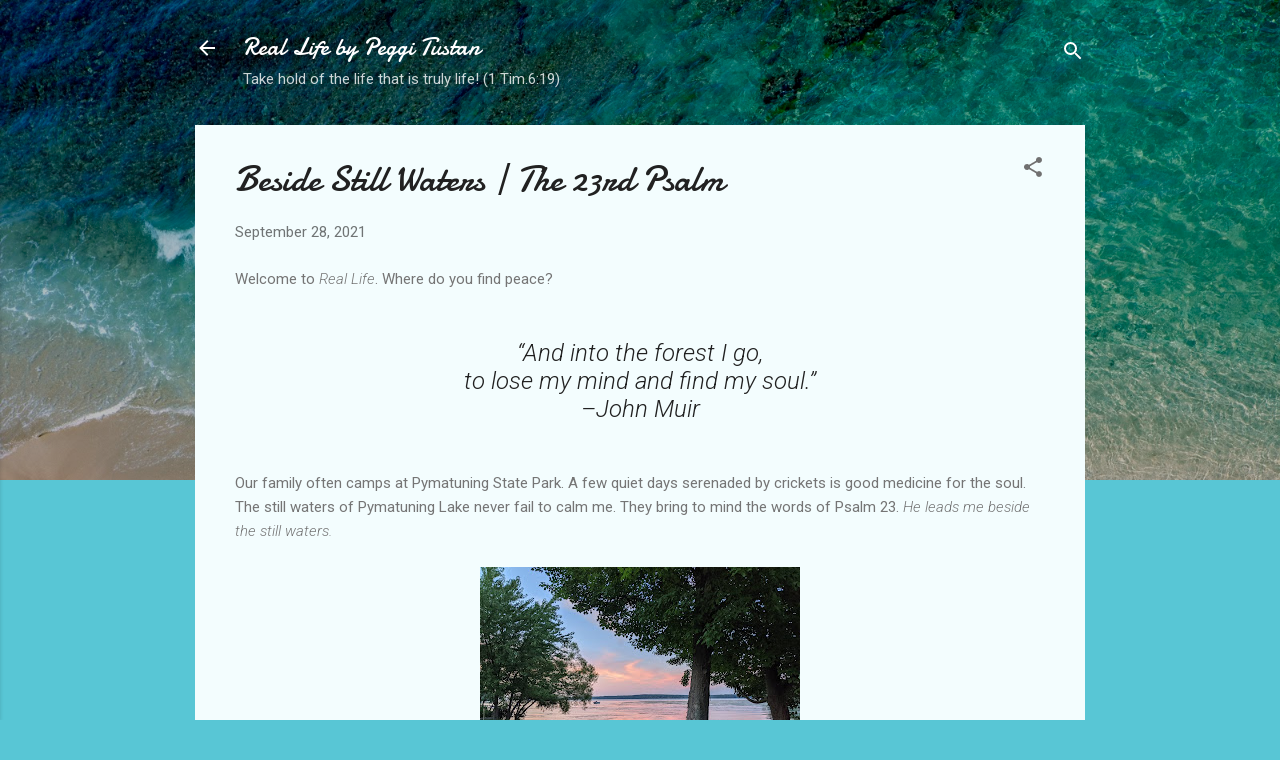

--- FILE ---
content_type: text/html; charset=UTF-8
request_url: https://www.peggitustan.com/2021/09/beside-still-waters-23rd-psalm.html
body_size: 37360
content:
<!DOCTYPE html>
<html dir='ltr' lang='en'>
<head>
<meta content='width=device-width, initial-scale=1' name='viewport'/>
<title>Beside Still Waters | The 23rd Psalm</title>
<meta content='text/html; charset=UTF-8' http-equiv='Content-Type'/>
<!-- Chrome, Firefox OS and Opera -->
<meta content='#58c6d5' name='theme-color'/>
<!-- Windows Phone -->
<meta content='#58c6d5' name='msapplication-navbutton-color'/>
<meta content='blogger' name='generator'/>
<link href='https://www.peggitustan.com/favicon.ico' rel='icon' type='image/x-icon'/>
<link href='https://www.peggitustan.com/2021/09/beside-still-waters-23rd-psalm.html' rel='canonical'/>
<link rel="alternate" type="application/atom+xml" title="Real Life by Peggi Tustan - Atom" href="https://www.peggitustan.com/feeds/posts/default" />
<link rel="alternate" type="application/rss+xml" title="Real Life by Peggi Tustan - RSS" href="https://www.peggitustan.com/feeds/posts/default?alt=rss" />
<link rel="service.post" type="application/atom+xml" title="Real Life by Peggi Tustan - Atom" href="https://www.blogger.com/feeds/2962784045121727527/posts/default" />

<link rel="alternate" type="application/atom+xml" title="Real Life by Peggi Tustan - Atom" href="https://www.peggitustan.com/feeds/128830418700993928/comments/default" />
<!--Can't find substitution for tag [blog.ieCssRetrofitLinks]-->
<link href='https://blogger.googleusercontent.com/img/b/R29vZ2xl/AVvXsEj-5EHbdz40ddcsNz703YF2-OIEC-gC-xVcAEuKqNPDzy_AyZEIyp-f-BkvlUJQP60vcCLUCu-sTxENdV9AL4tZe3yTDY08_P0Fp6Mku3EkSIW2_4OiyuJXawHRCtCOpP-ZQSdc2tz9AN8/s320/Pymatuning+Lake.jpg' rel='image_src'/>
<meta content='https://www.peggitustan.com/2021/09/beside-still-waters-23rd-psalm.html' property='og:url'/>
<meta content='Beside Still Waters | The 23rd Psalm' property='og:title'/>
<meta content='deeper spiritual life; intimacy with God; soul care; character of God; Bible study' property='og:description'/>
<meta content='https://blogger.googleusercontent.com/img/b/R29vZ2xl/AVvXsEj-5EHbdz40ddcsNz703YF2-OIEC-gC-xVcAEuKqNPDzy_AyZEIyp-f-BkvlUJQP60vcCLUCu-sTxENdV9AL4tZe3yTDY08_P0Fp6Mku3EkSIW2_4OiyuJXawHRCtCOpP-ZQSdc2tz9AN8/w1200-h630-p-k-no-nu/Pymatuning+Lake.jpg' property='og:image'/>
<style type='text/css'>@font-face{font-family:'Damion';font-style:normal;font-weight:400;font-display:swap;src:url(//fonts.gstatic.com/s/damion/v15/hv-XlzJ3KEUe_YZkZGw2EzJwV9J-.woff2)format('woff2');unicode-range:U+0100-02BA,U+02BD-02C5,U+02C7-02CC,U+02CE-02D7,U+02DD-02FF,U+0304,U+0308,U+0329,U+1D00-1DBF,U+1E00-1E9F,U+1EF2-1EFF,U+2020,U+20A0-20AB,U+20AD-20C0,U+2113,U+2C60-2C7F,U+A720-A7FF;}@font-face{font-family:'Damion';font-style:normal;font-weight:400;font-display:swap;src:url(//fonts.gstatic.com/s/damion/v15/hv-XlzJ3KEUe_YZkamw2EzJwVw.woff2)format('woff2');unicode-range:U+0000-00FF,U+0131,U+0152-0153,U+02BB-02BC,U+02C6,U+02DA,U+02DC,U+0304,U+0308,U+0329,U+2000-206F,U+20AC,U+2122,U+2191,U+2193,U+2212,U+2215,U+FEFF,U+FFFD;}@font-face{font-family:'Roboto';font-style:italic;font-weight:300;font-stretch:100%;font-display:swap;src:url(//fonts.gstatic.com/s/roboto/v50/KFOKCnqEu92Fr1Mu53ZEC9_Vu3r1gIhOszmOClHrs6ljXfMMLt_QuAX-k3Yi128m0kN2.woff2)format('woff2');unicode-range:U+0460-052F,U+1C80-1C8A,U+20B4,U+2DE0-2DFF,U+A640-A69F,U+FE2E-FE2F;}@font-face{font-family:'Roboto';font-style:italic;font-weight:300;font-stretch:100%;font-display:swap;src:url(//fonts.gstatic.com/s/roboto/v50/KFOKCnqEu92Fr1Mu53ZEC9_Vu3r1gIhOszmOClHrs6ljXfMMLt_QuAz-k3Yi128m0kN2.woff2)format('woff2');unicode-range:U+0301,U+0400-045F,U+0490-0491,U+04B0-04B1,U+2116;}@font-face{font-family:'Roboto';font-style:italic;font-weight:300;font-stretch:100%;font-display:swap;src:url(//fonts.gstatic.com/s/roboto/v50/KFOKCnqEu92Fr1Mu53ZEC9_Vu3r1gIhOszmOClHrs6ljXfMMLt_QuAT-k3Yi128m0kN2.woff2)format('woff2');unicode-range:U+1F00-1FFF;}@font-face{font-family:'Roboto';font-style:italic;font-weight:300;font-stretch:100%;font-display:swap;src:url(//fonts.gstatic.com/s/roboto/v50/KFOKCnqEu92Fr1Mu53ZEC9_Vu3r1gIhOszmOClHrs6ljXfMMLt_QuAv-k3Yi128m0kN2.woff2)format('woff2');unicode-range:U+0370-0377,U+037A-037F,U+0384-038A,U+038C,U+038E-03A1,U+03A3-03FF;}@font-face{font-family:'Roboto';font-style:italic;font-weight:300;font-stretch:100%;font-display:swap;src:url(//fonts.gstatic.com/s/roboto/v50/KFOKCnqEu92Fr1Mu53ZEC9_Vu3r1gIhOszmOClHrs6ljXfMMLt_QuHT-k3Yi128m0kN2.woff2)format('woff2');unicode-range:U+0302-0303,U+0305,U+0307-0308,U+0310,U+0312,U+0315,U+031A,U+0326-0327,U+032C,U+032F-0330,U+0332-0333,U+0338,U+033A,U+0346,U+034D,U+0391-03A1,U+03A3-03A9,U+03B1-03C9,U+03D1,U+03D5-03D6,U+03F0-03F1,U+03F4-03F5,U+2016-2017,U+2034-2038,U+203C,U+2040,U+2043,U+2047,U+2050,U+2057,U+205F,U+2070-2071,U+2074-208E,U+2090-209C,U+20D0-20DC,U+20E1,U+20E5-20EF,U+2100-2112,U+2114-2115,U+2117-2121,U+2123-214F,U+2190,U+2192,U+2194-21AE,U+21B0-21E5,U+21F1-21F2,U+21F4-2211,U+2213-2214,U+2216-22FF,U+2308-230B,U+2310,U+2319,U+231C-2321,U+2336-237A,U+237C,U+2395,U+239B-23B7,U+23D0,U+23DC-23E1,U+2474-2475,U+25AF,U+25B3,U+25B7,U+25BD,U+25C1,U+25CA,U+25CC,U+25FB,U+266D-266F,U+27C0-27FF,U+2900-2AFF,U+2B0E-2B11,U+2B30-2B4C,U+2BFE,U+3030,U+FF5B,U+FF5D,U+1D400-1D7FF,U+1EE00-1EEFF;}@font-face{font-family:'Roboto';font-style:italic;font-weight:300;font-stretch:100%;font-display:swap;src:url(//fonts.gstatic.com/s/roboto/v50/KFOKCnqEu92Fr1Mu53ZEC9_Vu3r1gIhOszmOClHrs6ljXfMMLt_QuGb-k3Yi128m0kN2.woff2)format('woff2');unicode-range:U+0001-000C,U+000E-001F,U+007F-009F,U+20DD-20E0,U+20E2-20E4,U+2150-218F,U+2190,U+2192,U+2194-2199,U+21AF,U+21E6-21F0,U+21F3,U+2218-2219,U+2299,U+22C4-22C6,U+2300-243F,U+2440-244A,U+2460-24FF,U+25A0-27BF,U+2800-28FF,U+2921-2922,U+2981,U+29BF,U+29EB,U+2B00-2BFF,U+4DC0-4DFF,U+FFF9-FFFB,U+10140-1018E,U+10190-1019C,U+101A0,U+101D0-101FD,U+102E0-102FB,U+10E60-10E7E,U+1D2C0-1D2D3,U+1D2E0-1D37F,U+1F000-1F0FF,U+1F100-1F1AD,U+1F1E6-1F1FF,U+1F30D-1F30F,U+1F315,U+1F31C,U+1F31E,U+1F320-1F32C,U+1F336,U+1F378,U+1F37D,U+1F382,U+1F393-1F39F,U+1F3A7-1F3A8,U+1F3AC-1F3AF,U+1F3C2,U+1F3C4-1F3C6,U+1F3CA-1F3CE,U+1F3D4-1F3E0,U+1F3ED,U+1F3F1-1F3F3,U+1F3F5-1F3F7,U+1F408,U+1F415,U+1F41F,U+1F426,U+1F43F,U+1F441-1F442,U+1F444,U+1F446-1F449,U+1F44C-1F44E,U+1F453,U+1F46A,U+1F47D,U+1F4A3,U+1F4B0,U+1F4B3,U+1F4B9,U+1F4BB,U+1F4BF,U+1F4C8-1F4CB,U+1F4D6,U+1F4DA,U+1F4DF,U+1F4E3-1F4E6,U+1F4EA-1F4ED,U+1F4F7,U+1F4F9-1F4FB,U+1F4FD-1F4FE,U+1F503,U+1F507-1F50B,U+1F50D,U+1F512-1F513,U+1F53E-1F54A,U+1F54F-1F5FA,U+1F610,U+1F650-1F67F,U+1F687,U+1F68D,U+1F691,U+1F694,U+1F698,U+1F6AD,U+1F6B2,U+1F6B9-1F6BA,U+1F6BC,U+1F6C6-1F6CF,U+1F6D3-1F6D7,U+1F6E0-1F6EA,U+1F6F0-1F6F3,U+1F6F7-1F6FC,U+1F700-1F7FF,U+1F800-1F80B,U+1F810-1F847,U+1F850-1F859,U+1F860-1F887,U+1F890-1F8AD,U+1F8B0-1F8BB,U+1F8C0-1F8C1,U+1F900-1F90B,U+1F93B,U+1F946,U+1F984,U+1F996,U+1F9E9,U+1FA00-1FA6F,U+1FA70-1FA7C,U+1FA80-1FA89,U+1FA8F-1FAC6,U+1FACE-1FADC,U+1FADF-1FAE9,U+1FAF0-1FAF8,U+1FB00-1FBFF;}@font-face{font-family:'Roboto';font-style:italic;font-weight:300;font-stretch:100%;font-display:swap;src:url(//fonts.gstatic.com/s/roboto/v50/KFOKCnqEu92Fr1Mu53ZEC9_Vu3r1gIhOszmOClHrs6ljXfMMLt_QuAf-k3Yi128m0kN2.woff2)format('woff2');unicode-range:U+0102-0103,U+0110-0111,U+0128-0129,U+0168-0169,U+01A0-01A1,U+01AF-01B0,U+0300-0301,U+0303-0304,U+0308-0309,U+0323,U+0329,U+1EA0-1EF9,U+20AB;}@font-face{font-family:'Roboto';font-style:italic;font-weight:300;font-stretch:100%;font-display:swap;src:url(//fonts.gstatic.com/s/roboto/v50/KFOKCnqEu92Fr1Mu53ZEC9_Vu3r1gIhOszmOClHrs6ljXfMMLt_QuAb-k3Yi128m0kN2.woff2)format('woff2');unicode-range:U+0100-02BA,U+02BD-02C5,U+02C7-02CC,U+02CE-02D7,U+02DD-02FF,U+0304,U+0308,U+0329,U+1D00-1DBF,U+1E00-1E9F,U+1EF2-1EFF,U+2020,U+20A0-20AB,U+20AD-20C0,U+2113,U+2C60-2C7F,U+A720-A7FF;}@font-face{font-family:'Roboto';font-style:italic;font-weight:300;font-stretch:100%;font-display:swap;src:url(//fonts.gstatic.com/s/roboto/v50/KFOKCnqEu92Fr1Mu53ZEC9_Vu3r1gIhOszmOClHrs6ljXfMMLt_QuAj-k3Yi128m0g.woff2)format('woff2');unicode-range:U+0000-00FF,U+0131,U+0152-0153,U+02BB-02BC,U+02C6,U+02DA,U+02DC,U+0304,U+0308,U+0329,U+2000-206F,U+20AC,U+2122,U+2191,U+2193,U+2212,U+2215,U+FEFF,U+FFFD;}@font-face{font-family:'Roboto';font-style:normal;font-weight:400;font-stretch:100%;font-display:swap;src:url(//fonts.gstatic.com/s/roboto/v50/KFOMCnqEu92Fr1ME7kSn66aGLdTylUAMQXC89YmC2DPNWubEbVmZiAr0klQmz24O0g.woff2)format('woff2');unicode-range:U+0460-052F,U+1C80-1C8A,U+20B4,U+2DE0-2DFF,U+A640-A69F,U+FE2E-FE2F;}@font-face{font-family:'Roboto';font-style:normal;font-weight:400;font-stretch:100%;font-display:swap;src:url(//fonts.gstatic.com/s/roboto/v50/KFOMCnqEu92Fr1ME7kSn66aGLdTylUAMQXC89YmC2DPNWubEbVmQiAr0klQmz24O0g.woff2)format('woff2');unicode-range:U+0301,U+0400-045F,U+0490-0491,U+04B0-04B1,U+2116;}@font-face{font-family:'Roboto';font-style:normal;font-weight:400;font-stretch:100%;font-display:swap;src:url(//fonts.gstatic.com/s/roboto/v50/KFOMCnqEu92Fr1ME7kSn66aGLdTylUAMQXC89YmC2DPNWubEbVmYiAr0klQmz24O0g.woff2)format('woff2');unicode-range:U+1F00-1FFF;}@font-face{font-family:'Roboto';font-style:normal;font-weight:400;font-stretch:100%;font-display:swap;src:url(//fonts.gstatic.com/s/roboto/v50/KFOMCnqEu92Fr1ME7kSn66aGLdTylUAMQXC89YmC2DPNWubEbVmXiAr0klQmz24O0g.woff2)format('woff2');unicode-range:U+0370-0377,U+037A-037F,U+0384-038A,U+038C,U+038E-03A1,U+03A3-03FF;}@font-face{font-family:'Roboto';font-style:normal;font-weight:400;font-stretch:100%;font-display:swap;src:url(//fonts.gstatic.com/s/roboto/v50/KFOMCnqEu92Fr1ME7kSn66aGLdTylUAMQXC89YmC2DPNWubEbVnoiAr0klQmz24O0g.woff2)format('woff2');unicode-range:U+0302-0303,U+0305,U+0307-0308,U+0310,U+0312,U+0315,U+031A,U+0326-0327,U+032C,U+032F-0330,U+0332-0333,U+0338,U+033A,U+0346,U+034D,U+0391-03A1,U+03A3-03A9,U+03B1-03C9,U+03D1,U+03D5-03D6,U+03F0-03F1,U+03F4-03F5,U+2016-2017,U+2034-2038,U+203C,U+2040,U+2043,U+2047,U+2050,U+2057,U+205F,U+2070-2071,U+2074-208E,U+2090-209C,U+20D0-20DC,U+20E1,U+20E5-20EF,U+2100-2112,U+2114-2115,U+2117-2121,U+2123-214F,U+2190,U+2192,U+2194-21AE,U+21B0-21E5,U+21F1-21F2,U+21F4-2211,U+2213-2214,U+2216-22FF,U+2308-230B,U+2310,U+2319,U+231C-2321,U+2336-237A,U+237C,U+2395,U+239B-23B7,U+23D0,U+23DC-23E1,U+2474-2475,U+25AF,U+25B3,U+25B7,U+25BD,U+25C1,U+25CA,U+25CC,U+25FB,U+266D-266F,U+27C0-27FF,U+2900-2AFF,U+2B0E-2B11,U+2B30-2B4C,U+2BFE,U+3030,U+FF5B,U+FF5D,U+1D400-1D7FF,U+1EE00-1EEFF;}@font-face{font-family:'Roboto';font-style:normal;font-weight:400;font-stretch:100%;font-display:swap;src:url(//fonts.gstatic.com/s/roboto/v50/KFOMCnqEu92Fr1ME7kSn66aGLdTylUAMQXC89YmC2DPNWubEbVn6iAr0klQmz24O0g.woff2)format('woff2');unicode-range:U+0001-000C,U+000E-001F,U+007F-009F,U+20DD-20E0,U+20E2-20E4,U+2150-218F,U+2190,U+2192,U+2194-2199,U+21AF,U+21E6-21F0,U+21F3,U+2218-2219,U+2299,U+22C4-22C6,U+2300-243F,U+2440-244A,U+2460-24FF,U+25A0-27BF,U+2800-28FF,U+2921-2922,U+2981,U+29BF,U+29EB,U+2B00-2BFF,U+4DC0-4DFF,U+FFF9-FFFB,U+10140-1018E,U+10190-1019C,U+101A0,U+101D0-101FD,U+102E0-102FB,U+10E60-10E7E,U+1D2C0-1D2D3,U+1D2E0-1D37F,U+1F000-1F0FF,U+1F100-1F1AD,U+1F1E6-1F1FF,U+1F30D-1F30F,U+1F315,U+1F31C,U+1F31E,U+1F320-1F32C,U+1F336,U+1F378,U+1F37D,U+1F382,U+1F393-1F39F,U+1F3A7-1F3A8,U+1F3AC-1F3AF,U+1F3C2,U+1F3C4-1F3C6,U+1F3CA-1F3CE,U+1F3D4-1F3E0,U+1F3ED,U+1F3F1-1F3F3,U+1F3F5-1F3F7,U+1F408,U+1F415,U+1F41F,U+1F426,U+1F43F,U+1F441-1F442,U+1F444,U+1F446-1F449,U+1F44C-1F44E,U+1F453,U+1F46A,U+1F47D,U+1F4A3,U+1F4B0,U+1F4B3,U+1F4B9,U+1F4BB,U+1F4BF,U+1F4C8-1F4CB,U+1F4D6,U+1F4DA,U+1F4DF,U+1F4E3-1F4E6,U+1F4EA-1F4ED,U+1F4F7,U+1F4F9-1F4FB,U+1F4FD-1F4FE,U+1F503,U+1F507-1F50B,U+1F50D,U+1F512-1F513,U+1F53E-1F54A,U+1F54F-1F5FA,U+1F610,U+1F650-1F67F,U+1F687,U+1F68D,U+1F691,U+1F694,U+1F698,U+1F6AD,U+1F6B2,U+1F6B9-1F6BA,U+1F6BC,U+1F6C6-1F6CF,U+1F6D3-1F6D7,U+1F6E0-1F6EA,U+1F6F0-1F6F3,U+1F6F7-1F6FC,U+1F700-1F7FF,U+1F800-1F80B,U+1F810-1F847,U+1F850-1F859,U+1F860-1F887,U+1F890-1F8AD,U+1F8B0-1F8BB,U+1F8C0-1F8C1,U+1F900-1F90B,U+1F93B,U+1F946,U+1F984,U+1F996,U+1F9E9,U+1FA00-1FA6F,U+1FA70-1FA7C,U+1FA80-1FA89,U+1FA8F-1FAC6,U+1FACE-1FADC,U+1FADF-1FAE9,U+1FAF0-1FAF8,U+1FB00-1FBFF;}@font-face{font-family:'Roboto';font-style:normal;font-weight:400;font-stretch:100%;font-display:swap;src:url(//fonts.gstatic.com/s/roboto/v50/KFOMCnqEu92Fr1ME7kSn66aGLdTylUAMQXC89YmC2DPNWubEbVmbiAr0klQmz24O0g.woff2)format('woff2');unicode-range:U+0102-0103,U+0110-0111,U+0128-0129,U+0168-0169,U+01A0-01A1,U+01AF-01B0,U+0300-0301,U+0303-0304,U+0308-0309,U+0323,U+0329,U+1EA0-1EF9,U+20AB;}@font-face{font-family:'Roboto';font-style:normal;font-weight:400;font-stretch:100%;font-display:swap;src:url(//fonts.gstatic.com/s/roboto/v50/KFOMCnqEu92Fr1ME7kSn66aGLdTylUAMQXC89YmC2DPNWubEbVmaiAr0klQmz24O0g.woff2)format('woff2');unicode-range:U+0100-02BA,U+02BD-02C5,U+02C7-02CC,U+02CE-02D7,U+02DD-02FF,U+0304,U+0308,U+0329,U+1D00-1DBF,U+1E00-1E9F,U+1EF2-1EFF,U+2020,U+20A0-20AB,U+20AD-20C0,U+2113,U+2C60-2C7F,U+A720-A7FF;}@font-face{font-family:'Roboto';font-style:normal;font-weight:400;font-stretch:100%;font-display:swap;src:url(//fonts.gstatic.com/s/roboto/v50/KFOMCnqEu92Fr1ME7kSn66aGLdTylUAMQXC89YmC2DPNWubEbVmUiAr0klQmz24.woff2)format('woff2');unicode-range:U+0000-00FF,U+0131,U+0152-0153,U+02BB-02BC,U+02C6,U+02DA,U+02DC,U+0304,U+0308,U+0329,U+2000-206F,U+20AC,U+2122,U+2191,U+2193,U+2212,U+2215,U+FEFF,U+FFFD;}</style>
<style id='page-skin-1' type='text/css'><!--
/*! normalize.css v3.0.1 | MIT License | git.io/normalize */html{font-family:sans-serif;-ms-text-size-adjust:100%;-webkit-text-size-adjust:100%}body{margin:0}article,aside,details,figcaption,figure,footer,header,hgroup,main,nav,section,summary{display:block}audio,canvas,progress,video{display:inline-block;vertical-align:baseline}audio:not([controls]){display:none;height:0}[hidden],template{display:none}a{background:transparent}a:active,a:hover{outline:0}abbr[title]{border-bottom:1px dotted}b,strong{font-weight:bold}dfn{font-style:italic}h1{font-size:2em;margin:.67em 0}mark{background:#ff0;color:#000}small{font-size:80%}sub,sup{font-size:75%;line-height:0;position:relative;vertical-align:baseline}sup{top:-0.5em}sub{bottom:-0.25em}img{border:0}svg:not(:root){overflow:hidden}figure{margin:1em 40px}hr{-moz-box-sizing:content-box;box-sizing:content-box;height:0}pre{overflow:auto}code,kbd,pre,samp{font-family:monospace,monospace;font-size:1em}button,input,optgroup,select,textarea{color:inherit;font:inherit;margin:0}button{overflow:visible}button,select{text-transform:none}button,html input[type="button"],input[type="reset"],input[type="submit"]{-webkit-appearance:button;cursor:pointer}button[disabled],html input[disabled]{cursor:default}button::-moz-focus-inner,input::-moz-focus-inner{border:0;padding:0}input{line-height:normal}input[type="checkbox"],input[type="radio"]{box-sizing:border-box;padding:0}input[type="number"]::-webkit-inner-spin-button,input[type="number"]::-webkit-outer-spin-button{height:auto}input[type="search"]{-webkit-appearance:textfield;-moz-box-sizing:content-box;-webkit-box-sizing:content-box;box-sizing:content-box}input[type="search"]::-webkit-search-cancel-button,input[type="search"]::-webkit-search-decoration{-webkit-appearance:none}fieldset{border:1px solid #c0c0c0;margin:0 2px;padding:.35em .625em .75em}legend{border:0;padding:0}textarea{overflow:auto}optgroup{font-weight:bold}table{border-collapse:collapse;border-spacing:0}td,th{padding:0}
/*!************************************************
* Blogger Template Style
* Name: Contempo
**************************************************/
body{
overflow-wrap:break-word;
word-break:break-word;
word-wrap:break-word
}
.hidden{
display:none
}
.invisible{
visibility:hidden
}
.container::after,.float-container::after{
clear:both;
content:"";
display:table
}
.clearboth{
clear:both
}
#comments .comment .comment-actions,.subscribe-popup .FollowByEmail .follow-by-email-submit,.widget.Profile .profile-link,.widget.Profile .profile-link.visit-profile{
background:0 0;
border:0;
box-shadow:none;
color:#37afc0;
cursor:pointer;
font-size:14px;
font-weight:700;
outline:0;
text-decoration:none;
text-transform:uppercase;
width:auto
}
.dim-overlay{
background-color:rgba(0,0,0,.54);
height:100vh;
left:0;
position:fixed;
top:0;
width:100%
}
#sharing-dim-overlay{
background-color:transparent
}
input::-ms-clear{
display:none
}
.blogger-logo,.svg-icon-24.blogger-logo{
fill:#ff9800;
opacity:1
}
.loading-spinner-large{
-webkit-animation:mspin-rotate 1.568s infinite linear;
animation:mspin-rotate 1.568s infinite linear;
height:48px;
overflow:hidden;
position:absolute;
width:48px;
z-index:200
}
.loading-spinner-large>div{
-webkit-animation:mspin-revrot 5332ms infinite steps(4);
animation:mspin-revrot 5332ms infinite steps(4)
}
.loading-spinner-large>div>div{
-webkit-animation:mspin-singlecolor-large-film 1333ms infinite steps(81);
animation:mspin-singlecolor-large-film 1333ms infinite steps(81);
background-size:100%;
height:48px;
width:3888px
}
.mspin-black-large>div>div,.mspin-grey_54-large>div>div{
background-image:url(https://www.blogblog.com/indie/mspin_black_large.svg)
}
.mspin-white-large>div>div{
background-image:url(https://www.blogblog.com/indie/mspin_white_large.svg)
}
.mspin-grey_54-large{
opacity:.54
}
@-webkit-keyframes mspin-singlecolor-large-film{
from{
-webkit-transform:translateX(0);
transform:translateX(0)
}
to{
-webkit-transform:translateX(-3888px);
transform:translateX(-3888px)
}
}
@keyframes mspin-singlecolor-large-film{
from{
-webkit-transform:translateX(0);
transform:translateX(0)
}
to{
-webkit-transform:translateX(-3888px);
transform:translateX(-3888px)
}
}
@-webkit-keyframes mspin-rotate{
from{
-webkit-transform:rotate(0);
transform:rotate(0)
}
to{
-webkit-transform:rotate(360deg);
transform:rotate(360deg)
}
}
@keyframes mspin-rotate{
from{
-webkit-transform:rotate(0);
transform:rotate(0)
}
to{
-webkit-transform:rotate(360deg);
transform:rotate(360deg)
}
}
@-webkit-keyframes mspin-revrot{
from{
-webkit-transform:rotate(0);
transform:rotate(0)
}
to{
-webkit-transform:rotate(-360deg);
transform:rotate(-360deg)
}
}
@keyframes mspin-revrot{
from{
-webkit-transform:rotate(0);
transform:rotate(0)
}
to{
-webkit-transform:rotate(-360deg);
transform:rotate(-360deg)
}
}
.skip-navigation{
background-color:#fff;
box-sizing:border-box;
color:#000;
display:block;
height:0;
left:0;
line-height:50px;
overflow:hidden;
padding-top:0;
position:fixed;
text-align:center;
top:0;
-webkit-transition:box-shadow .3s,height .3s,padding-top .3s;
transition:box-shadow .3s,height .3s,padding-top .3s;
width:100%;
z-index:900
}
.skip-navigation:focus{
box-shadow:0 4px 5px 0 rgba(0,0,0,.14),0 1px 10px 0 rgba(0,0,0,.12),0 2px 4px -1px rgba(0,0,0,.2);
height:50px
}
#main{
outline:0
}
.main-heading{
position:absolute;
clip:rect(1px,1px,1px,1px);
padding:0;
border:0;
height:1px;
width:1px;
overflow:hidden
}
.Attribution{
margin-top:1em;
text-align:center
}
.Attribution .blogger img,.Attribution .blogger svg{
vertical-align:bottom
}
.Attribution .blogger img{
margin-right:.5em
}
.Attribution div{
line-height:24px;
margin-top:.5em
}
.Attribution .copyright,.Attribution .image-attribution{
font-size:.7em;
margin-top:1.5em
}
.BLOG_mobile_video_class{
display:none
}
.bg-photo{
background-attachment:scroll!important
}
body .CSS_LIGHTBOX{
z-index:900
}
.extendable .show-less,.extendable .show-more{
border-color:#37afc0;
color:#37afc0;
margin-top:8px
}
.extendable .show-less.hidden,.extendable .show-more.hidden{
display:none
}
.inline-ad{
display:none;
max-width:100%;
overflow:hidden
}
.adsbygoogle{
display:block
}
#cookieChoiceInfo{
bottom:0;
top:auto
}
iframe.b-hbp-video{
border:0
}
.post-body img{
max-width:100%
}
.post-body iframe{
max-width:100%
}
.post-body a[imageanchor="1"]{
display:inline-block
}
.byline{
margin-right:1em
}
.byline:last-child{
margin-right:0
}
.link-copied-dialog{
max-width:520px;
outline:0
}
.link-copied-dialog .modal-dialog-buttons{
margin-top:8px
}
.link-copied-dialog .goog-buttonset-default{
background:0 0;
border:0
}
.link-copied-dialog .goog-buttonset-default:focus{
outline:0
}
.paging-control-container{
margin-bottom:16px
}
.paging-control-container .paging-control{
display:inline-block
}
.paging-control-container .comment-range-text::after,.paging-control-container .paging-control{
color:#37afc0
}
.paging-control-container .comment-range-text,.paging-control-container .paging-control{
margin-right:8px
}
.paging-control-container .comment-range-text::after,.paging-control-container .paging-control::after{
content:"\b7";
cursor:default;
padding-left:8px;
pointer-events:none
}
.paging-control-container .comment-range-text:last-child::after,.paging-control-container .paging-control:last-child::after{
content:none
}
.byline.reactions iframe{
height:20px
}
.b-notification{
color:#000;
background-color:#fff;
border-bottom:solid 1px #000;
box-sizing:border-box;
padding:16px 32px;
text-align:center
}
.b-notification.visible{
-webkit-transition:margin-top .3s cubic-bezier(.4,0,.2,1);
transition:margin-top .3s cubic-bezier(.4,0,.2,1)
}
.b-notification.invisible{
position:absolute
}
.b-notification-close{
position:absolute;
right:8px;
top:8px
}
.no-posts-message{
line-height:40px;
text-align:center
}
@media screen and (max-width:800px){
body.item-view .post-body a[imageanchor="1"][style*="float: left;"],body.item-view .post-body a[imageanchor="1"][style*="float: right;"]{
float:none!important;
clear:none!important
}
body.item-view .post-body a[imageanchor="1"] img{
display:block;
height:auto;
margin:0 auto
}
body.item-view .post-body>.separator:first-child>a[imageanchor="1"]:first-child{
margin-top:20px
}
.post-body a[imageanchor]{
display:block
}
body.item-view .post-body a[imageanchor="1"]{
margin-left:0!important;
margin-right:0!important
}
body.item-view .post-body a[imageanchor="1"]+a[imageanchor="1"]{
margin-top:16px
}
}
.item-control{
display:none
}
#comments{
border-top:1px dashed rgba(0,0,0,.54);
margin-top:20px;
padding:20px
}
#comments .comment-thread ol{
margin:0;
padding-left:0;
padding-left:0
}
#comments .comment .comment-replybox-single,#comments .comment-thread .comment-replies{
margin-left:60px
}
#comments .comment-thread .thread-count{
display:none
}
#comments .comment{
list-style-type:none;
padding:0 0 30px;
position:relative
}
#comments .comment .comment{
padding-bottom:8px
}
.comment .avatar-image-container{
position:absolute
}
.comment .avatar-image-container img{
border-radius:50%
}
.avatar-image-container svg,.comment .avatar-image-container .avatar-icon{
border-radius:50%;
border:solid 1px #707070;
box-sizing:border-box;
fill:#707070;
height:35px;
margin:0;
padding:7px;
width:35px
}
.comment .comment-block{
margin-top:10px;
margin-left:60px;
padding-bottom:0
}
#comments .comment-author-header-wrapper{
margin-left:40px
}
#comments .comment .thread-expanded .comment-block{
padding-bottom:20px
}
#comments .comment .comment-header .user,#comments .comment .comment-header .user a{
color:#212121;
font-style:normal;
font-weight:700
}
#comments .comment .comment-actions{
bottom:0;
margin-bottom:15px;
position:absolute
}
#comments .comment .comment-actions>*{
margin-right:8px
}
#comments .comment .comment-header .datetime{
bottom:0;
color:rgba(33,33,33,.54);
display:inline-block;
font-size:13px;
font-style:italic;
margin-left:8px
}
#comments .comment .comment-footer .comment-timestamp a,#comments .comment .comment-header .datetime a{
color:rgba(33,33,33,.54)
}
#comments .comment .comment-content,.comment .comment-body{
margin-top:12px;
word-break:break-word
}
.comment-body{
margin-bottom:12px
}
#comments.embed[data-num-comments="0"]{
border:0;
margin-top:0;
padding-top:0
}
#comments.embed[data-num-comments="0"] #comment-post-message,#comments.embed[data-num-comments="0"] div.comment-form>p,#comments.embed[data-num-comments="0"] p.comment-footer{
display:none
}
#comment-editor-src{
display:none
}
.comments .comments-content .loadmore.loaded{
max-height:0;
opacity:0;
overflow:hidden
}
.extendable .remaining-items{
height:0;
overflow:hidden;
-webkit-transition:height .3s cubic-bezier(.4,0,.2,1);
transition:height .3s cubic-bezier(.4,0,.2,1)
}
.extendable .remaining-items.expanded{
height:auto
}
.svg-icon-24,.svg-icon-24-button{
cursor:pointer;
height:24px;
width:24px;
min-width:24px
}
.touch-icon{
margin:-12px;
padding:12px
}
.touch-icon:active,.touch-icon:focus{
background-color:rgba(153,153,153,.4);
border-radius:50%
}
svg:not(:root).touch-icon{
overflow:visible
}
html[dir=rtl] .rtl-reversible-icon{
-webkit-transform:scaleX(-1);
-ms-transform:scaleX(-1);
transform:scaleX(-1)
}
.svg-icon-24-button,.touch-icon-button{
background:0 0;
border:0;
margin:0;
outline:0;
padding:0
}
.touch-icon-button .touch-icon:active,.touch-icon-button .touch-icon:focus{
background-color:transparent
}
.touch-icon-button:active .touch-icon,.touch-icon-button:focus .touch-icon{
background-color:rgba(153,153,153,.4);
border-radius:50%
}
.Profile .default-avatar-wrapper .avatar-icon{
border-radius:50%;
border:solid 1px #707070;
box-sizing:border-box;
fill:#707070;
margin:0
}
.Profile .individual .default-avatar-wrapper .avatar-icon{
padding:25px
}
.Profile .individual .avatar-icon,.Profile .individual .profile-img{
height:120px;
width:120px
}
.Profile .team .default-avatar-wrapper .avatar-icon{
padding:8px
}
.Profile .team .avatar-icon,.Profile .team .default-avatar-wrapper,.Profile .team .profile-img{
height:40px;
width:40px
}
.snippet-container{
margin:0;
position:relative;
overflow:hidden
}
.snippet-fade{
bottom:0;
box-sizing:border-box;
position:absolute;
width:96px
}
.snippet-fade{
right:0
}
.snippet-fade:after{
content:"\2026"
}
.snippet-fade:after{
float:right
}
.post-bottom{
-webkit-box-align:center;
-webkit-align-items:center;
-ms-flex-align:center;
align-items:center;
display:-webkit-box;
display:-webkit-flex;
display:-ms-flexbox;
display:flex;
-webkit-flex-wrap:wrap;
-ms-flex-wrap:wrap;
flex-wrap:wrap
}
.post-footer{
-webkit-box-flex:1;
-webkit-flex:1 1 auto;
-ms-flex:1 1 auto;
flex:1 1 auto;
-webkit-flex-wrap:wrap;
-ms-flex-wrap:wrap;
flex-wrap:wrap;
-webkit-box-ordinal-group:2;
-webkit-order:1;
-ms-flex-order:1;
order:1
}
.post-footer>*{
-webkit-box-flex:0;
-webkit-flex:0 1 auto;
-ms-flex:0 1 auto;
flex:0 1 auto
}
.post-footer .byline:last-child{
margin-right:1em
}
.jump-link{
-webkit-box-flex:0;
-webkit-flex:0 0 auto;
-ms-flex:0 0 auto;
flex:0 0 auto;
-webkit-box-ordinal-group:3;
-webkit-order:2;
-ms-flex-order:2;
order:2
}
.centered-top-container.sticky{
left:0;
position:fixed;
right:0;
top:0;
width:auto;
z-index:50;
-webkit-transition-property:opacity,-webkit-transform;
transition-property:opacity,-webkit-transform;
transition-property:transform,opacity;
transition-property:transform,opacity,-webkit-transform;
-webkit-transition-duration:.2s;
transition-duration:.2s;
-webkit-transition-timing-function:cubic-bezier(.4,0,.2,1);
transition-timing-function:cubic-bezier(.4,0,.2,1)
}
.centered-top-placeholder{
display:none
}
.collapsed-header .centered-top-placeholder{
display:block
}
.centered-top-container .Header .replaced h1,.centered-top-placeholder .Header .replaced h1{
display:none
}
.centered-top-container.sticky .Header .replaced h1{
display:block
}
.centered-top-container.sticky .Header .header-widget{
background:0 0
}
.centered-top-container.sticky .Header .header-image-wrapper{
display:none
}
.centered-top-container img,.centered-top-placeholder img{
max-width:100%
}
.collapsible{
-webkit-transition:height .3s cubic-bezier(.4,0,.2,1);
transition:height .3s cubic-bezier(.4,0,.2,1)
}
.collapsible,.collapsible>summary{
display:block;
overflow:hidden
}
.collapsible>:not(summary){
display:none
}
.collapsible[open]>:not(summary){
display:block
}
.collapsible:focus,.collapsible>summary:focus{
outline:0
}
.collapsible>summary{
cursor:pointer;
display:block;
padding:0
}
.collapsible:focus>summary,.collapsible>summary:focus{
background-color:transparent
}
.collapsible>summary::-webkit-details-marker{
display:none
}
.collapsible-title{
-webkit-box-align:center;
-webkit-align-items:center;
-ms-flex-align:center;
align-items:center;
display:-webkit-box;
display:-webkit-flex;
display:-ms-flexbox;
display:flex
}
.collapsible-title .title{
-webkit-box-flex:1;
-webkit-flex:1 1 auto;
-ms-flex:1 1 auto;
flex:1 1 auto;
-webkit-box-ordinal-group:1;
-webkit-order:0;
-ms-flex-order:0;
order:0;
overflow:hidden;
text-overflow:ellipsis;
white-space:nowrap
}
.collapsible-title .chevron-down,.collapsible[open] .collapsible-title .chevron-up{
display:block
}
.collapsible-title .chevron-up,.collapsible[open] .collapsible-title .chevron-down{
display:none
}
.flat-button{
cursor:pointer;
display:inline-block;
font-weight:700;
text-transform:uppercase;
border-radius:2px;
padding:8px;
margin:-8px
}
.flat-icon-button{
background:0 0;
border:0;
margin:0;
outline:0;
padding:0;
margin:-12px;
padding:12px;
cursor:pointer;
box-sizing:content-box;
display:inline-block;
line-height:0
}
.flat-icon-button,.flat-icon-button .splash-wrapper{
border-radius:50%
}
.flat-icon-button .splash.animate{
-webkit-animation-duration:.3s;
animation-duration:.3s
}
.overflowable-container{
max-height:46px;
overflow:hidden;
position:relative
}
.overflow-button{
cursor:pointer
}
#overflowable-dim-overlay{
background:0 0
}
.overflow-popup{
box-shadow:0 2px 2px 0 rgba(0,0,0,.14),0 3px 1px -2px rgba(0,0,0,.2),0 1px 5px 0 rgba(0,0,0,.12);
background-color:#f3fdfe;
left:0;
max-width:calc(100% - 32px);
position:absolute;
top:0;
visibility:hidden;
z-index:101
}
.overflow-popup ul{
list-style:none
}
.overflow-popup .tabs li,.overflow-popup li{
display:block;
height:auto
}
.overflow-popup .tabs li{
padding-left:0;
padding-right:0
}
.overflow-button.hidden,.overflow-popup .tabs li.hidden,.overflow-popup li.hidden{
display:none
}
.pill-button{
background:0 0;
border:1px solid;
border-radius:12px;
cursor:pointer;
display:inline-block;
padding:4px 16px;
text-transform:uppercase
}
.ripple{
position:relative
}
.ripple>*{
z-index:1
}
.splash-wrapper{
bottom:0;
left:0;
overflow:hidden;
pointer-events:none;
position:absolute;
right:0;
top:0;
z-index:0
}
.splash{
background:#ccc;
border-radius:100%;
display:block;
opacity:.6;
position:absolute;
-webkit-transform:scale(0);
-ms-transform:scale(0);
transform:scale(0)
}
.splash.animate{
-webkit-animation:ripple-effect .4s linear;
animation:ripple-effect .4s linear
}
@-webkit-keyframes ripple-effect{
100%{
opacity:0;
-webkit-transform:scale(2.5);
transform:scale(2.5)
}
}
@keyframes ripple-effect{
100%{
opacity:0;
-webkit-transform:scale(2.5);
transform:scale(2.5)
}
}
.search{
display:-webkit-box;
display:-webkit-flex;
display:-ms-flexbox;
display:flex;
line-height:24px;
width:24px
}
.search.focused{
width:100%
}
.search.focused .section{
width:100%
}
.search form{
z-index:101
}
.search h3{
display:none
}
.search form{
display:-webkit-box;
display:-webkit-flex;
display:-ms-flexbox;
display:flex;
-webkit-box-flex:1;
-webkit-flex:1 0 0;
-ms-flex:1 0 0px;
flex:1 0 0;
border-bottom:solid 1px transparent;
padding-bottom:8px
}
.search form>*{
display:none
}
.search.focused form>*{
display:block
}
.search .search-input label{
display:none
}
.centered-top-placeholder.cloned .search form{
z-index:30
}
.search.focused form{
border-color:#ffffff;
position:relative;
width:auto
}
.collapsed-header .centered-top-container .search.focused form{
border-bottom-color:transparent
}
.search-expand{
-webkit-box-flex:0;
-webkit-flex:0 0 auto;
-ms-flex:0 0 auto;
flex:0 0 auto
}
.search-expand-text{
display:none
}
.search-close{
display:inline;
vertical-align:middle
}
.search-input{
-webkit-box-flex:1;
-webkit-flex:1 0 1px;
-ms-flex:1 0 1px;
flex:1 0 1px
}
.search-input input{
background:0 0;
border:0;
box-sizing:border-box;
color:#ffffff;
display:inline-block;
outline:0;
width:calc(100% - 48px)
}
.search-input input.no-cursor{
color:transparent;
text-shadow:0 0 0 #ffffff
}
.collapsed-header .centered-top-container .search-action,.collapsed-header .centered-top-container .search-input input{
color:#212121
}
.collapsed-header .centered-top-container .search-input input.no-cursor{
color:transparent;
text-shadow:0 0 0 #212121
}
.collapsed-header .centered-top-container .search-input input.no-cursor:focus,.search-input input.no-cursor:focus{
outline:0
}
.search-focused>*{
visibility:hidden
}
.search-focused .search,.search-focused .search-icon{
visibility:visible
}
.search.focused .search-action{
display:block
}
.search.focused .search-action:disabled{
opacity:.3
}
.widget.Sharing .sharing-button{
display:none
}
.widget.Sharing .sharing-buttons li{
padding:0
}
.widget.Sharing .sharing-buttons li span{
display:none
}
.post-share-buttons{
position:relative
}
.centered-bottom .share-buttons .svg-icon-24,.share-buttons .svg-icon-24{
fill:#707070
}
.sharing-open.touch-icon-button:active .touch-icon,.sharing-open.touch-icon-button:focus .touch-icon{
background-color:transparent
}
.share-buttons{
background-color:#f3fdfe;
border-radius:2px;
box-shadow:0 2px 2px 0 rgba(0,0,0,.14),0 3px 1px -2px rgba(0,0,0,.2),0 1px 5px 0 rgba(0,0,0,.12);
color:#212121;
list-style:none;
margin:0;
padding:8px 0;
position:absolute;
top:-11px;
min-width:200px;
z-index:101
}
.share-buttons.hidden{
display:none
}
.sharing-button{
background:0 0;
border:0;
margin:0;
outline:0;
padding:0;
cursor:pointer
}
.share-buttons li{
margin:0;
height:48px
}
.share-buttons li:last-child{
margin-bottom:0
}
.share-buttons li .sharing-platform-button{
box-sizing:border-box;
cursor:pointer;
display:block;
height:100%;
margin-bottom:0;
padding:0 16px;
position:relative;
width:100%
}
.share-buttons li .sharing-platform-button:focus,.share-buttons li .sharing-platform-button:hover{
background-color:rgba(128,128,128,.1);
outline:0
}
.share-buttons li svg[class*=" sharing-"],.share-buttons li svg[class^=sharing-]{
position:absolute;
top:10px
}
.share-buttons li span.sharing-platform-button{
position:relative;
top:0
}
.share-buttons li .platform-sharing-text{
display:block;
font-size:16px;
line-height:48px;
white-space:nowrap
}
.share-buttons li .platform-sharing-text{
margin-left:56px
}
.sidebar-container{
background-color:#f3fdfe;
max-width:284px;
overflow-y:auto;
-webkit-transition-property:-webkit-transform;
transition-property:-webkit-transform;
transition-property:transform;
transition-property:transform,-webkit-transform;
-webkit-transition-duration:.3s;
transition-duration:.3s;
-webkit-transition-timing-function:cubic-bezier(0,0,.2,1);
transition-timing-function:cubic-bezier(0,0,.2,1);
width:284px;
z-index:101;
-webkit-overflow-scrolling:touch
}
.sidebar-container .navigation{
line-height:0;
padding:16px
}
.sidebar-container .sidebar-back{
cursor:pointer
}
.sidebar-container .widget{
background:0 0;
margin:0 16px;
padding:16px 0
}
.sidebar-container .widget .title{
color:#212121;
margin:0
}
.sidebar-container .widget ul{
list-style:none;
margin:0;
padding:0
}
.sidebar-container .widget ul ul{
margin-left:1em
}
.sidebar-container .widget li{
font-size:16px;
line-height:normal
}
.sidebar-container .widget+.widget{
border-top:1px dashed #cccccc
}
.BlogArchive li{
margin:16px 0
}
.BlogArchive li:last-child{
margin-bottom:0
}
.Label li a{
display:inline-block
}
.BlogArchive .post-count,.Label .label-count{
float:right;
margin-left:.25em
}
.BlogArchive .post-count::before,.Label .label-count::before{
content:"("
}
.BlogArchive .post-count::after,.Label .label-count::after{
content:")"
}
.widget.Translate .skiptranslate>div{
display:block!important
}
.widget.Profile .profile-link{
display:-webkit-box;
display:-webkit-flex;
display:-ms-flexbox;
display:flex
}
.widget.Profile .team-member .default-avatar-wrapper,.widget.Profile .team-member .profile-img{
-webkit-box-flex:0;
-webkit-flex:0 0 auto;
-ms-flex:0 0 auto;
flex:0 0 auto;
margin-right:1em
}
.widget.Profile .individual .profile-link{
-webkit-box-orient:vertical;
-webkit-box-direction:normal;
-webkit-flex-direction:column;
-ms-flex-direction:column;
flex-direction:column
}
.widget.Profile .team .profile-link .profile-name{
-webkit-align-self:center;
-ms-flex-item-align:center;
align-self:center;
display:block;
-webkit-box-flex:1;
-webkit-flex:1 1 auto;
-ms-flex:1 1 auto;
flex:1 1 auto
}
.dim-overlay{
background-color:rgba(0,0,0,.54);
z-index:100
}
body.sidebar-visible{
overflow-y:hidden
}
@media screen and (max-width:1439px){
.sidebar-container{
bottom:0;
position:fixed;
top:0;
left:0;
right:auto
}
.sidebar-container.sidebar-invisible{
-webkit-transition-timing-function:cubic-bezier(.4,0,.6,1);
transition-timing-function:cubic-bezier(.4,0,.6,1);
-webkit-transform:translateX(-284px);
-ms-transform:translateX(-284px);
transform:translateX(-284px)
}
}
@media screen and (min-width:1440px){
.sidebar-container{
position:absolute;
top:0;
left:0;
right:auto
}
.sidebar-container .navigation{
display:none
}
}
.dialog{
box-shadow:0 2px 2px 0 rgba(0,0,0,.14),0 3px 1px -2px rgba(0,0,0,.2),0 1px 5px 0 rgba(0,0,0,.12);
background:#f3fdfe;
box-sizing:border-box;
color:#757575;
padding:30px;
position:fixed;
text-align:center;
width:calc(100% - 24px);
z-index:101
}
.dialog input[type=email],.dialog input[type=text]{
background-color:transparent;
border:0;
border-bottom:solid 1px rgba(117,117,117,.12);
color:#757575;
display:block;
font-family:Roboto, sans-serif;
font-size:16px;
line-height:24px;
margin:auto;
padding-bottom:7px;
outline:0;
text-align:center;
width:100%
}
.dialog input[type=email]::-webkit-input-placeholder,.dialog input[type=text]::-webkit-input-placeholder{
color:#757575
}
.dialog input[type=email]::-moz-placeholder,.dialog input[type=text]::-moz-placeholder{
color:#757575
}
.dialog input[type=email]:-ms-input-placeholder,.dialog input[type=text]:-ms-input-placeholder{
color:#757575
}
.dialog input[type=email]::-ms-input-placeholder,.dialog input[type=text]::-ms-input-placeholder{
color:#757575
}
.dialog input[type=email]::placeholder,.dialog input[type=text]::placeholder{
color:#757575
}
.dialog input[type=email]:focus,.dialog input[type=text]:focus{
border-bottom:solid 2px #37afc0;
padding-bottom:6px
}
.dialog input.no-cursor{
color:transparent;
text-shadow:0 0 0 #757575
}
.dialog input.no-cursor:focus{
outline:0
}
.dialog input.no-cursor:focus{
outline:0
}
.dialog input[type=submit]{
font-family:Roboto, sans-serif
}
.dialog .goog-buttonset-default{
color:#37afc0
}
.subscribe-popup{
max-width:364px
}
.subscribe-popup h3{
color:#212121;
font-size:1.8em;
margin-top:0
}
.subscribe-popup .FollowByEmail h3{
display:none
}
.subscribe-popup .FollowByEmail .follow-by-email-submit{
color:#37afc0;
display:inline-block;
margin:0 auto;
margin-top:24px;
width:auto;
white-space:normal
}
.subscribe-popup .FollowByEmail .follow-by-email-submit:disabled{
cursor:default;
opacity:.3
}
@media (max-width:800px){
.blog-name div.widget.Subscribe{
margin-bottom:16px
}
body.item-view .blog-name div.widget.Subscribe{
margin:8px auto 16px auto;
width:100%
}
}
.tabs{
list-style:none
}
.tabs li{
display:inline-block
}
.tabs li a{
cursor:pointer;
display:inline-block;
font-weight:700;
text-transform:uppercase;
padding:12px 8px
}
.tabs .selected{
border-bottom:4px solid #ffffff
}
.tabs .selected a{
color:#ffffff
}
body#layout .bg-photo,body#layout .bg-photo-overlay{
display:none
}
body#layout .page_body{
padding:0;
position:relative;
top:0
}
body#layout .page{
display:inline-block;
left:inherit;
position:relative;
vertical-align:top;
width:540px
}
body#layout .centered{
max-width:954px
}
body#layout .navigation{
display:none
}
body#layout .sidebar-container{
display:inline-block;
width:40%
}
body#layout .hamburger-menu,body#layout .search{
display:none
}
.centered-top-container .svg-icon-24,body.collapsed-header .centered-top-placeholder .svg-icon-24{
fill:#ffffff
}
.sidebar-container .svg-icon-24{
fill:#707070
}
.centered-bottom .svg-icon-24,body.collapsed-header .centered-top-container .svg-icon-24{
fill:#707070
}
.centered-bottom .share-buttons .svg-icon-24,.share-buttons .svg-icon-24{
fill:#707070
}
body{
background-color:#58c6d5;
color:#757575;
font:15px Roboto, sans-serif;
margin:0;
min-height:100vh
}
img{
max-width:100%
}
h3{
color:#757575;
font-size:16px
}
a{
text-decoration:none;
color:#37afc0
}
a:visited{
color:#37afc0
}
a:hover{
color:#37afc0
}
blockquote{
color:#212121;
font:italic 300 15px Roboto, sans-serif;
font-size:x-large;
text-align:center
}
.pill-button{
font-size:12px
}
.bg-photo-container{
height:480px;
overflow:hidden;
position:absolute;
width:100%;
z-index:1
}
.bg-photo{
background:#58c6d5 url(https://themes.googleusercontent.com/image?id=iOjEWmpWlNVmx91RAaWC3irZSyq8cu05pASFz84khXxbIM83x8QP6Hnw7ZIDcZFvcAGSBpGCNsBC) no-repeat scroll top center /* Credit: Galeries (http://www.offset.com/photos/291882) */;;
background-attachment:scroll;
background-size:cover;
-webkit-filter:blur(0px);
filter:blur(0px);
height:calc(100% + 2 * 0px);
left:0px;
position:absolute;
top:0px;
width:calc(100% + 2 * 0px)
}
.bg-photo-overlay{
background:rgba(0,0,0,.26);
background-size:cover;
height:480px;
position:absolute;
width:100%;
z-index:2
}
.hamburger-menu{
float:left;
margin-top:0
}
.sticky .hamburger-menu{
float:none;
position:absolute
}
.search{
border-bottom:solid 1px rgba(255, 255, 255, 0);
float:right;
position:relative;
-webkit-transition-property:width;
transition-property:width;
-webkit-transition-duration:.5s;
transition-duration:.5s;
-webkit-transition-timing-function:cubic-bezier(.4,0,.2,1);
transition-timing-function:cubic-bezier(.4,0,.2,1);
z-index:101
}
.search .dim-overlay{
background-color:transparent
}
.search form{
height:36px;
-webkit-transition-property:border-color;
transition-property:border-color;
-webkit-transition-delay:.5s;
transition-delay:.5s;
-webkit-transition-duration:.2s;
transition-duration:.2s;
-webkit-transition-timing-function:cubic-bezier(.4,0,.2,1);
transition-timing-function:cubic-bezier(.4,0,.2,1)
}
.search.focused{
width:calc(100% - 48px)
}
.search.focused form{
display:-webkit-box;
display:-webkit-flex;
display:-ms-flexbox;
display:flex;
-webkit-box-flex:1;
-webkit-flex:1 0 1px;
-ms-flex:1 0 1px;
flex:1 0 1px;
border-color:#ffffff;
margin-left:-24px;
padding-left:36px;
position:relative;
width:auto
}
.item-view .search,.sticky .search{
right:0;
float:none;
margin-left:0;
position:absolute
}
.item-view .search.focused,.sticky .search.focused{
width:calc(100% - 50px)
}
.item-view .search.focused form,.sticky .search.focused form{
border-bottom-color:#757575
}
.centered-top-placeholder.cloned .search form{
z-index:30
}
.search_button{
-webkit-box-flex:0;
-webkit-flex:0 0 24px;
-ms-flex:0 0 24px;
flex:0 0 24px;
-webkit-box-orient:vertical;
-webkit-box-direction:normal;
-webkit-flex-direction:column;
-ms-flex-direction:column;
flex-direction:column
}
.search_button svg{
margin-top:0
}
.search-input{
height:48px
}
.search-input input{
display:block;
color:#ffffff;
font:16px Roboto, sans-serif;
height:48px;
line-height:48px;
padding:0;
width:100%
}
.search-input input::-webkit-input-placeholder{
color:#ffffff;
opacity:.3
}
.search-input input::-moz-placeholder{
color:#ffffff;
opacity:.3
}
.search-input input:-ms-input-placeholder{
color:#ffffff;
opacity:.3
}
.search-input input::-ms-input-placeholder{
color:#ffffff;
opacity:.3
}
.search-input input::placeholder{
color:#ffffff;
opacity:.3
}
.search-action{
background:0 0;
border:0;
color:#ffffff;
cursor:pointer;
display:none;
height:48px;
margin-top:0
}
.sticky .search-action{
color:#757575
}
.search.focused .search-action{
display:block
}
.search.focused .search-action:disabled{
opacity:.3
}
.page_body{
position:relative;
z-index:20
}
.page_body .widget{
margin-bottom:16px
}
.page_body .centered{
box-sizing:border-box;
display:-webkit-box;
display:-webkit-flex;
display:-ms-flexbox;
display:flex;
-webkit-box-orient:vertical;
-webkit-box-direction:normal;
-webkit-flex-direction:column;
-ms-flex-direction:column;
flex-direction:column;
margin:0 auto;
max-width:922px;
min-height:100vh;
padding:24px 0
}
.page_body .centered>*{
-webkit-box-flex:0;
-webkit-flex:0 0 auto;
-ms-flex:0 0 auto;
flex:0 0 auto
}
.page_body .centered>#footer{
margin-top:auto
}
.blog-name{
margin:24px 0 16px 0
}
.item-view .blog-name,.sticky .blog-name{
box-sizing:border-box;
margin-left:36px;
min-height:48px;
opacity:1;
padding-top:12px
}
.blog-name .subscribe-section-container{
margin-bottom:32px;
text-align:center;
-webkit-transition-property:opacity;
transition-property:opacity;
-webkit-transition-duration:.5s;
transition-duration:.5s
}
.item-view .blog-name .subscribe-section-container,.sticky .blog-name .subscribe-section-container{
margin:0 0 8px 0
}
.blog-name .PageList{
margin-top:16px;
padding-top:8px;
text-align:center
}
.blog-name .PageList .overflowable-contents{
width:100%
}
.blog-name .PageList h3.title{
color:#ffffff;
margin:8px auto;
text-align:center;
width:100%
}
.centered-top-container .blog-name{
-webkit-transition-property:opacity;
transition-property:opacity;
-webkit-transition-duration:.5s;
transition-duration:.5s
}
.item-view .return_link{
margin-bottom:12px;
margin-top:12px;
position:absolute
}
.item-view .blog-name{
display:-webkit-box;
display:-webkit-flex;
display:-ms-flexbox;
display:flex;
-webkit-flex-wrap:wrap;
-ms-flex-wrap:wrap;
flex-wrap:wrap;
margin:0 48px 27px 48px
}
.item-view .subscribe-section-container{
-webkit-box-flex:0;
-webkit-flex:0 0 auto;
-ms-flex:0 0 auto;
flex:0 0 auto
}
.item-view #header,.item-view .Header{
margin-bottom:5px;
margin-right:15px
}
.item-view .sticky .Header{
margin-bottom:0
}
.item-view .Header p{
margin:10px 0 0 0;
text-align:left
}
.item-view .post-share-buttons-bottom{
margin-right:16px
}
.sticky{
background:#f3fdfe;
box-shadow:0 0 20px 0 rgba(0,0,0,.7);
box-sizing:border-box;
margin-left:0
}
.sticky #header{
margin-bottom:8px;
margin-right:8px
}
.sticky .centered-top{
margin:4px auto;
max-width:890px;
min-height:48px
}
.sticky .blog-name{
display:-webkit-box;
display:-webkit-flex;
display:-ms-flexbox;
display:flex;
margin:0 48px
}
.sticky .blog-name #header{
-webkit-box-flex:0;
-webkit-flex:0 1 auto;
-ms-flex:0 1 auto;
flex:0 1 auto;
-webkit-box-ordinal-group:2;
-webkit-order:1;
-ms-flex-order:1;
order:1;
overflow:hidden
}
.sticky .blog-name .subscribe-section-container{
-webkit-box-flex:0;
-webkit-flex:0 0 auto;
-ms-flex:0 0 auto;
flex:0 0 auto;
-webkit-box-ordinal-group:3;
-webkit-order:2;
-ms-flex-order:2;
order:2
}
.sticky .Header h1{
overflow:hidden;
text-overflow:ellipsis;
white-space:nowrap;
margin-right:-10px;
margin-bottom:-10px;
padding-right:10px;
padding-bottom:10px
}
.sticky .Header p{
display:none
}
.sticky .PageList{
display:none
}
.search-focused>*{
visibility:visible
}
.search-focused .hamburger-menu{
visibility:visible
}
.item-view .search-focused .blog-name,.sticky .search-focused .blog-name{
opacity:0
}
.centered-bottom,.centered-top-container,.centered-top-placeholder{
padding:0 16px
}
.centered-top{
position:relative
}
.item-view .centered-top.search-focused .subscribe-section-container,.sticky .centered-top.search-focused .subscribe-section-container{
opacity:0
}
.page_body.has-vertical-ads .centered .centered-bottom{
display:inline-block;
width:calc(100% - 176px)
}
.Header h1{
color:#ffffff;
font:400 62px Damion, cursive;
line-height:normal;
margin:0 0 13px 0;
text-align:center;
width:100%
}
.Header h1 a,.Header h1 a:hover,.Header h1 a:visited{
color:#ffffff
}
.item-view .Header h1,.sticky .Header h1{
font-size:24px;
line-height:24px;
margin:0;
text-align:left
}
.sticky .Header h1{
color:#757575
}
.sticky .Header h1 a,.sticky .Header h1 a:hover,.sticky .Header h1 a:visited{
color:#757575
}
.Header p{
color:#ffffff;
margin:0 0 13px 0;
opacity:.8;
text-align:center
}
.widget .title{
line-height:28px
}
.BlogArchive li{
font-size:16px
}
.BlogArchive .post-count{
color:#757575
}
#page_body .FeaturedPost,.Blog .blog-posts .post-outer-container{
background:#f3fdfe;
min-height:40px;
padding:30px 40px;
width:auto
}
.Blog .blog-posts .post-outer-container:last-child{
margin-bottom:0
}
.Blog .blog-posts .post-outer-container .post-outer{
border:0;
position:relative;
padding-bottom:.25em
}
.post-outer-container{
margin-bottom:16px
}
.post:first-child{
margin-top:0
}
.post .thumb{
float:left;
height:20%;
width:20%
}
.post-share-buttons-bottom,.post-share-buttons-top{
float:right
}
.post-share-buttons-bottom{
margin-right:24px
}
.post-footer,.post-header{
clear:left;
color:rgba(0, 0, 0, 0.54);
margin:0;
width:inherit
}
.blog-pager{
text-align:center
}
.blog-pager a{
color:#37afc0
}
.blog-pager a:visited{
color:#37afc0
}
.blog-pager a:hover{
color:#37afc0
}
.post-title{
font:400 36px Damion, cursive;
float:left;
margin:0 0 8px 0;
max-width:calc(100% - 48px)
}
.post-title a{
font:400 36px Damion, cursive
}
.post-title,.post-title a,.post-title a:hover,.post-title a:visited{
color:#212121
}
.post-body{
color:#757575;
font:15px Roboto, sans-serif;
line-height:1.6em;
margin:1.5em 0 2em 0;
display:block
}
.post-body img{
height:inherit
}
.post-body .snippet-thumbnail{
float:left;
margin:0;
margin-right:2em;
max-height:128px;
max-width:128px
}
.post-body .snippet-thumbnail img{
max-width:100%
}
.main .FeaturedPost .widget-content{
border:0;
position:relative;
padding-bottom:.25em
}
.FeaturedPost img{
margin-top:2em
}
.FeaturedPost .snippet-container{
margin:2em 0
}
.FeaturedPost .snippet-container p{
margin:0
}
.FeaturedPost .snippet-thumbnail{
float:none;
height:auto;
margin-bottom:2em;
margin-right:0;
overflow:hidden;
max-height:calc(600px + 2em);
max-width:100%;
text-align:center;
width:100%
}
.FeaturedPost .snippet-thumbnail img{
max-width:100%;
width:100%
}
.byline{
color:rgba(0, 0, 0, 0.54);
display:inline-block;
line-height:24px;
margin-top:8px;
vertical-align:top
}
.byline.post-author:first-child{
margin-right:0
}
.byline.reactions .reactions-label{
line-height:22px;
vertical-align:top
}
.byline.post-share-buttons{
position:relative;
display:inline-block;
margin-top:0;
width:100%
}
.byline.post-share-buttons .sharing{
float:right
}
.flat-button.ripple:hover{
background-color:rgba(55,175,192,.12)
}
.flat-button.ripple .splash{
background-color:rgba(55,175,192,.4)
}
a.timestamp-link,a:active.timestamp-link,a:visited.timestamp-link{
color:inherit;
font:inherit;
text-decoration:inherit
}
.post-share-buttons{
margin-left:0
}
.clear-sharing{
min-height:24px
}
.comment-link{
color:#37afc0;
position:relative
}
.comment-link .num_comments{
margin-left:8px;
vertical-align:top
}
#comment-holder .continue{
display:none
}
#comment-editor{
margin-bottom:20px;
margin-top:20px
}
#comments .comment-form h4,#comments h3.title{
position:absolute;
clip:rect(1px,1px,1px,1px);
padding:0;
border:0;
height:1px;
width:1px;
overflow:hidden
}
.post-filter-message{
background-color:rgba(0,0,0,.7);
color:#fff;
display:table;
margin-bottom:16px;
width:100%
}
.post-filter-message div{
display:table-cell;
padding:15px 28px
}
.post-filter-message div:last-child{
padding-left:0;
text-align:right
}
.post-filter-message a{
white-space:nowrap
}
.post-filter-message .search-label,.post-filter-message .search-query{
font-weight:700;
color:#37afc0
}
#blog-pager{
margin:2em 0
}
#blog-pager a{
color:#ffffff;
font-size:14px
}
.subscribe-button{
border-color:#ffffff;
color:#ffffff
}
.sticky .subscribe-button{
border-color:#757575;
color:#757575
}
.tabs{
margin:0 auto;
padding:0
}
.tabs li{
margin:0 8px;
vertical-align:top
}
.tabs .overflow-button a,.tabs li a{
color:#b8babb;
font:700 normal 15px Roboto, sans-serif;
line-height:18px
}
.tabs .overflow-button a{
padding:12px 8px
}
.overflow-popup .tabs li{
text-align:left
}
.overflow-popup li a{
color:#757575;
display:block;
padding:8px 20px
}
.overflow-popup li.selected a{
color:#212121
}
a.report_abuse{
font-weight:400
}
.Label li,.Label span.label-size,.byline.post-labels a{
background-color:rgba(55, 175, 192, 0.05);
border:1px solid rgba(55, 175, 192, 0.05);
border-radius:15px;
display:inline-block;
margin:4px 4px 4px 0;
padding:3px 8px
}
.Label a,.byline.post-labels a{
color:#37afc0
}
.Label ul{
list-style:none;
padding:0
}
.PopularPosts{
background-color:#f3fdfe;
padding:30px 40px
}
.PopularPosts .item-content{
color:#757575;
margin-top:24px
}
.PopularPosts a,.PopularPosts a:hover,.PopularPosts a:visited{
color:#37afc0
}
.PopularPosts .post-title,.PopularPosts .post-title a,.PopularPosts .post-title a:hover,.PopularPosts .post-title a:visited{
color:#212121;
font-size:18px;
font-weight:700;
line-height:24px
}
.PopularPosts,.PopularPosts h3.title a{
color:#757575;
font:15px Roboto, sans-serif
}
.main .PopularPosts{
padding:16px 40px
}
.PopularPosts h3.title{
font-size:14px;
margin:0
}
.PopularPosts h3.post-title{
margin-bottom:0
}
.PopularPosts .byline{
color:rgba(0, 0, 0, 0.54)
}
.PopularPosts .jump-link{
float:right;
margin-top:16px
}
.PopularPosts .post-header .byline{
font-size:.9em;
font-style:italic;
margin-top:6px
}
.PopularPosts ul{
list-style:none;
padding:0;
margin:0
}
.PopularPosts .post{
padding:20px 0
}
.PopularPosts .post+.post{
border-top:1px dashed #cccccc
}
.PopularPosts .item-thumbnail{
float:left;
margin-right:32px
}
.PopularPosts .item-thumbnail img{
height:88px;
padding:0;
width:88px
}
.inline-ad{
margin-bottom:16px
}
.desktop-ad .inline-ad{
display:block
}
.adsbygoogle{
overflow:hidden
}
.vertical-ad-container{
float:right;
margin-right:16px;
width:128px
}
.vertical-ad-container .AdSense+.AdSense{
margin-top:16px
}
.inline-ad-placeholder,.vertical-ad-placeholder{
background:#f3fdfe;
border:1px solid #000;
opacity:.9;
vertical-align:middle;
text-align:center
}
.inline-ad-placeholder span,.vertical-ad-placeholder span{
margin-top:290px;
display:block;
text-transform:uppercase;
font-weight:700;
color:#212121
}
.vertical-ad-placeholder{
height:600px
}
.vertical-ad-placeholder span{
margin-top:290px;
padding:0 40px
}
.inline-ad-placeholder{
height:90px
}
.inline-ad-placeholder span{
margin-top:36px
}
.Attribution{
color:#757575
}
.Attribution a,.Attribution a:hover,.Attribution a:visited{
color:#ffffff
}
.Attribution svg{
fill:#ffffff
}
.sidebar-container{
box-shadow:1px 1px 3px rgba(0,0,0,.1)
}
.sidebar-container,.sidebar-container .sidebar_bottom{
background-color:#f3fdfe
}
.sidebar-container .navigation,.sidebar-container .sidebar_top_wrapper{
background-color:#f3fdfe
}
.sidebar-container .sidebar_top{
overflow:auto
}
.sidebar-container .sidebar_bottom{
width:100%;
padding-top:16px
}
.sidebar-container .widget:first-child{
padding-top:0
}
.sidebar_top .widget.Profile{
padding-bottom:16px
}
.widget.Profile{
margin:0;
width:100%
}
.widget.Profile h2{
display:none
}
.widget.Profile h3.title{
color:rgba(0,0,0,0.52);
margin:16px 32px
}
.widget.Profile .individual{
text-align:center
}
.widget.Profile .individual .profile-link{
padding:1em
}
.widget.Profile .individual .default-avatar-wrapper .avatar-icon{
margin:auto
}
.widget.Profile .team{
margin-bottom:32px;
margin-left:32px;
margin-right:32px
}
.widget.Profile ul{
list-style:none;
padding:0
}
.widget.Profile li{
margin:10px 0
}
.widget.Profile .profile-img{
border-radius:50%;
float:none
}
.widget.Profile .profile-link{
color:#212121;
font-size:.9em;
margin-bottom:1em;
opacity:.87;
overflow:hidden
}
.widget.Profile .profile-link.visit-profile{
border-style:solid;
border-width:1px;
border-radius:12px;
cursor:pointer;
font-size:12px;
font-weight:400;
padding:5px 20px;
display:inline-block;
line-height:normal
}
.widget.Profile dd{
color:rgba(0, 0, 0, 0.54);
margin:0 16px
}
.widget.Profile location{
margin-bottom:1em
}
.widget.Profile .profile-textblock{
font-size:14px;
line-height:24px;
position:relative
}
body.sidebar-visible .page_body{
overflow-y:scroll
}
body.sidebar-visible .bg-photo-container{
overflow-y:scroll
}
@media screen and (min-width:1440px){
.sidebar-container{
margin-top:480px;
min-height:calc(100% - 480px);
overflow:visible;
z-index:32
}
.sidebar-container .sidebar_top_wrapper{
background-color:#f3fdfe;
height:480px;
margin-top:-480px
}
.sidebar-container .sidebar_top{
display:-webkit-box;
display:-webkit-flex;
display:-ms-flexbox;
display:flex;
height:480px;
-webkit-box-orient:horizontal;
-webkit-box-direction:normal;
-webkit-flex-direction:row;
-ms-flex-direction:row;
flex-direction:row;
max-height:480px
}
.sidebar-container .sidebar_bottom{
max-width:284px;
width:284px
}
body.collapsed-header .sidebar-container{
z-index:15
}
.sidebar-container .sidebar_top:empty{
display:none
}
.sidebar-container .sidebar_top>:only-child{
-webkit-box-flex:0;
-webkit-flex:0 0 auto;
-ms-flex:0 0 auto;
flex:0 0 auto;
-webkit-align-self:center;
-ms-flex-item-align:center;
align-self:center;
width:100%
}
.sidebar_top_wrapper.no-items{
display:none
}
}
.post-snippet.snippet-container{
max-height:120px
}
.post-snippet .snippet-item{
line-height:24px
}
.post-snippet .snippet-fade{
background:-webkit-linear-gradient(left,#f3fdfe 0,#f3fdfe 20%,rgba(243, 253, 254, 0) 100%);
background:linear-gradient(to left,#f3fdfe 0,#f3fdfe 20%,rgba(243, 253, 254, 0) 100%);
color:#757575;
height:24px
}
.popular-posts-snippet.snippet-container{
max-height:72px
}
.popular-posts-snippet .snippet-item{
line-height:24px
}
.PopularPosts .popular-posts-snippet .snippet-fade{
color:#757575;
height:24px
}
.main .popular-posts-snippet .snippet-fade{
background:-webkit-linear-gradient(left,#f3fdfe 0,#f3fdfe 20%,rgba(243, 253, 254, 0) 100%);
background:linear-gradient(to left,#f3fdfe 0,#f3fdfe 20%,rgba(243, 253, 254, 0) 100%)
}
.sidebar_bottom .popular-posts-snippet .snippet-fade{
background:-webkit-linear-gradient(left,#f3fdfe 0,#f3fdfe 20%,rgba(243, 253, 254, 0) 100%);
background:linear-gradient(to left,#f3fdfe 0,#f3fdfe 20%,rgba(243, 253, 254, 0) 100%)
}
.profile-snippet.snippet-container{
max-height:192px
}
.has-location .profile-snippet.snippet-container{
max-height:144px
}
.profile-snippet .snippet-item{
line-height:24px
}
.profile-snippet .snippet-fade{
background:-webkit-linear-gradient(left,#f3fdfe 0,#f3fdfe 20%,rgba(243, 253, 254, 0) 100%);
background:linear-gradient(to left,#f3fdfe 0,#f3fdfe 20%,rgba(243, 253, 254, 0) 100%);
color:rgba(0, 0, 0, 0.54);
height:24px
}
@media screen and (min-width:1440px){
.profile-snippet .snippet-fade{
background:-webkit-linear-gradient(left,#f3fdfe 0,#f3fdfe 20%,rgba(243, 253, 254, 0) 100%);
background:linear-gradient(to left,#f3fdfe 0,#f3fdfe 20%,rgba(243, 253, 254, 0) 100%)
}
}
@media screen and (max-width:800px){
.blog-name{
margin-top:0
}
body.item-view .blog-name{
margin:0 48px
}
.centered-bottom{
padding:8px
}
body.item-view .centered-bottom{
padding:0
}
.page_body .centered{
padding:10px 0
}
body.item-view #header,body.item-view .widget.Header{
margin-right:0
}
body.collapsed-header .centered-top-container .blog-name{
display:block
}
body.collapsed-header .centered-top-container .widget.Header h1{
text-align:center
}
.widget.Header header{
padding:0
}
.widget.Header h1{
font-size:33.067px;
line-height:33.067px;
margin-bottom:13px
}
body.item-view .widget.Header h1{
text-align:center
}
body.item-view .widget.Header p{
text-align:center
}
.blog-name .widget.PageList{
padding:0
}
body.item-view .centered-top{
margin-bottom:5px
}
.search-action,.search-input{
margin-bottom:-8px
}
.search form{
margin-bottom:8px
}
body.item-view .subscribe-section-container{
margin:5px 0 0 0;
width:100%
}
#page_body.section div.widget.FeaturedPost,div.widget.PopularPosts{
padding:16px
}
div.widget.Blog .blog-posts .post-outer-container{
padding:16px
}
div.widget.Blog .blog-posts .post-outer-container .post-outer{
padding:0
}
.post:first-child{
margin:0
}
.post-body .snippet-thumbnail{
margin:0 3vw 3vw 0
}
.post-body .snippet-thumbnail img{
height:20vw;
width:20vw;
max-height:128px;
max-width:128px
}
div.widget.PopularPosts div.item-thumbnail{
margin:0 3vw 3vw 0
}
div.widget.PopularPosts div.item-thumbnail img{
height:20vw;
width:20vw;
max-height:88px;
max-width:88px
}
.post-title{
line-height:1
}
.post-title,.post-title a{
font-size:20px
}
#page_body.section div.widget.FeaturedPost h3 a{
font-size:22px
}
.mobile-ad .inline-ad{
display:block
}
.page_body.has-vertical-ads .vertical-ad-container,.page_body.has-vertical-ads .vertical-ad-container ins{
display:none
}
.page_body.has-vertical-ads .centered .centered-bottom,.page_body.has-vertical-ads .centered .centered-top{
display:block;
width:auto
}
div.post-filter-message div{
padding:8px 16px
}
}
@media screen and (min-width:1440px){
body{
position:relative
}
body.item-view .blog-name{
margin-left:48px
}
.page_body{
margin-left:284px
}
.search{
margin-left:0
}
.search.focused{
width:100%
}
.sticky{
padding-left:284px
}
.hamburger-menu{
display:none
}
body.collapsed-header .page_body .centered-top-container{
padding-left:284px;
padding-right:0;
width:100%
}
body.collapsed-header .centered-top-container .search.focused{
width:100%
}
body.collapsed-header .centered-top-container .blog-name{
margin-left:0
}
body.collapsed-header.item-view .centered-top-container .search.focused{
width:calc(100% - 50px)
}
body.collapsed-header.item-view .centered-top-container .blog-name{
margin-left:40px
}
}

--></style>
<style id='template-skin-1' type='text/css'><!--
body#layout .hidden,
body#layout .invisible {
display: inherit;
}
body#layout .navigation {
display: none;
}
body#layout .page,
body#layout .sidebar_top,
body#layout .sidebar_bottom {
display: inline-block;
left: inherit;
position: relative;
vertical-align: top;
}
body#layout .page {
float: right;
margin-left: 20px;
width: 55%;
}
body#layout .sidebar-container {
float: right;
width: 40%;
}
body#layout .hamburger-menu {
display: none;
}
--></style>
<style>
    .bg-photo {background-image:url(https\:\/\/themes.googleusercontent.com\/image?id=iOjEWmpWlNVmx91RAaWC3irZSyq8cu05pASFz84khXxbIM83x8QP6Hnw7ZIDcZFvcAGSBpGCNsBC);}
    
@media (max-width: 480px) { .bg-photo {background-image:url(https\:\/\/themes.googleusercontent.com\/image?id=iOjEWmpWlNVmx91RAaWC3irZSyq8cu05pASFz84khXxbIM83x8QP6Hnw7ZIDcZFvcAGSBpGCNsBC&options=w480);}}
@media (max-width: 640px) and (min-width: 481px) { .bg-photo {background-image:url(https\:\/\/themes.googleusercontent.com\/image?id=iOjEWmpWlNVmx91RAaWC3irZSyq8cu05pASFz84khXxbIM83x8QP6Hnw7ZIDcZFvcAGSBpGCNsBC&options=w640);}}
@media (max-width: 800px) and (min-width: 641px) { .bg-photo {background-image:url(https\:\/\/themes.googleusercontent.com\/image?id=iOjEWmpWlNVmx91RAaWC3irZSyq8cu05pASFz84khXxbIM83x8QP6Hnw7ZIDcZFvcAGSBpGCNsBC&options=w800);}}
@media (max-width: 1200px) and (min-width: 801px) { .bg-photo {background-image:url(https\:\/\/themes.googleusercontent.com\/image?id=iOjEWmpWlNVmx91RAaWC3irZSyq8cu05pASFz84khXxbIM83x8QP6Hnw7ZIDcZFvcAGSBpGCNsBC&options=w1200);}}
/* Last tag covers anything over one higher than the previous max-size cap. */
@media (min-width: 1201px) { .bg-photo {background-image:url(https\:\/\/themes.googleusercontent.com\/image?id=iOjEWmpWlNVmx91RAaWC3irZSyq8cu05pASFz84khXxbIM83x8QP6Hnw7ZIDcZFvcAGSBpGCNsBC&options=w1600);}}
  </style>
<script async='async' src='https://www.gstatic.com/external_hosted/clipboardjs/clipboard.min.js'></script>
<link href='https://www.blogger.com/dyn-css/authorization.css?targetBlogID=2962784045121727527&amp;zx=c94f7a02-b224-4ec9-9be7-70bdd2fd1f2d' media='none' onload='if(media!=&#39;all&#39;)media=&#39;all&#39;' rel='stylesheet'/><noscript><link href='https://www.blogger.com/dyn-css/authorization.css?targetBlogID=2962784045121727527&amp;zx=c94f7a02-b224-4ec9-9be7-70bdd2fd1f2d' rel='stylesheet'/></noscript>
<meta name='google-adsense-platform-account' content='ca-host-pub-1556223355139109'/>
<meta name='google-adsense-platform-domain' content='blogspot.com'/>

</head>
<body class='item-view version-1-3-3 variant-indie_baby_blue'>
<a class='skip-navigation' href='#main' tabindex='0'>
Skip to main content
</a>
<div class='page'>
<div class='bg-photo-overlay'></div>
<div class='bg-photo-container'>
<div class='bg-photo'></div>
</div>
<div class='page_body'>
<div class='centered'>
<div class='centered-top-placeholder'></div>
<header class='centered-top-container' role='banner'>
<div class='centered-top'>
<a class='return_link' href='https://www.peggitustan.com/'>
<button class='svg-icon-24-button back-button rtl-reversible-icon flat-icon-button ripple'>
<svg class='svg-icon-24'>
<use xlink:href='/responsive/sprite_v1_6.css.svg#ic_arrow_back_black_24dp' xmlns:xlink='http://www.w3.org/1999/xlink'></use>
</svg>
</button>
</a>
<div class='search'>
<button aria-label='Search' class='search-expand touch-icon-button'>
<div class='flat-icon-button ripple'>
<svg class='svg-icon-24 search-expand-icon'>
<use xlink:href='/responsive/sprite_v1_6.css.svg#ic_search_black_24dp' xmlns:xlink='http://www.w3.org/1999/xlink'></use>
</svg>
</div>
</button>
<div class='section' id='search_top' name='Search (Top)'><div class='widget BlogSearch' data-version='2' id='BlogSearch1'>
<h3 class='title'>
Search This Blog
</h3>
<div class='widget-content' role='search'>
<form action='https://www.peggitustan.com/search' target='_top'>
<div class='search-input'>
<input aria-label='Search this blog' autocomplete='off' name='q' placeholder='Search this blog' value=''/>
</div>
<input class='search-action flat-button' type='submit' value='Search'/>
</form>
</div>
</div></div>
</div>
<div class='clearboth'></div>
<div class='blog-name container'>
<div class='container section' id='header' name='Header'><div class='widget Header' data-version='2' id='Header1'>
<div class='header-widget'>
<div>
<h1>
<a href='https://www.peggitustan.com/'>
Real Life by Peggi Tustan
</a>
</h1>
</div>
<p>
Take hold of the life that is truly life! (1 Tim.6:19)
</p>
</div>
</div></div>
<nav role='navigation'>
<div class='clearboth section' id='page_list_top' name='Page List (Top)'>
</div>
</nav>
</div>
</div>
</header>
<div>
<div class='vertical-ad-container no-items section' id='ads' name='Ads'>
</div>
<main class='centered-bottom' id='main' role='main' tabindex='-1'>
<div class='main section' id='page_body' name='Page Body'>
<div class='widget Blog' data-version='2' id='Blog1'>
<div class='blog-posts hfeed container'>
<article class='post-outer-container'>
<div class='post-outer'>
<div class='post'>
<script type='application/ld+json'>{
  "@context": "http://schema.org",
  "@type": "BlogPosting",
  "mainEntityOfPage": {
    "@type": "WebPage",
    "@id": "https://www.peggitustan.com/2021/09/beside-still-waters-23rd-psalm.html"
  },
  "headline": "Beside Still Waters | The 23rd Psalm","description": "Welcome to Real Life . Where do you find peace? &#8220;And into the forest I go,  to lose my mind and find my soul.&#8221;  &#8211;John Muir Our family often ...","datePublished": "2021-09-28T08:22:00-04:00",
  "dateModified": "2021-09-29T07:29:31-04:00","image": {
    "@type": "ImageObject","url": "https://blogger.googleusercontent.com/img/b/R29vZ2xl/AVvXsEj-5EHbdz40ddcsNz703YF2-OIEC-gC-xVcAEuKqNPDzy_AyZEIyp-f-BkvlUJQP60vcCLUCu-sTxENdV9AL4tZe3yTDY08_P0Fp6Mku3EkSIW2_4OiyuJXawHRCtCOpP-ZQSdc2tz9AN8/w1200-h630-p-k-no-nu/Pymatuning+Lake.jpg",
    "height": 630,
    "width": 1200},"publisher": {
    "@type": "Organization",
    "name": "Blogger",
    "logo": {
      "@type": "ImageObject",
      "url": "https://blogger.googleusercontent.com/img/b/U2hvZWJveA/AVvXsEgfMvYAhAbdHksiBA24JKmb2Tav6K0GviwztID3Cq4VpV96HaJfy0viIu8z1SSw_G9n5FQHZWSRao61M3e58ImahqBtr7LiOUS6m_w59IvDYwjmMcbq3fKW4JSbacqkbxTo8B90dWp0Cese92xfLMPe_tg11g/h60/",
      "width": 206,
      "height": 60
    }
  },"author": {
    "@type": "Person",
    "name": "Peggi Tustan"
  }
}</script>
<a name='128830418700993928'></a>
<h3 class='post-title entry-title'>
Beside Still Waters | The 23rd Psalm
</h3>
<div class='post-share-buttons post-share-buttons-top'>
<div class='byline post-share-buttons goog-inline-block'>
<div aria-owns='sharing-popup-Blog1-byline-128830418700993928' class='sharing' data-title='Beside Still Waters | The 23rd Psalm'>
<button aria-controls='sharing-popup-Blog1-byline-128830418700993928' aria-label='Share' class='sharing-button touch-icon-button' id='sharing-button-Blog1-byline-128830418700993928' role='button'>
<div class='flat-icon-button ripple'>
<svg class='svg-icon-24'>
<use xlink:href='/responsive/sprite_v1_6.css.svg#ic_share_black_24dp' xmlns:xlink='http://www.w3.org/1999/xlink'></use>
</svg>
</div>
</button>
<div class='share-buttons-container'>
<ul aria-hidden='true' aria-label='Share' class='share-buttons hidden' id='sharing-popup-Blog1-byline-128830418700993928' role='menu'>
<li>
<span aria-label='Get link' class='sharing-platform-button sharing-element-link' data-href='https://www.blogger.com/share-post.g?blogID=2962784045121727527&postID=128830418700993928&target=' data-url='https://www.peggitustan.com/2021/09/beside-still-waters-23rd-psalm.html' role='menuitem' tabindex='-1' title='Get link'>
<svg class='svg-icon-24 touch-icon sharing-link'>
<use xlink:href='/responsive/sprite_v1_6.css.svg#ic_24_link_dark' xmlns:xlink='http://www.w3.org/1999/xlink'></use>
</svg>
<span class='platform-sharing-text'>Get link</span>
</span>
</li>
<li>
<span aria-label='Share to Facebook' class='sharing-platform-button sharing-element-facebook' data-href='https://www.blogger.com/share-post.g?blogID=2962784045121727527&postID=128830418700993928&target=facebook' data-url='https://www.peggitustan.com/2021/09/beside-still-waters-23rd-psalm.html' role='menuitem' tabindex='-1' title='Share to Facebook'>
<svg class='svg-icon-24 touch-icon sharing-facebook'>
<use xlink:href='/responsive/sprite_v1_6.css.svg#ic_24_facebook_dark' xmlns:xlink='http://www.w3.org/1999/xlink'></use>
</svg>
<span class='platform-sharing-text'>Facebook</span>
</span>
</li>
<li>
<span aria-label='Share to X' class='sharing-platform-button sharing-element-twitter' data-href='https://www.blogger.com/share-post.g?blogID=2962784045121727527&postID=128830418700993928&target=twitter' data-url='https://www.peggitustan.com/2021/09/beside-still-waters-23rd-psalm.html' role='menuitem' tabindex='-1' title='Share to X'>
<svg class='svg-icon-24 touch-icon sharing-twitter'>
<use xlink:href='/responsive/sprite_v1_6.css.svg#ic_24_twitter_dark' xmlns:xlink='http://www.w3.org/1999/xlink'></use>
</svg>
<span class='platform-sharing-text'>X</span>
</span>
</li>
<li>
<span aria-label='Share to Pinterest' class='sharing-platform-button sharing-element-pinterest' data-href='https://www.blogger.com/share-post.g?blogID=2962784045121727527&postID=128830418700993928&target=pinterest' data-url='https://www.peggitustan.com/2021/09/beside-still-waters-23rd-psalm.html' role='menuitem' tabindex='-1' title='Share to Pinterest'>
<svg class='svg-icon-24 touch-icon sharing-pinterest'>
<use xlink:href='/responsive/sprite_v1_6.css.svg#ic_24_pinterest_dark' xmlns:xlink='http://www.w3.org/1999/xlink'></use>
</svg>
<span class='platform-sharing-text'>Pinterest</span>
</span>
</li>
<li>
<span aria-label='Email' class='sharing-platform-button sharing-element-email' data-href='https://www.blogger.com/share-post.g?blogID=2962784045121727527&postID=128830418700993928&target=email' data-url='https://www.peggitustan.com/2021/09/beside-still-waters-23rd-psalm.html' role='menuitem' tabindex='-1' title='Email'>
<svg class='svg-icon-24 touch-icon sharing-email'>
<use xlink:href='/responsive/sprite_v1_6.css.svg#ic_24_email_dark' xmlns:xlink='http://www.w3.org/1999/xlink'></use>
</svg>
<span class='platform-sharing-text'>Email</span>
</span>
</li>
<li aria-hidden='true' class='hidden'>
<span aria-label='Share to other apps' class='sharing-platform-button sharing-element-other' data-url='https://www.peggitustan.com/2021/09/beside-still-waters-23rd-psalm.html' role='menuitem' tabindex='-1' title='Share to other apps'>
<svg class='svg-icon-24 touch-icon sharing-sharingOther'>
<use xlink:href='/responsive/sprite_v1_6.css.svg#ic_more_horiz_black_24dp' xmlns:xlink='http://www.w3.org/1999/xlink'></use>
</svg>
<span class='platform-sharing-text'>Other Apps</span>
</span>
</li>
</ul>
</div>
</div>
</div>
</div>
<div class='post-header'>
<div class='post-header-line-1'>
<span class='byline post-timestamp'>
<meta content='https://www.peggitustan.com/2021/09/beside-still-waters-23rd-psalm.html'/>
<a class='timestamp-link' href='https://www.peggitustan.com/2021/09/beside-still-waters-23rd-psalm.html' rel='bookmark' title='permanent link'>
<time class='published' datetime='2021-09-28T08:22:00-04:00' title='2021-09-28T08:22:00-04:00'>
September 28, 2021
</time>
</a>
</span>
</div>
</div>
<div class='post-body entry-content float-container' id='post-body-128830418700993928'>
Welcome to <i>Real Life</i>. Where do you find peace? <br /><br /><blockquote>&#8220;And into the forest I go, <br /> to lose my mind and find my soul.&#8221;<br /> &#8211;John Muir</blockquote><br />Our family often camps at Pymatuning State Park. A few quiet days serenaded by crickets is good medicine for the soul. The still waters of Pymatuning Lake never fail to calm me. They bring to mind the words of Psalm 23. <i>He leads me beside the still waters.</i><br /><br /><i><div class="separator" style="clear: both; text-align: center;"><a href="https://blogger.googleusercontent.com/img/b/R29vZ2xl/AVvXsEj-5EHbdz40ddcsNz703YF2-OIEC-gC-xVcAEuKqNPDzy_AyZEIyp-f-BkvlUJQP60vcCLUCu-sTxENdV9AL4tZe3yTDY08_P0Fp6Mku3EkSIW2_4OiyuJXawHRCtCOpP-ZQSdc2tz9AN8/s2016/Pymatuning+Lake.jpg" style="margin-left: 1em; margin-right: 1em;"><img border="0" data-original-height="1512" data-original-width="2016" height="240" src="https://blogger.googleusercontent.com/img/b/R29vZ2xl/AVvXsEj-5EHbdz40ddcsNz703YF2-OIEC-gC-xVcAEuKqNPDzy_AyZEIyp-f-BkvlUJQP60vcCLUCu-sTxENdV9AL4tZe3yTDY08_P0Fp6Mku3EkSIW2_4OiyuJXawHRCtCOpP-ZQSdc2tz9AN8/s320/Pymatuning+Lake.jpg" width="320" /></a></div><div><i><br /></i></div><div><span style="font-style: normal;">David wrote this psalm. Before he rose to be king of Israel, David was a humble shepherd. He tenderly cared for and protected his flock. God chose a man after his own heart, a good shepherd, to become the most beloved king of Israel. David walked in vulnerable honesty and intimacy with his God. When I long to feel God&#8217;s nearness, when I&#8217;m anxious, when I can&#8217;t sleep, I often pray David&#8217;s words.</span></div><div><br style="font-style: normal;" /><i>The Lord is my shepherd, I lack nothing.&nbsp;</i><span style="font-style: normal;">Lord, you are our Good Shepherd. We are your flock, your sheep. We trust you to provide everything we need&#8212;love, peace, strength, healing, finances, faith, and hope for our tomorrows. We rest in your tender care today.</span></div><div><span style="font-style: normal;"><br /></span></div>He makes me lie down in green pastures; he leads me beside quiet waters.</i> You invite us to escape the chaotic stress of this world and enter the stillness of your presence. We sink into the lush comfort of your green pastures. We take your hand as you lead us beside the quiet waters until our souls mirror their stillness. <br /><br /><i>He refreshes my soul. He guides me along the right paths for his name&#8217;s sake.</i> When we feel stretched thin, dry, and brittle, you restore our souls with the fullness of your Spirit. You heal and expand the very essence of our being. Dear Shepherd, direct our feet to do good and be good. Give us hearts that love to serve. <br /><br /><i>Even though I walk through the darkest valley, I will fear no evil, for you are with me; your rod and your staff, they comfort me. </i>When our path descends into the valley of trials and disappointments, surrounded by a pandemic and the fear of death, <b>we will fear no evil. For you are with us. </b>Your loving correction and firm guidance give us peace. You will not lead us astray. And when we wander, you go after us, and call us home.   <br /><br /><i>You prepare a table before me in the presence of my enemies. You anoint my head with oil; my cup overflows. </i>You place a hedge of protection around us. No enemy can touch us without your permission. Secure in you&#8212;our fortress, strong tower, and hiding place&#8212;we come and feast at your table. You anoint us and set us apart as holy. Our hearts fill to overflowing! <br /><br /><i>Surely your goodness and love will follow me all the days of my life, and I will dwell in the house of the Lord for ever. </i>As I leaf through the pages my life, I find a never ending trail of your goodness and mercy. And when our days on this earth cease, our real life with you begins. We will see you face-to-face and live with you in your house forever and ever! Hallelujah! Amen. <br /><br /><br /><div style="text-align: center;"><b>Psalm 23</b></div><div style="text-align: center;">A psalm of David</div><i><div style="text-align: center;"><i>The Lord is my shepherd, I lack nothing.</i></div><div style="text-align: center;"><i>He makes me lie down in green pastures,</i></div><div style="text-align: center;"><i>he leads me beside quiet waters, he refreshes my soul.</i></div><div style="text-align: center;"><i>He guides me along the right paths for his name&#8217;s sake.</i></div><div style="text-align: center;"><i>Even though I walk through the darkest valley,</i></div><div style="text-align: center;"><i>I will fear no evil, for you are with me;</i></div><div style="text-align: center;"><i>your rod and your staff, they comfort me.</i></div><div style="text-align: center;"><i>You prepare a table before me in the presence of my enemies.</i></div><div style="text-align: center;"><i>You anoint my head with oil; my cup overflows.</i></div><div style="text-align: center;"><i>Surely your goodness and love will follow me all the days of my life,</i></div><div style="text-align: center;"><i>and I will dwell in the house of the Lord for ever.</i></div></i><span>&nbsp; &nbsp;&nbsp;<br /></span><br />If you are feeling troubled or anxious, leave me a comment or private message. I would love to pray for you!<div>_____<br /><br /><div>A shout out to my four newest email subscribers! What a blessing and encouragement you are. If you would like to receive my posts by email, sign up in the upper left margin (under my profile pic). Thank you for your support!</div></div>
</div>
<div class='post-bottom'>
<div class='post-footer float-container'>
<div class='post-footer-line post-footer-line-1'>
</div>
<div class='post-footer-line post-footer-line-2'>
<span class='byline post-labels'>
<span class='byline-label'>
</span>
<a href='https://www.peggitustan.com/search/label/contentment' rel='tag'>contentment</a>
<a href='https://www.peggitustan.com/search/label/hope' rel='tag'>hope</a>
<a href='https://www.peggitustan.com/search/label/intimacy%20with%20God' rel='tag'>intimacy with God</a>
<a href='https://www.peggitustan.com/search/label/peace' rel='tag'>peace</a>
<a href='https://www.peggitustan.com/search/label/security' rel='tag'>security</a>
</span>
</div>
<div class='post-footer-line post-footer-line-3'>
</div>
</div>
<div class='post-share-buttons post-share-buttons-bottom invisible'>
<div class='byline post-share-buttons goog-inline-block'>
<div aria-owns='sharing-popup-Blog1-byline-128830418700993928' class='sharing' data-title='Beside Still Waters | The 23rd Psalm'>
<button aria-controls='sharing-popup-Blog1-byline-128830418700993928' aria-label='Share' class='sharing-button touch-icon-button' id='sharing-button-Blog1-byline-128830418700993928' role='button'>
<div class='flat-icon-button ripple'>
<svg class='svg-icon-24'>
<use xlink:href='/responsive/sprite_v1_6.css.svg#ic_share_black_24dp' xmlns:xlink='http://www.w3.org/1999/xlink'></use>
</svg>
</div>
</button>
<div class='share-buttons-container'>
<ul aria-hidden='true' aria-label='Share' class='share-buttons hidden' id='sharing-popup-Blog1-byline-128830418700993928' role='menu'>
<li>
<span aria-label='Get link' class='sharing-platform-button sharing-element-link' data-href='https://www.blogger.com/share-post.g?blogID=2962784045121727527&postID=128830418700993928&target=' data-url='https://www.peggitustan.com/2021/09/beside-still-waters-23rd-psalm.html' role='menuitem' tabindex='-1' title='Get link'>
<svg class='svg-icon-24 touch-icon sharing-link'>
<use xlink:href='/responsive/sprite_v1_6.css.svg#ic_24_link_dark' xmlns:xlink='http://www.w3.org/1999/xlink'></use>
</svg>
<span class='platform-sharing-text'>Get link</span>
</span>
</li>
<li>
<span aria-label='Share to Facebook' class='sharing-platform-button sharing-element-facebook' data-href='https://www.blogger.com/share-post.g?blogID=2962784045121727527&postID=128830418700993928&target=facebook' data-url='https://www.peggitustan.com/2021/09/beside-still-waters-23rd-psalm.html' role='menuitem' tabindex='-1' title='Share to Facebook'>
<svg class='svg-icon-24 touch-icon sharing-facebook'>
<use xlink:href='/responsive/sprite_v1_6.css.svg#ic_24_facebook_dark' xmlns:xlink='http://www.w3.org/1999/xlink'></use>
</svg>
<span class='platform-sharing-text'>Facebook</span>
</span>
</li>
<li>
<span aria-label='Share to X' class='sharing-platform-button sharing-element-twitter' data-href='https://www.blogger.com/share-post.g?blogID=2962784045121727527&postID=128830418700993928&target=twitter' data-url='https://www.peggitustan.com/2021/09/beside-still-waters-23rd-psalm.html' role='menuitem' tabindex='-1' title='Share to X'>
<svg class='svg-icon-24 touch-icon sharing-twitter'>
<use xlink:href='/responsive/sprite_v1_6.css.svg#ic_24_twitter_dark' xmlns:xlink='http://www.w3.org/1999/xlink'></use>
</svg>
<span class='platform-sharing-text'>X</span>
</span>
</li>
<li>
<span aria-label='Share to Pinterest' class='sharing-platform-button sharing-element-pinterest' data-href='https://www.blogger.com/share-post.g?blogID=2962784045121727527&postID=128830418700993928&target=pinterest' data-url='https://www.peggitustan.com/2021/09/beside-still-waters-23rd-psalm.html' role='menuitem' tabindex='-1' title='Share to Pinterest'>
<svg class='svg-icon-24 touch-icon sharing-pinterest'>
<use xlink:href='/responsive/sprite_v1_6.css.svg#ic_24_pinterest_dark' xmlns:xlink='http://www.w3.org/1999/xlink'></use>
</svg>
<span class='platform-sharing-text'>Pinterest</span>
</span>
</li>
<li>
<span aria-label='Email' class='sharing-platform-button sharing-element-email' data-href='https://www.blogger.com/share-post.g?blogID=2962784045121727527&postID=128830418700993928&target=email' data-url='https://www.peggitustan.com/2021/09/beside-still-waters-23rd-psalm.html' role='menuitem' tabindex='-1' title='Email'>
<svg class='svg-icon-24 touch-icon sharing-email'>
<use xlink:href='/responsive/sprite_v1_6.css.svg#ic_24_email_dark' xmlns:xlink='http://www.w3.org/1999/xlink'></use>
</svg>
<span class='platform-sharing-text'>Email</span>
</span>
</li>
<li aria-hidden='true' class='hidden'>
<span aria-label='Share to other apps' class='sharing-platform-button sharing-element-other' data-url='https://www.peggitustan.com/2021/09/beside-still-waters-23rd-psalm.html' role='menuitem' tabindex='-1' title='Share to other apps'>
<svg class='svg-icon-24 touch-icon sharing-sharingOther'>
<use xlink:href='/responsive/sprite_v1_6.css.svg#ic_more_horiz_black_24dp' xmlns:xlink='http://www.w3.org/1999/xlink'></use>
</svg>
<span class='platform-sharing-text'>Other Apps</span>
</span>
</li>
</ul>
</div>
</div>
</div>
</div>
</div>
</div>
</div>
<section class='comments threaded' data-embed='true' data-num-comments='1' id='comments'>
<a name='comments'></a>
<h3 class='title'>Comments</h3>
<div class='comments-content'>
<script async='async' src='' type='text/javascript'></script>
<script type='text/javascript'>(function(){var m=typeof Object.defineProperties=="function"?Object.defineProperty:function(a,b,c){if(a==Array.prototype||a==Object.prototype)return a;a[b]=c.value;return a},n=function(a){a=["object"==typeof globalThis&&globalThis,a,"object"==typeof window&&window,"object"==typeof self&&self,"object"==typeof global&&global];for(var b=0;b<a.length;++b){var c=a[b];if(c&&c.Math==Math)return c}throw Error("Cannot find global object");},v=n(this),w=function(a,b){if(b)a:{var c=v;a=a.split(".");for(var f=0;f<a.length-
1;f++){var g=a[f];if(!(g in c))break a;c=c[g]}a=a[a.length-1];f=c[a];b=b(f);b!=f&&b!=null&&m(c,a,{configurable:!0,writable:!0,value:b})}};w("globalThis",function(a){return a||v});/*

 Copyright The Closure Library Authors.
 SPDX-License-Identifier: Apache-2.0
*/
var x=this||self;/*

 Copyright Google LLC
 SPDX-License-Identifier: Apache-2.0
*/
var z={};function A(){if(z!==z)throw Error("Bad secret");};var B=globalThis.trustedTypes,C;function D(){var a=null;if(!B)return a;try{var b=function(c){return c};a=B.createPolicy("goog#html",{createHTML:b,createScript:b,createScriptURL:b})}catch(c){throw c;}return a};var E=function(a){A();this.privateDoNotAccessOrElseWrappedResourceUrl=a};E.prototype.toString=function(){return this.privateDoNotAccessOrElseWrappedResourceUrl+""};var F=function(a){A();this.privateDoNotAccessOrElseWrappedUrl=a};F.prototype.toString=function(){return this.privateDoNotAccessOrElseWrappedUrl};new F("about:blank");new F("about:invalid#zClosurez");var M=[],N=function(a){console.warn("A URL with content '"+a+"' was sanitized away.")};M.indexOf(N)===-1&&M.push(N);function O(a,b){if(b instanceof E)b=b.privateDoNotAccessOrElseWrappedResourceUrl;else throw Error("Unexpected type when unwrapping TrustedResourceUrl");a.src=b;var c;b=a.ownerDocument;b=b===void 0?document:b;var f;b=(f=(c=b).querySelector)==null?void 0:f.call(c,"script[nonce]");(c=b==null?"":b.nonce||b.getAttribute("nonce")||"")&&a.setAttribute("nonce",c)};var P=function(){var a=document;var b="SCRIPT";a.contentType==="application/xhtml+xml"&&(b=b.toLowerCase());return a.createElement(b)};function Q(a){a=a===null?"null":a===void 0?"undefined":a;if(typeof a!=="string")throw Error("Expected a string");var b;C===void 0&&(C=D());a=(b=C)?b.createScriptURL(a):a;return new E(a)};for(var R=function(a,b,c){var f=null;a&&a.length>0&&(f=parseInt(a[a.length-1].timestamp,10)+1);var g=null,q=null,G=void 0,H=null,r=(window.location.hash||"#").substring(1),I,J;/^comment-form_/.test(r)?I=r.substring(13):/^c[0-9]+$/.test(r)&&(J=r.substring(1));var V={id:c.postId,data:a,loadNext:function(k){if(f){var h=c.feed+"?alt=json&v=2&orderby=published&reverse=false&max-results=50";f&&(h+="&published-min="+(new Date(f)).toISOString());window.bloggercomments=function(t){f=null;var p=[];if(t&&t.feed&&
t.feed.entry)for(var d,K=0;d=t.feed.entry[K];K++){var l={},e=/blog-(\d+).post-(\d+)/.exec(d.id.$t);l.id=e?e[2]:null;a:{e=void 0;var L=d&&(d.content&&d.content.$t||d.summary&&d.summary.$t)||"";if(d&&d.gd$extendedProperty)for(e in d.gd$extendedProperty)if(d.gd$extendedProperty[e].name=="blogger.contentRemoved"){e='<span class="deleted-comment">'+L+"</span>";break a}e=L}l.body=e;l.timestamp=Date.parse(d.published.$t)+"";d.author&&d.author.constructor===Array&&(e=d.author[0])&&(l.author={name:e.name?
e.name.$t:void 0,profileUrl:e.uri?e.uri.$t:void 0,avatarUrl:e.gd$image?e.gd$image.src:void 0});d.link&&(d.link[2]&&(l.link=l.permalink=d.link[2].href),d.link[3]&&(e=/.*comments\/default\/(\d+)\?.*/.exec(d.link[3].href))&&e[1]&&(l.parentId=e[1]));l.deleteclass="item-control blog-admin";if(d.gd$extendedProperty)for(var u in d.gd$extendedProperty)d.gd$extendedProperty[u].name=="blogger.itemClass"?l.deleteclass+=" "+d.gd$extendedProperty[u].value:d.gd$extendedProperty[u].name=="blogger.displayTime"&&
(l.displayTime=d.gd$extendedProperty[u].value);p.push(l)}f=p.length<50?null:parseInt(p[p.length-1].timestamp,10)+1;k(p);window.bloggercomments=null};var y=P();y.type="text/javascript";O(y,Q(h+"&callback=bloggercomments"));document.getElementsByTagName("head")[0].appendChild(y)}},hasMore:function(){return!!f},getMeta:function(k,h){return"iswriter"==k?h.author&&h.author.name==c.authorName&&h.author.profileUrl==c.authorUrl?"true":"":"deletelink"==k?c.baseUri+"/comment/delete/"+c.blogId+"/"+h.id:"deleteclass"==
k?h.deleteclass:""},onReply:function(k,h){g==null&&(g=document.getElementById("comment-editor"),g!=null&&(H=g.style.height,g.style.display="block",q=g.src.split("#")));g&&k&&k!==G&&(document.getElementById(h).insertBefore(g,null),h=q[0]+(k?"&parentID="+k:""),q[1]&&(h=h+"#"+q[1]),g.src=h,g.style.height=H||g.style.height,G=k,g.removeAttribute("data-resized"),g.dispatchEvent(new Event("iframeMoved")))},rendered:!0,initComment:J,initReplyThread:I,config:{maxDepth:c.maxThreadDepth},messages:b};a=function(){if(window.goog&&
window.goog.comments){var k=document.getElementById("comment-holder");window.goog.comments.render(k,V)}};window.goog&&window.goog.comments?a():(window.goog=window.goog||{},window.goog.comments=window.goog.comments||{},window.goog.comments.loadQueue=window.goog.comments.loadQueue||[],window.goog.comments.loadQueue.push(a))},S=["blogger","widgets","blog","initThreadedComments"],T=x,U;S.length&&(U=S.shift());)S.length||R===void 0?T=T[U]&&T[U]!==Object.prototype[U]?T[U]:T[U]={}:T[U]=R;}).call(this);
</script>
<script type='text/javascript'>
    blogger.widgets.blog.initThreadedComments(
        null,
        null,
        {});
  </script>
<div id='comment-holder'>
<div class="comment-thread toplevel-thread"><ol id="top-ra"><li class="comment" id="c1156179642753245569"><div class="avatar-image-container"><img src="//blogger.googleusercontent.com/img/b/R29vZ2xl/AVvXsEhuPsD7y4ZkcNghEroa5q-ceQxZuJNf1ILSKu4FOY4YZBnN5mcBJaQp4Bn8L2af1_8g-rUXe_O-YIhTnOlKO30vBOlF9ZNiy1lHBLSWZ5yaK07fh0hi-GumCQET1hsh0NU/s45-c/DSC00208.JPG" alt=""/></div><div class="comment-block"><div class="comment-header"><cite class="user"><a href="https://www.blogger.com/profile/17546256446682411382" rel="nofollow">Kelly Griffiths</a></cite><span class="icon user "></span><span class="datetime secondary-text"><a rel="nofollow" href="https://www.peggitustan.com/2021/09/beside-still-waters-23rd-psalm.html?showComment=1632914917617#c1156179642753245569">September 29, 2021 at 7:28&#8239;AM</a></span></div><p class="comment-content">That picture of the lake! I had a site with a view just like that. Lovely. I&#39;m glad you got to refresh your soul. Have you checked out Louie Giglio&#39;s video on Psalm 23? It&#39;s great.</p><span class="comment-actions secondary-text"><a class="comment-reply" target="_self" data-comment-id="1156179642753245569">Reply</a><span class="item-control blog-admin blog-admin pid-864385013"><a target="_self" href="https://www.blogger.com/comment/delete/2962784045121727527/1156179642753245569">Delete</a></span></span></div><div class="comment-replies"><div id="c1156179642753245569-rt" class="comment-thread inline-thread hidden"><span class="thread-toggle thread-expanded"><span class="thread-arrow"></span><span class="thread-count"><a target="_self">Replies</a></span></span><ol id="c1156179642753245569-ra" class="thread-chrome thread-expanded"><div></div><div id="c1156179642753245569-continue" class="continue"><a class="comment-reply" target="_self" data-comment-id="1156179642753245569">Reply</a></div></ol></div></div><div class="comment-replybox-single" id="c1156179642753245569-ce"></div></li></ol><div id="top-continue" class="continue"><a class="comment-reply" target="_self">Add comment</a></div><div class="comment-replybox-thread" id="top-ce"></div><div class="loadmore hidden" data-post-id="128830418700993928"><a target="_self">Load more...</a></div></div>
</div>
</div>
<p class='comment-footer'>
<div class='comment-form'>
<a name='comment-form'></a>
<h4 id='comment-post-message'>Post a Comment</h4>
<p>Thanks so much for taking the time to comment!</p>
<a href='https://www.blogger.com/comment/frame/2962784045121727527?po=128830418700993928&hl=en&saa=85391&origin=https://www.peggitustan.com&skin=contempo' id='comment-editor-src'></a>
<iframe allowtransparency='allowtransparency' class='blogger-iframe-colorize blogger-comment-from-post' frameborder='0' height='410px' id='comment-editor' name='comment-editor' src='' width='100%'></iframe>
<script src='https://www.blogger.com/static/v1/jsbin/1345082660-comment_from_post_iframe.js' type='text/javascript'></script>
<script type='text/javascript'>
      BLOG_CMT_createIframe('https://www.blogger.com/rpc_relay.html');
    </script>
</div>
</p>
</section>
</article>
</div>
</div><div class='widget PopularPosts' data-version='2' id='PopularPosts1'>
<h3 class='title'>
Popular posts from this blog
</h3>
<div class='widget-content'>
<div role='feed'>
<article class='post' role='article'>
<h3 class='post-title'><a href='https://www.peggitustan.com/2024/12/peace-on-earth-luke-2.html'>Peace on Earth | Luke 2</a></h3>
<div class='post-header'>
<div class='post-header-line-1'>
<span class='byline post-timestamp'>
<meta content='https://www.peggitustan.com/2024/12/peace-on-earth-luke-2.html'/>
<a class='timestamp-link' href='https://www.peggitustan.com/2024/12/peace-on-earth-luke-2.html' rel='bookmark' title='permanent link'>
<time class='published' datetime='2024-12-20T08:36:00-05:00' title='2024-12-20T08:36:00-05:00'>
December 20, 2024
</time>
</a>
</span>
</div>
</div>
<div class='item-content float-container'>
<div class='item-thumbnail'>
<a href='https://www.peggitustan.com/2024/12/peace-on-earth-luke-2.html'>
<img alt='Image' sizes='72px' src='https://blogger.googleusercontent.com/img/b/R29vZ2xl/AVvXsEjyB320asB93D7dH97RTBJQ0uaLNd_moN0JX1vYLIGrSD3uPD3nrvoa-K4ZZK0T8gq1QZFLCxYucA_B2VeGM2DoMEHL_1K9PLo8AyY48ZvDjM_-aE0Tm6Q97dw8y7LoGS6Cu-IRGU9YDiqE-podmgHnB2l9Pr6BN4wTGlTrteQibv8XWJuHC4j0ndxov1s/s320/Peace%20on%20Earth.png' srcset='https://blogger.googleusercontent.com/img/b/R29vZ2xl/AVvXsEjyB320asB93D7dH97RTBJQ0uaLNd_moN0JX1vYLIGrSD3uPD3nrvoa-K4ZZK0T8gq1QZFLCxYucA_B2VeGM2DoMEHL_1K9PLo8AyY48ZvDjM_-aE0Tm6Q97dw8y7LoGS6Cu-IRGU9YDiqE-podmgHnB2l9Pr6BN4wTGlTrteQibv8XWJuHC4j0ndxov1s/w72-h72-p-k-no-nu/Peace%20on%20Earth.png 72w, https://blogger.googleusercontent.com/img/b/R29vZ2xl/AVvXsEjyB320asB93D7dH97RTBJQ0uaLNd_moN0JX1vYLIGrSD3uPD3nrvoa-K4ZZK0T8gq1QZFLCxYucA_B2VeGM2DoMEHL_1K9PLo8AyY48ZvDjM_-aE0Tm6Q97dw8y7LoGS6Cu-IRGU9YDiqE-podmgHnB2l9Pr6BN4wTGlTrteQibv8XWJuHC4j0ndxov1s/w144-h144-p-k-no-nu/Peace%20on%20Earth.png 144w'/>
</a>
</div>
<div class='popular-posts-snippet snippet-container r-snippet-container'>
<div class='snippet-item r-snippetized'>
Welcome to Real Life . Got peace? And in despair I bowed my head: &#8220;There is no peace on earth,&#8221; I said, &#8220;For hate is strong, and mocks the song Of peace on earth, good will to men.&#8221; [1] It is Christmastime, a season of hope and happiness and...peace. Except this week, our peace was shattered when a school shooting left three dead and six more injured in Wisconsin. The perpetrator was a fifteen-year-old student who took her own life. This happened in a Christian school. A place where the true meaning of Christmas is known and celebrated. A place where faith, hope, and love are taught alongside reading, writing, and arithmetic. How could this happen? When our Savior Jesus Christ was born in Bethlehem, a heavenly host of angels filled the skies and declared, Glory to God in the highest, and on earth peace , good will toward men. [2] Jesus Christ is the Prince of Peace. He came to bring us peace. Of all places, a Christian school should be a refuge of safety and peace. But the reality is e...
</div>
<a class='snippet-fade r-snippet-fade hidden' href='https://www.peggitustan.com/2024/12/peace-on-earth-luke-2.html'></a>
</div>
<div class='jump-link flat-button ripple'>
<a href='https://www.peggitustan.com/2024/12/peace-on-earth-luke-2.html' title='Peace on Earth | Luke 2'>
Read more
</a>
</div>
</div>
</article>
<article class='post' role='article'>
<h3 class='post-title'><a href='https://www.peggitustan.com/2025/03/healthy-relationships-key-to-happy-life.html'>Healthy Relationships: The Key to a Happy Life! </a></h3>
<div class='post-header'>
<div class='post-header-line-1'>
<span class='byline post-timestamp'>
<meta content='https://www.peggitustan.com/2025/03/healthy-relationships-key-to-happy-life.html'/>
<a class='timestamp-link' href='https://www.peggitustan.com/2025/03/healthy-relationships-key-to-happy-life.html' rel='bookmark' title='permanent link'>
<time class='published' datetime='2025-03-27T19:50:00-04:00' title='2025-03-27T19:50:00-04:00'>
March 27, 2025
</time>
</a>
</span>
</div>
</div>
<div class='item-content float-container'>
<div class='item-thumbnail'>
<a href='https://www.peggitustan.com/2025/03/healthy-relationships-key-to-happy-life.html'>
<img alt='Image' sizes='72px' src='https://blogger.googleusercontent.com/img/b/R29vZ2xl/AVvXsEiqmrHAzFjDaBjkSsYvy1T4ZdKW0EU_q7REkGcHgMTEtyjcPcB9knaLFSX-GETfOxz0AjhYeX-yy1Nxn-_FGfg3AL1htxpD3z7TkfCBYg9jSr65v4WgSTtuppEg9tIVexbd1PNXVNKVBYGhiraKfmo78x9h9wU4LiRAAWI0JBO7kQRyrVardI5xvZe3iWs/s320/Peace%20on%20Earth.png' srcset='https://blogger.googleusercontent.com/img/b/R29vZ2xl/AVvXsEiqmrHAzFjDaBjkSsYvy1T4ZdKW0EU_q7REkGcHgMTEtyjcPcB9knaLFSX-GETfOxz0AjhYeX-yy1Nxn-_FGfg3AL1htxpD3z7TkfCBYg9jSr65v4WgSTtuppEg9tIVexbd1PNXVNKVBYGhiraKfmo78x9h9wU4LiRAAWI0JBO7kQRyrVardI5xvZe3iWs/w72-h72-p-k-no-nu/Peace%20on%20Earth.png 72w, https://blogger.googleusercontent.com/img/b/R29vZ2xl/AVvXsEiqmrHAzFjDaBjkSsYvy1T4ZdKW0EU_q7REkGcHgMTEtyjcPcB9knaLFSX-GETfOxz0AjhYeX-yy1Nxn-_FGfg3AL1htxpD3z7TkfCBYg9jSr65v4WgSTtuppEg9tIVexbd1PNXVNKVBYGhiraKfmo78x9h9wU4LiRAAWI0JBO7kQRyrVardI5xvZe3iWs/w144-h144-p-k-no-nu/Peace%20on%20Earth.png 144w'/>
</a>
</div>
<div class='popular-posts-snippet snippet-container r-snippet-container'>
<div class='snippet-item r-snippetized'>
Welcome to Real Life . Got friends? &#8220;Friendship is born of that moment when one person says to another, &#8216;What? You, too? I thought I was the only one.&#8217;&#8221; &#8211;C.S. Lewis We are meant to live in community. God created us to need one another. You and I are not meant to travel this journey of life alone. Relationships are integral to a healthy existence. In his earthly ministry, Jesus surrounded himself with twelve disciples. They walked, lived, and served together for three full years. Of the twelve, Peter, James, and John became his closest friends. Jesus both needed and modeled healthy relationships. I no longer call you servants, because a servant does not know his master&#8217;s business. Instead, I have called you friends , for everything that I learned from my Father I have made known to you. (John 15:15 NIV emphasis mine) In recent decades, our culture has shifted in some pretty dramatic ways. It has become more difficult to build and maintain healthy relationships. &#8220;Our ability to connect e...
</div>
<a class='snippet-fade r-snippet-fade hidden' href='https://www.peggitustan.com/2025/03/healthy-relationships-key-to-happy-life.html'></a>
</div>
<div class='jump-link flat-button ripple'>
<a href='https://www.peggitustan.com/2025/03/healthy-relationships-key-to-happy-life.html' title='Healthy Relationships: The Key to a Happy Life! '>
Read more
</a>
</div>
</div>
</article>
<article class='post' role='article'>
<h3 class='post-title'><a href='https://www.peggitustan.com/2025/02/the-right-plan-acts-9.html'>The Right Plan | Acts 9</a></h3>
<div class='post-header'>
<div class='post-header-line-1'>
<span class='byline post-timestamp'>
<meta content='https://www.peggitustan.com/2025/02/the-right-plan-acts-9.html'/>
<a class='timestamp-link' href='https://www.peggitustan.com/2025/02/the-right-plan-acts-9.html' rel='bookmark' title='permanent link'>
<time class='published' datetime='2025-02-04T08:08:00-05:00' title='2025-02-04T08:08:00-05:00'>
February 04, 2025
</time>
</a>
</span>
</div>
</div>
<div class='item-content float-container'>
<div class='item-thumbnail'>
<a href='https://www.peggitustan.com/2025/02/the-right-plan-acts-9.html'>
<img alt='Image' sizes='72px' src='https://blogger.googleusercontent.com/img/b/R29vZ2xl/AVvXsEjx0rqaXiUPqXjZ8EQ7ZhArl1VXrNEci2dCfNR-UyxXjP0YZkSrefRk0oGabjTAZ4d2BhUAUvKvUs9zGENh4Bzm1f2FXP8YK-5r4Ohw3fesoRVbQc2CJLuIdXlxllt1CRZWyHse6Norn3wX7WhrdsMksVaFoo0ow53CfwM1bds_Z62hBoNafuXB-vUU08M/s320/CANCEL.jpg' srcset='https://blogger.googleusercontent.com/img/b/R29vZ2xl/AVvXsEjx0rqaXiUPqXjZ8EQ7ZhArl1VXrNEci2dCfNR-UyxXjP0YZkSrefRk0oGabjTAZ4d2BhUAUvKvUs9zGENh4Bzm1f2FXP8YK-5r4Ohw3fesoRVbQc2CJLuIdXlxllt1CRZWyHse6Norn3wX7WhrdsMksVaFoo0ow53CfwM1bds_Z62hBoNafuXB-vUU08M/w72-h72-p-k-no-nu/CANCEL.jpg 72w, https://blogger.googleusercontent.com/img/b/R29vZ2xl/AVvXsEjx0rqaXiUPqXjZ8EQ7ZhArl1VXrNEci2dCfNR-UyxXjP0YZkSrefRk0oGabjTAZ4d2BhUAUvKvUs9zGENh4Bzm1f2FXP8YK-5r4Ohw3fesoRVbQc2CJLuIdXlxllt1CRZWyHse6Norn3wX7WhrdsMksVaFoo0ow53CfwM1bds_Z62hBoNafuXB-vUU08M/w144-h144-p-k-no-nu/CANCEL.jpg 144w'/>
</a>
</div>
<div class='popular-posts-snippet snippet-container r-snippet-container'>
<div class='snippet-item r-snippetized'>
Welcome to Real Life . Whose plan are we following? &#8220;I&#39;m sorry, did I roll my eyes out loud?&#8221; &#8211;Anonymous We are living in an era of anger and hostility. Someone aptly described it as the &#8220;age of outrage.&#8221; People are easily offended, and quick to cancel &#8212;punish, shame, humiliate, or terminate&#8212;those who offend. Outrage, of course, is not unique to our times. In the days of the early church, Saul of Tarsus was fueled by righteous indignation. He knew the Scriptures. He had studied the Law and the Prophets under Gamaliel, the most highly respected rabbi of the first century. Saul felt a personal responsibility to guard the Jewish faith and traditions from heresy. He considered the disciples of Jesus Christ to be dangerous and offensive. For he believed they were deceiving Jews with their message of grace, forgiveness, and salvation through faith in Christ rather than in meticulous obedience to the Law. He set out to cancel  the Christians. Thus, Saul began zealously persecuting the ear...
</div>
<a class='snippet-fade r-snippet-fade hidden' href='https://www.peggitustan.com/2025/02/the-right-plan-acts-9.html'></a>
</div>
<div class='jump-link flat-button ripple'>
<a href='https://www.peggitustan.com/2025/02/the-right-plan-acts-9.html' title='The Right Plan | Acts 9'>
Read more
</a>
</div>
</div>
</article>
</div>
</div>
</div></div>
</main>
</div>
<footer class='footer section' id='footer' name='Footer'><div class='widget Attribution' data-version='2' id='Attribution1'>
<div class='widget-content'>
<div class='blogger'>
<a href='https://www.blogger.com' rel='nofollow'>
<svg class='svg-icon-24'>
<use xlink:href='/responsive/sprite_v1_6.css.svg#ic_post_blogger_black_24dp' xmlns:xlink='http://www.w3.org/1999/xlink'></use>
</svg>
Powered by Blogger
</a>
</div>
<div class='image-attribution'>
Theme images by <a href="http://www.offset.com/photos/291882">Galeries</a>
</div>
</div>
</div></footer>
</div>
</div>
</div>
<aside class='sidebar-container container sidebar-invisible' role='complementary'>
<div class='navigation'>
<button class='svg-icon-24-button flat-icon-button ripple sidebar-back'>
<svg class='svg-icon-24'>
<use xlink:href='/responsive/sprite_v1_6.css.svg#ic_arrow_back_black_24dp' xmlns:xlink='http://www.w3.org/1999/xlink'></use>
</svg>
</button>
</div>
<div class='sidebar_top_wrapper'>
<div class='sidebar_top section' id='sidebar_top' name='Sidebar (Top)'><div class='widget HTML' data-version='2' id='HTML5'>
<div class='widget-content'>
<script type="text/javascript" src="//downloads.mailchimp.com/js/signup-forms/popup/embed.js" data-dojo-config="usePlainJson: true, isDebug: false"></script><script type="text/javascript">require(["mojo/signup-forms/Loader"], function(L) { L.start({"baseUrl":"mc.us18.list-manage.com","uuid":"27994f2c7d1d66a2254e2500c","lid":"e166d2cee2"}) })</script>
</div>
</div><div class='widget Profile' data-version='2' id='Profile1'>
<div class='wrapper solo'>
<div class='widget-content individual'>
<a href='https://www.blogger.com/profile/11553997220721244166' rel='nofollow'>
<img alt='My photo' class='profile-img' height='120' src='//blogger.googleusercontent.com/img/b/R29vZ2xl/AVvXsEifAhqeyYPTp3iDLSegNCxh8UvZhR5GEdrdsEIO-fWQ_bsmKBNjtsVF9i5uLrGXsXv6QbGwghavSlyOplqHkV_906WK5RvWV5x-d1krg7fYMy_0IGDIfZkt9LVAbDpETTEHG7rE60_syq5cqX6kXf0rdAxmvUPwy6ELMj38F-BIFqfutm4/s220/Peggi%20Tustan%20Headshot%202.jpg' width='120'/>
</a>
<div class='profile-info'>
<dl class='profile-datablock has-location'>
<dt class='profile-data'>
<a class='profile-link g-profile' href='https://www.blogger.com/profile/11553997220721244166' rel='author nofollow'>
Peggi Tustan
</a>
</dt>
<dd class='profile-data location'>Northeast Ohio, United States</dd>
<dd class='profile-textblock profile-snippet snippet-container r-snippet-container'>
<div class='snippet-item r-snippetized'>
I'm an ordinary woman living an extraordinary Real Life in Christ. Our faith can be hindered by misconceptions about God. I encourage others to live a Real Life by walking with the Real God.
</div>
<div class='snippet-fade r-snippet-fade hidden'></div>
</dd>
</dl>
<a class='profile-link visit-profile pill-button' href='https://www.blogger.com/profile/11553997220721244166' rel='author'>
Visit profile
</a>
</div>
</div>
</div>
</div></div>
</div>
<div class='sidebar_bottom section' id='sidebar_bottom' name='Sidebar (Bottom)'><div class='widget HTML' data-version='2' id='HTML6'>
<h3 class='title'>
Have this blog emailed to you!
</h3>
<div class='widget-content'>
<!-- Begin Mailchimp Signup Form -->
<link href="//cdn-images.mailchimp.com/embedcode/slim-10_7.css" rel="stylesheet" type="text/css" />
<style type="text/css">
	#mc_embed_signup{background:#fff; clear:left; font:14px Helvetica,Arial,sans-serif; }
	/* Add your own Mailchimp form style overrides in your site stylesheet or in this style block.
	   We recommend moving this block and the preceding CSS link to the HEAD of your HTML file. */
</style>
<div id="mc_embed_signup">
<form action="https://peggitustan.us18.list-manage.com/subscribe/post?u=27994f2c7d1d66a2254e2500c&amp;id=e166d2cee2" method="post" id="mc-embedded-subscribe-form" name="mc-embedded-subscribe-form" class="validate" target="_blank" novalidate>
    <div id="mc_embed_signup_scroll">
	<label for="mce-EMAIL">Subscribe</label>
	<input type="email" value="" name="EMAIL" class="email" id="mce-EMAIL" placeholder="email address" required />
    <!-- real people should not fill this in and expect good things - do not remove this or risk form bot signups-->
    <div style="position: absolute; left: -5000px;" aria-hidden="true"><input type="text" name="b_27994f2c7d1d66a2254e2500c_e166d2cee2" tabindex="-1" value="" /></div>
    <div class="clear"><input type="submit" value="Subscribe" name="subscribe" id="mc-embedded-subscribe" class="button" /></div>
    </div>
</form>
</div>

<!--End mc_embed_signup-->
</div>
</div><div class='widget BlogArchive' data-version='2' id='BlogArchive1'>
<details class='collapsible extendable'>
<summary>
<div class='collapsible-title'>
<h3 class='title'>
Archive
</h3>
<svg class='svg-icon-24 chevron-down'>
<use xlink:href='/responsive/sprite_v1_6.css.svg#ic_expand_more_black_24dp' xmlns:xlink='http://www.w3.org/1999/xlink'></use>
</svg>
<svg class='svg-icon-24 chevron-up'>
<use xlink:href='/responsive/sprite_v1_6.css.svg#ic_expand_less_black_24dp' xmlns:xlink='http://www.w3.org/1999/xlink'></use>
</svg>
</div>
</summary>
<div class='widget-content'>
<div id='ArchiveList'>
<div id='BlogArchive1_ArchiveList'>
<div class='first-items'>
<ul class='hierarchy'>
<li class='archivedate'>
<div class='hierarchy-title'>
<a class='post-count-link' href='https://www.peggitustan.com/2025/'>
2025
<span class='post-count'>7</span>
</a>
</div>
<div class='hierarchy-content'>
<ul class='hierarchy'>
<li class='archivedate'>
<div class='hierarchy-title'>
<a class='post-count-link' href='https://www.peggitustan.com/2025/12/'>
December
<span class='post-count'>1</span>
</a>
</div>
<div class='hierarchy-content'>
</div>
</li>
<li class='archivedate'>
<div class='hierarchy-title'>
<a class='post-count-link' href='https://www.peggitustan.com/2025/10/'>
October
<span class='post-count'>1</span>
</a>
</div>
<div class='hierarchy-content'>
</div>
</li>
<li class='archivedate'>
<div class='hierarchy-title'>
<a class='post-count-link' href='https://www.peggitustan.com/2025/08/'>
August
<span class='post-count'>1</span>
</a>
</div>
<div class='hierarchy-content'>
</div>
</li>
<li class='archivedate'>
<div class='hierarchy-title'>
<a class='post-count-link' href='https://www.peggitustan.com/2025/07/'>
July
<span class='post-count'>1</span>
</a>
</div>
<div class='hierarchy-content'>
</div>
</li>
<li class='archivedate'>
<div class='hierarchy-title'>
<a class='post-count-link' href='https://www.peggitustan.com/2025/05/'>
May
<span class='post-count'>1</span>
</a>
</div>
<div class='hierarchy-content'>
</div>
</li>
<li class='archivedate'>
<div class='hierarchy-title'>
<a class='post-count-link' href='https://www.peggitustan.com/2025/03/'>
March
<span class='post-count'>1</span>
</a>
</div>
<div class='hierarchy-content'>
</div>
</li>
<li class='archivedate'>
<div class='hierarchy-title'>
<a class='post-count-link' href='https://www.peggitustan.com/2025/02/'>
February
<span class='post-count'>1</span>
</a>
</div>
<div class='hierarchy-content'>
</div>
</li>
</ul>
</div>
</li>
</ul>
</div>
<div class='remaining-items'>
<ul class='hierarchy'>
<li class='archivedate'>
<div class='hierarchy-title'>
<a class='post-count-link' href='https://www.peggitustan.com/2024/'>
2024
<span class='post-count'>10</span>
</a>
</div>
<div class='hierarchy-content'>
<ul class='hierarchy'>
<li class='archivedate'>
<div class='hierarchy-title'>
<a class='post-count-link' href='https://www.peggitustan.com/2024/12/'>
December
<span class='post-count'>1</span>
</a>
</div>
<div class='hierarchy-content'>
</div>
</li>
<li class='archivedate'>
<div class='hierarchy-title'>
<a class='post-count-link' href='https://www.peggitustan.com/2024/11/'>
November
<span class='post-count'>1</span>
</a>
</div>
<div class='hierarchy-content'>
</div>
</li>
<li class='archivedate'>
<div class='hierarchy-title'>
<a class='post-count-link' href='https://www.peggitustan.com/2024/10/'>
October
<span class='post-count'>1</span>
</a>
</div>
<div class='hierarchy-content'>
</div>
</li>
<li class='archivedate'>
<div class='hierarchy-title'>
<a class='post-count-link' href='https://www.peggitustan.com/2024/08/'>
August
<span class='post-count'>1</span>
</a>
</div>
<div class='hierarchy-content'>
</div>
</li>
<li class='archivedate'>
<div class='hierarchy-title'>
<a class='post-count-link' href='https://www.peggitustan.com/2024/07/'>
July
<span class='post-count'>1</span>
</a>
</div>
<div class='hierarchy-content'>
</div>
</li>
<li class='archivedate'>
<div class='hierarchy-title'>
<a class='post-count-link' href='https://www.peggitustan.com/2024/06/'>
June
<span class='post-count'>1</span>
</a>
</div>
<div class='hierarchy-content'>
</div>
</li>
<li class='archivedate'>
<div class='hierarchy-title'>
<a class='post-count-link' href='https://www.peggitustan.com/2024/04/'>
April
<span class='post-count'>1</span>
</a>
</div>
<div class='hierarchy-content'>
</div>
</li>
<li class='archivedate'>
<div class='hierarchy-title'>
<a class='post-count-link' href='https://www.peggitustan.com/2024/03/'>
March
<span class='post-count'>1</span>
</a>
</div>
<div class='hierarchy-content'>
</div>
</li>
<li class='archivedate'>
<div class='hierarchy-title'>
<a class='post-count-link' href='https://www.peggitustan.com/2024/02/'>
February
<span class='post-count'>1</span>
</a>
</div>
<div class='hierarchy-content'>
</div>
</li>
<li class='archivedate'>
<div class='hierarchy-title'>
<a class='post-count-link' href='https://www.peggitustan.com/2024/01/'>
January
<span class='post-count'>1</span>
</a>
</div>
<div class='hierarchy-content'>
</div>
</li>
</ul>
</div>
</li>
<li class='archivedate'>
<div class='hierarchy-title'>
<a class='post-count-link' href='https://www.peggitustan.com/2023/'>
2023
<span class='post-count'>9</span>
</a>
</div>
<div class='hierarchy-content'>
<ul class='hierarchy'>
<li class='archivedate'>
<div class='hierarchy-title'>
<a class='post-count-link' href='https://www.peggitustan.com/2023/12/'>
December
<span class='post-count'>1</span>
</a>
</div>
<div class='hierarchy-content'>
</div>
</li>
<li class='archivedate'>
<div class='hierarchy-title'>
<a class='post-count-link' href='https://www.peggitustan.com/2023/11/'>
November
<span class='post-count'>1</span>
</a>
</div>
<div class='hierarchy-content'>
</div>
</li>
<li class='archivedate'>
<div class='hierarchy-title'>
<a class='post-count-link' href='https://www.peggitustan.com/2023/10/'>
October
<span class='post-count'>1</span>
</a>
</div>
<div class='hierarchy-content'>
</div>
</li>
<li class='archivedate'>
<div class='hierarchy-title'>
<a class='post-count-link' href='https://www.peggitustan.com/2023/08/'>
August
<span class='post-count'>1</span>
</a>
</div>
<div class='hierarchy-content'>
</div>
</li>
<li class='archivedate'>
<div class='hierarchy-title'>
<a class='post-count-link' href='https://www.peggitustan.com/2023/07/'>
July
<span class='post-count'>1</span>
</a>
</div>
<div class='hierarchy-content'>
</div>
</li>
<li class='archivedate'>
<div class='hierarchy-title'>
<a class='post-count-link' href='https://www.peggitustan.com/2023/05/'>
May
<span class='post-count'>1</span>
</a>
</div>
<div class='hierarchy-content'>
</div>
</li>
<li class='archivedate'>
<div class='hierarchy-title'>
<a class='post-count-link' href='https://www.peggitustan.com/2023/03/'>
March
<span class='post-count'>1</span>
</a>
</div>
<div class='hierarchy-content'>
</div>
</li>
<li class='archivedate'>
<div class='hierarchy-title'>
<a class='post-count-link' href='https://www.peggitustan.com/2023/02/'>
February
<span class='post-count'>1</span>
</a>
</div>
<div class='hierarchy-content'>
</div>
</li>
<li class='archivedate'>
<div class='hierarchy-title'>
<a class='post-count-link' href='https://www.peggitustan.com/2023/01/'>
January
<span class='post-count'>1</span>
</a>
</div>
<div class='hierarchy-content'>
</div>
</li>
</ul>
</div>
</li>
<li class='archivedate'>
<div class='hierarchy-title'>
<a class='post-count-link' href='https://www.peggitustan.com/2022/'>
2022
<span class='post-count'>12</span>
</a>
</div>
<div class='hierarchy-content'>
<ul class='hierarchy'>
<li class='archivedate'>
<div class='hierarchy-title'>
<a class='post-count-link' href='https://www.peggitustan.com/2022/12/'>
December
<span class='post-count'>1</span>
</a>
</div>
<div class='hierarchy-content'>
</div>
</li>
<li class='archivedate'>
<div class='hierarchy-title'>
<a class='post-count-link' href='https://www.peggitustan.com/2022/11/'>
November
<span class='post-count'>1</span>
</a>
</div>
<div class='hierarchy-content'>
</div>
</li>
<li class='archivedate'>
<div class='hierarchy-title'>
<a class='post-count-link' href='https://www.peggitustan.com/2022/10/'>
October
<span class='post-count'>1</span>
</a>
</div>
<div class='hierarchy-content'>
</div>
</li>
<li class='archivedate'>
<div class='hierarchy-title'>
<a class='post-count-link' href='https://www.peggitustan.com/2022/09/'>
September
<span class='post-count'>1</span>
</a>
</div>
<div class='hierarchy-content'>
</div>
</li>
<li class='archivedate'>
<div class='hierarchy-title'>
<a class='post-count-link' href='https://www.peggitustan.com/2022/08/'>
August
<span class='post-count'>1</span>
</a>
</div>
<div class='hierarchy-content'>
</div>
</li>
<li class='archivedate'>
<div class='hierarchy-title'>
<a class='post-count-link' href='https://www.peggitustan.com/2022/07/'>
July
<span class='post-count'>1</span>
</a>
</div>
<div class='hierarchy-content'>
</div>
</li>
<li class='archivedate'>
<div class='hierarchy-title'>
<a class='post-count-link' href='https://www.peggitustan.com/2022/06/'>
June
<span class='post-count'>1</span>
</a>
</div>
<div class='hierarchy-content'>
</div>
</li>
<li class='archivedate'>
<div class='hierarchy-title'>
<a class='post-count-link' href='https://www.peggitustan.com/2022/05/'>
May
<span class='post-count'>1</span>
</a>
</div>
<div class='hierarchy-content'>
</div>
</li>
<li class='archivedate'>
<div class='hierarchy-title'>
<a class='post-count-link' href='https://www.peggitustan.com/2022/04/'>
April
<span class='post-count'>1</span>
</a>
</div>
<div class='hierarchy-content'>
</div>
</li>
<li class='archivedate'>
<div class='hierarchy-title'>
<a class='post-count-link' href='https://www.peggitustan.com/2022/03/'>
March
<span class='post-count'>1</span>
</a>
</div>
<div class='hierarchy-content'>
</div>
</li>
<li class='archivedate'>
<div class='hierarchy-title'>
<a class='post-count-link' href='https://www.peggitustan.com/2022/02/'>
February
<span class='post-count'>1</span>
</a>
</div>
<div class='hierarchy-content'>
</div>
</li>
<li class='archivedate'>
<div class='hierarchy-title'>
<a class='post-count-link' href='https://www.peggitustan.com/2022/01/'>
January
<span class='post-count'>1</span>
</a>
</div>
<div class='hierarchy-content'>
</div>
</li>
</ul>
</div>
</li>
<li class='archivedate'>
<div class='hierarchy-title'>
<a class='post-count-link' href='https://www.peggitustan.com/2021/'>
2021
<span class='post-count'>11</span>
</a>
</div>
<div class='hierarchy-content'>
<ul class='hierarchy'>
<li class='archivedate'>
<div class='hierarchy-title'>
<a class='post-count-link' href='https://www.peggitustan.com/2021/12/'>
December
<span class='post-count'>1</span>
</a>
</div>
<div class='hierarchy-content'>
</div>
</li>
<li class='archivedate'>
<div class='hierarchy-title'>
<a class='post-count-link' href='https://www.peggitustan.com/2021/10/'>
October
<span class='post-count'>1</span>
</a>
</div>
<div class='hierarchy-content'>
</div>
</li>
<li class='archivedate'>
<div class='hierarchy-title'>
<a class='post-count-link' href='https://www.peggitustan.com/2021/09/'>
September
<span class='post-count'>1</span>
</a>
</div>
<div class='hierarchy-content'>
<ul class='posts hierarchy'>
<li>
<a href='https://www.peggitustan.com/2021/09/beside-still-waters-23rd-psalm.html'>Beside Still Waters | The 23rd Psalm</a>
</li>
</ul>
</div>
</li>
<li class='archivedate'>
<div class='hierarchy-title'>
<a class='post-count-link' href='https://www.peggitustan.com/2021/08/'>
August
<span class='post-count'>1</span>
</a>
</div>
<div class='hierarchy-content'>
</div>
</li>
<li class='archivedate'>
<div class='hierarchy-title'>
<a class='post-count-link' href='https://www.peggitustan.com/2021/07/'>
July
<span class='post-count'>1</span>
</a>
</div>
<div class='hierarchy-content'>
</div>
</li>
<li class='archivedate'>
<div class='hierarchy-title'>
<a class='post-count-link' href='https://www.peggitustan.com/2021/06/'>
June
<span class='post-count'>1</span>
</a>
</div>
<div class='hierarchy-content'>
</div>
</li>
<li class='archivedate'>
<div class='hierarchy-title'>
<a class='post-count-link' href='https://www.peggitustan.com/2021/05/'>
May
<span class='post-count'>1</span>
</a>
</div>
<div class='hierarchy-content'>
</div>
</li>
<li class='archivedate'>
<div class='hierarchy-title'>
<a class='post-count-link' href='https://www.peggitustan.com/2021/04/'>
April
<span class='post-count'>1</span>
</a>
</div>
<div class='hierarchy-content'>
</div>
</li>
<li class='archivedate'>
<div class='hierarchy-title'>
<a class='post-count-link' href='https://www.peggitustan.com/2021/03/'>
March
<span class='post-count'>1</span>
</a>
</div>
<div class='hierarchy-content'>
</div>
</li>
<li class='archivedate'>
<div class='hierarchy-title'>
<a class='post-count-link' href='https://www.peggitustan.com/2021/02/'>
February
<span class='post-count'>1</span>
</a>
</div>
<div class='hierarchy-content'>
</div>
</li>
<li class='archivedate'>
<div class='hierarchy-title'>
<a class='post-count-link' href='https://www.peggitustan.com/2021/01/'>
January
<span class='post-count'>1</span>
</a>
</div>
<div class='hierarchy-content'>
</div>
</li>
</ul>
</div>
</li>
<li class='archivedate'>
<div class='hierarchy-title'>
<a class='post-count-link' href='https://www.peggitustan.com/2020/'>
2020
<span class='post-count'>15</span>
</a>
</div>
<div class='hierarchy-content'>
<ul class='hierarchy'>
<li class='archivedate'>
<div class='hierarchy-title'>
<a class='post-count-link' href='https://www.peggitustan.com/2020/12/'>
December
<span class='post-count'>2</span>
</a>
</div>
<div class='hierarchy-content'>
</div>
</li>
<li class='archivedate'>
<div class='hierarchy-title'>
<a class='post-count-link' href='https://www.peggitustan.com/2020/11/'>
November
<span class='post-count'>1</span>
</a>
</div>
<div class='hierarchy-content'>
</div>
</li>
<li class='archivedate'>
<div class='hierarchy-title'>
<a class='post-count-link' href='https://www.peggitustan.com/2020/10/'>
October
<span class='post-count'>1</span>
</a>
</div>
<div class='hierarchy-content'>
</div>
</li>
<li class='archivedate'>
<div class='hierarchy-title'>
<a class='post-count-link' href='https://www.peggitustan.com/2020/09/'>
September
<span class='post-count'>1</span>
</a>
</div>
<div class='hierarchy-content'>
</div>
</li>
<li class='archivedate'>
<div class='hierarchy-title'>
<a class='post-count-link' href='https://www.peggitustan.com/2020/08/'>
August
<span class='post-count'>1</span>
</a>
</div>
<div class='hierarchy-content'>
</div>
</li>
<li class='archivedate'>
<div class='hierarchy-title'>
<a class='post-count-link' href='https://www.peggitustan.com/2020/07/'>
July
<span class='post-count'>2</span>
</a>
</div>
<div class='hierarchy-content'>
</div>
</li>
<li class='archivedate'>
<div class='hierarchy-title'>
<a class='post-count-link' href='https://www.peggitustan.com/2020/05/'>
May
<span class='post-count'>2</span>
</a>
</div>
<div class='hierarchy-content'>
</div>
</li>
<li class='archivedate'>
<div class='hierarchy-title'>
<a class='post-count-link' href='https://www.peggitustan.com/2020/04/'>
April
<span class='post-count'>1</span>
</a>
</div>
<div class='hierarchy-content'>
</div>
</li>
<li class='archivedate'>
<div class='hierarchy-title'>
<a class='post-count-link' href='https://www.peggitustan.com/2020/03/'>
March
<span class='post-count'>2</span>
</a>
</div>
<div class='hierarchy-content'>
</div>
</li>
<li class='archivedate'>
<div class='hierarchy-title'>
<a class='post-count-link' href='https://www.peggitustan.com/2020/02/'>
February
<span class='post-count'>1</span>
</a>
</div>
<div class='hierarchy-content'>
</div>
</li>
<li class='archivedate'>
<div class='hierarchy-title'>
<a class='post-count-link' href='https://www.peggitustan.com/2020/01/'>
January
<span class='post-count'>1</span>
</a>
</div>
<div class='hierarchy-content'>
</div>
</li>
</ul>
</div>
</li>
<li class='archivedate'>
<div class='hierarchy-title'>
<a class='post-count-link' href='https://www.peggitustan.com/2019/'>
2019
<span class='post-count'>15</span>
</a>
</div>
<div class='hierarchy-content'>
<ul class='hierarchy'>
<li class='archivedate'>
<div class='hierarchy-title'>
<a class='post-count-link' href='https://www.peggitustan.com/2019/12/'>
December
<span class='post-count'>2</span>
</a>
</div>
<div class='hierarchy-content'>
</div>
</li>
<li class='archivedate'>
<div class='hierarchy-title'>
<a class='post-count-link' href='https://www.peggitustan.com/2019/11/'>
November
<span class='post-count'>1</span>
</a>
</div>
<div class='hierarchy-content'>
</div>
</li>
<li class='archivedate'>
<div class='hierarchy-title'>
<a class='post-count-link' href='https://www.peggitustan.com/2019/10/'>
October
<span class='post-count'>1</span>
</a>
</div>
<div class='hierarchy-content'>
</div>
</li>
<li class='archivedate'>
<div class='hierarchy-title'>
<a class='post-count-link' href='https://www.peggitustan.com/2019/09/'>
September
<span class='post-count'>1</span>
</a>
</div>
<div class='hierarchy-content'>
</div>
</li>
<li class='archivedate'>
<div class='hierarchy-title'>
<a class='post-count-link' href='https://www.peggitustan.com/2019/08/'>
August
<span class='post-count'>2</span>
</a>
</div>
<div class='hierarchy-content'>
</div>
</li>
<li class='archivedate'>
<div class='hierarchy-title'>
<a class='post-count-link' href='https://www.peggitustan.com/2019/07/'>
July
<span class='post-count'>1</span>
</a>
</div>
<div class='hierarchy-content'>
</div>
</li>
<li class='archivedate'>
<div class='hierarchy-title'>
<a class='post-count-link' href='https://www.peggitustan.com/2019/06/'>
June
<span class='post-count'>1</span>
</a>
</div>
<div class='hierarchy-content'>
</div>
</li>
<li class='archivedate'>
<div class='hierarchy-title'>
<a class='post-count-link' href='https://www.peggitustan.com/2019/05/'>
May
<span class='post-count'>1</span>
</a>
</div>
<div class='hierarchy-content'>
</div>
</li>
<li class='archivedate'>
<div class='hierarchy-title'>
<a class='post-count-link' href='https://www.peggitustan.com/2019/04/'>
April
<span class='post-count'>2</span>
</a>
</div>
<div class='hierarchy-content'>
</div>
</li>
<li class='archivedate'>
<div class='hierarchy-title'>
<a class='post-count-link' href='https://www.peggitustan.com/2019/03/'>
March
<span class='post-count'>1</span>
</a>
</div>
<div class='hierarchy-content'>
</div>
</li>
<li class='archivedate'>
<div class='hierarchy-title'>
<a class='post-count-link' href='https://www.peggitustan.com/2019/02/'>
February
<span class='post-count'>1</span>
</a>
</div>
<div class='hierarchy-content'>
</div>
</li>
<li class='archivedate'>
<div class='hierarchy-title'>
<a class='post-count-link' href='https://www.peggitustan.com/2019/01/'>
January
<span class='post-count'>1</span>
</a>
</div>
<div class='hierarchy-content'>
</div>
</li>
</ul>
</div>
</li>
<li class='archivedate'>
<div class='hierarchy-title'>
<a class='post-count-link' href='https://www.peggitustan.com/2018/'>
2018
<span class='post-count'>13</span>
</a>
</div>
<div class='hierarchy-content'>
<ul class='hierarchy'>
<li class='archivedate'>
<div class='hierarchy-title'>
<a class='post-count-link' href='https://www.peggitustan.com/2018/12/'>
December
<span class='post-count'>1</span>
</a>
</div>
<div class='hierarchy-content'>
</div>
</li>
<li class='archivedate'>
<div class='hierarchy-title'>
<a class='post-count-link' href='https://www.peggitustan.com/2018/11/'>
November
<span class='post-count'>1</span>
</a>
</div>
<div class='hierarchy-content'>
</div>
</li>
<li class='archivedate'>
<div class='hierarchy-title'>
<a class='post-count-link' href='https://www.peggitustan.com/2018/10/'>
October
<span class='post-count'>1</span>
</a>
</div>
<div class='hierarchy-content'>
</div>
</li>
<li class='archivedate'>
<div class='hierarchy-title'>
<a class='post-count-link' href='https://www.peggitustan.com/2018/08/'>
August
<span class='post-count'>1</span>
</a>
</div>
<div class='hierarchy-content'>
</div>
</li>
<li class='archivedate'>
<div class='hierarchy-title'>
<a class='post-count-link' href='https://www.peggitustan.com/2018/07/'>
July
<span class='post-count'>1</span>
</a>
</div>
<div class='hierarchy-content'>
</div>
</li>
<li class='archivedate'>
<div class='hierarchy-title'>
<a class='post-count-link' href='https://www.peggitustan.com/2018/06/'>
June
<span class='post-count'>1</span>
</a>
</div>
<div class='hierarchy-content'>
</div>
</li>
<li class='archivedate'>
<div class='hierarchy-title'>
<a class='post-count-link' href='https://www.peggitustan.com/2018/05/'>
May
<span class='post-count'>1</span>
</a>
</div>
<div class='hierarchy-content'>
</div>
</li>
<li class='archivedate'>
<div class='hierarchy-title'>
<a class='post-count-link' href='https://www.peggitustan.com/2018/04/'>
April
<span class='post-count'>1</span>
</a>
</div>
<div class='hierarchy-content'>
</div>
</li>
<li class='archivedate'>
<div class='hierarchy-title'>
<a class='post-count-link' href='https://www.peggitustan.com/2018/03/'>
March
<span class='post-count'>2</span>
</a>
</div>
<div class='hierarchy-content'>
</div>
</li>
<li class='archivedate'>
<div class='hierarchy-title'>
<a class='post-count-link' href='https://www.peggitustan.com/2018/02/'>
February
<span class='post-count'>3</span>
</a>
</div>
<div class='hierarchy-content'>
</div>
</li>
</ul>
</div>
</li>
<li class='archivedate'>
<div class='hierarchy-title'>
<a class='post-count-link' href='https://www.peggitustan.com/2017/'>
2017
<span class='post-count'>12</span>
</a>
</div>
<div class='hierarchy-content'>
<ul class='hierarchy'>
<li class='archivedate'>
<div class='hierarchy-title'>
<a class='post-count-link' href='https://www.peggitustan.com/2017/12/'>
December
<span class='post-count'>2</span>
</a>
</div>
<div class='hierarchy-content'>
</div>
</li>
<li class='archivedate'>
<div class='hierarchy-title'>
<a class='post-count-link' href='https://www.peggitustan.com/2017/11/'>
November
<span class='post-count'>1</span>
</a>
</div>
<div class='hierarchy-content'>
</div>
</li>
<li class='archivedate'>
<div class='hierarchy-title'>
<a class='post-count-link' href='https://www.peggitustan.com/2017/10/'>
October
<span class='post-count'>2</span>
</a>
</div>
<div class='hierarchy-content'>
</div>
</li>
<li class='archivedate'>
<div class='hierarchy-title'>
<a class='post-count-link' href='https://www.peggitustan.com/2017/09/'>
September
<span class='post-count'>1</span>
</a>
</div>
<div class='hierarchy-content'>
</div>
</li>
<li class='archivedate'>
<div class='hierarchy-title'>
<a class='post-count-link' href='https://www.peggitustan.com/2017/08/'>
August
<span class='post-count'>1</span>
</a>
</div>
<div class='hierarchy-content'>
</div>
</li>
<li class='archivedate'>
<div class='hierarchy-title'>
<a class='post-count-link' href='https://www.peggitustan.com/2017/07/'>
July
<span class='post-count'>1</span>
</a>
</div>
<div class='hierarchy-content'>
</div>
</li>
<li class='archivedate'>
<div class='hierarchy-title'>
<a class='post-count-link' href='https://www.peggitustan.com/2017/06/'>
June
<span class='post-count'>1</span>
</a>
</div>
<div class='hierarchy-content'>
</div>
</li>
<li class='archivedate'>
<div class='hierarchy-title'>
<a class='post-count-link' href='https://www.peggitustan.com/2017/04/'>
April
<span class='post-count'>1</span>
</a>
</div>
<div class='hierarchy-content'>
</div>
</li>
<li class='archivedate'>
<div class='hierarchy-title'>
<a class='post-count-link' href='https://www.peggitustan.com/2017/02/'>
February
<span class='post-count'>1</span>
</a>
</div>
<div class='hierarchy-content'>
</div>
</li>
<li class='archivedate'>
<div class='hierarchy-title'>
<a class='post-count-link' href='https://www.peggitustan.com/2017/01/'>
January
<span class='post-count'>1</span>
</a>
</div>
<div class='hierarchy-content'>
</div>
</li>
</ul>
</div>
</li>
<li class='archivedate'>
<div class='hierarchy-title'>
<a class='post-count-link' href='https://www.peggitustan.com/2016/'>
2016
<span class='post-count'>6</span>
</a>
</div>
<div class='hierarchy-content'>
<ul class='hierarchy'>
<li class='archivedate'>
<div class='hierarchy-title'>
<a class='post-count-link' href='https://www.peggitustan.com/2016/10/'>
October
<span class='post-count'>1</span>
</a>
</div>
<div class='hierarchy-content'>
</div>
</li>
<li class='archivedate'>
<div class='hierarchy-title'>
<a class='post-count-link' href='https://www.peggitustan.com/2016/07/'>
July
<span class='post-count'>1</span>
</a>
</div>
<div class='hierarchy-content'>
</div>
</li>
<li class='archivedate'>
<div class='hierarchy-title'>
<a class='post-count-link' href='https://www.peggitustan.com/2016/05/'>
May
<span class='post-count'>1</span>
</a>
</div>
<div class='hierarchy-content'>
</div>
</li>
<li class='archivedate'>
<div class='hierarchy-title'>
<a class='post-count-link' href='https://www.peggitustan.com/2016/02/'>
February
<span class='post-count'>2</span>
</a>
</div>
<div class='hierarchy-content'>
</div>
</li>
<li class='archivedate'>
<div class='hierarchy-title'>
<a class='post-count-link' href='https://www.peggitustan.com/2016/01/'>
January
<span class='post-count'>1</span>
</a>
</div>
<div class='hierarchy-content'>
</div>
</li>
</ul>
</div>
</li>
<li class='archivedate'>
<div class='hierarchy-title'>
<a class='post-count-link' href='https://www.peggitustan.com/2015/'>
2015
<span class='post-count'>18</span>
</a>
</div>
<div class='hierarchy-content'>
<ul class='hierarchy'>
<li class='archivedate'>
<div class='hierarchy-title'>
<a class='post-count-link' href='https://www.peggitustan.com/2015/12/'>
December
<span class='post-count'>1</span>
</a>
</div>
<div class='hierarchy-content'>
</div>
</li>
<li class='archivedate'>
<div class='hierarchy-title'>
<a class='post-count-link' href='https://www.peggitustan.com/2015/10/'>
October
<span class='post-count'>1</span>
</a>
</div>
<div class='hierarchy-content'>
</div>
</li>
<li class='archivedate'>
<div class='hierarchy-title'>
<a class='post-count-link' href='https://www.peggitustan.com/2015/09/'>
September
<span class='post-count'>1</span>
</a>
</div>
<div class='hierarchy-content'>
</div>
</li>
<li class='archivedate'>
<div class='hierarchy-title'>
<a class='post-count-link' href='https://www.peggitustan.com/2015/08/'>
August
<span class='post-count'>2</span>
</a>
</div>
<div class='hierarchy-content'>
</div>
</li>
<li class='archivedate'>
<div class='hierarchy-title'>
<a class='post-count-link' href='https://www.peggitustan.com/2015/07/'>
July
<span class='post-count'>2</span>
</a>
</div>
<div class='hierarchy-content'>
</div>
</li>
<li class='archivedate'>
<div class='hierarchy-title'>
<a class='post-count-link' href='https://www.peggitustan.com/2015/06/'>
June
<span class='post-count'>1</span>
</a>
</div>
<div class='hierarchy-content'>
</div>
</li>
<li class='archivedate'>
<div class='hierarchy-title'>
<a class='post-count-link' href='https://www.peggitustan.com/2015/05/'>
May
<span class='post-count'>2</span>
</a>
</div>
<div class='hierarchy-content'>
</div>
</li>
<li class='archivedate'>
<div class='hierarchy-title'>
<a class='post-count-link' href='https://www.peggitustan.com/2015/04/'>
April
<span class='post-count'>3</span>
</a>
</div>
<div class='hierarchy-content'>
</div>
</li>
<li class='archivedate'>
<div class='hierarchy-title'>
<a class='post-count-link' href='https://www.peggitustan.com/2015/03/'>
March
<span class='post-count'>2</span>
</a>
</div>
<div class='hierarchy-content'>
</div>
</li>
<li class='archivedate'>
<div class='hierarchy-title'>
<a class='post-count-link' href='https://www.peggitustan.com/2015/01/'>
January
<span class='post-count'>3</span>
</a>
</div>
<div class='hierarchy-content'>
</div>
</li>
</ul>
</div>
</li>
<li class='archivedate'>
<div class='hierarchy-title'>
<a class='post-count-link' href='https://www.peggitustan.com/2014/'>
2014
<span class='post-count'>26</span>
</a>
</div>
<div class='hierarchy-content'>
<ul class='hierarchy'>
<li class='archivedate'>
<div class='hierarchy-title'>
<a class='post-count-link' href='https://www.peggitustan.com/2014/12/'>
December
<span class='post-count'>1</span>
</a>
</div>
<div class='hierarchy-content'>
</div>
</li>
<li class='archivedate'>
<div class='hierarchy-title'>
<a class='post-count-link' href='https://www.peggitustan.com/2014/11/'>
November
<span class='post-count'>1</span>
</a>
</div>
<div class='hierarchy-content'>
</div>
</li>
<li class='archivedate'>
<div class='hierarchy-title'>
<a class='post-count-link' href='https://www.peggitustan.com/2014/10/'>
October
<span class='post-count'>2</span>
</a>
</div>
<div class='hierarchy-content'>
</div>
</li>
<li class='archivedate'>
<div class='hierarchy-title'>
<a class='post-count-link' href='https://www.peggitustan.com/2014/09/'>
September
<span class='post-count'>2</span>
</a>
</div>
<div class='hierarchy-content'>
</div>
</li>
<li class='archivedate'>
<div class='hierarchy-title'>
<a class='post-count-link' href='https://www.peggitustan.com/2014/08/'>
August
<span class='post-count'>2</span>
</a>
</div>
<div class='hierarchy-content'>
</div>
</li>
<li class='archivedate'>
<div class='hierarchy-title'>
<a class='post-count-link' href='https://www.peggitustan.com/2014/07/'>
July
<span class='post-count'>2</span>
</a>
</div>
<div class='hierarchy-content'>
</div>
</li>
<li class='archivedate'>
<div class='hierarchy-title'>
<a class='post-count-link' href='https://www.peggitustan.com/2014/06/'>
June
<span class='post-count'>2</span>
</a>
</div>
<div class='hierarchy-content'>
</div>
</li>
<li class='archivedate'>
<div class='hierarchy-title'>
<a class='post-count-link' href='https://www.peggitustan.com/2014/05/'>
May
<span class='post-count'>3</span>
</a>
</div>
<div class='hierarchy-content'>
</div>
</li>
<li class='archivedate'>
<div class='hierarchy-title'>
<a class='post-count-link' href='https://www.peggitustan.com/2014/04/'>
April
<span class='post-count'>3</span>
</a>
</div>
<div class='hierarchy-content'>
</div>
</li>
<li class='archivedate'>
<div class='hierarchy-title'>
<a class='post-count-link' href='https://www.peggitustan.com/2014/03/'>
March
<span class='post-count'>3</span>
</a>
</div>
<div class='hierarchy-content'>
</div>
</li>
<li class='archivedate'>
<div class='hierarchy-title'>
<a class='post-count-link' href='https://www.peggitustan.com/2014/02/'>
February
<span class='post-count'>2</span>
</a>
</div>
<div class='hierarchy-content'>
</div>
</li>
<li class='archivedate'>
<div class='hierarchy-title'>
<a class='post-count-link' href='https://www.peggitustan.com/2014/01/'>
January
<span class='post-count'>3</span>
</a>
</div>
<div class='hierarchy-content'>
</div>
</li>
</ul>
</div>
</li>
<li class='archivedate'>
<div class='hierarchy-title'>
<a class='post-count-link' href='https://www.peggitustan.com/2013/'>
2013
<span class='post-count'>26</span>
</a>
</div>
<div class='hierarchy-content'>
<ul class='hierarchy'>
<li class='archivedate'>
<div class='hierarchy-title'>
<a class='post-count-link' href='https://www.peggitustan.com/2013/12/'>
December
<span class='post-count'>2</span>
</a>
</div>
<div class='hierarchy-content'>
</div>
</li>
<li class='archivedate'>
<div class='hierarchy-title'>
<a class='post-count-link' href='https://www.peggitustan.com/2013/11/'>
November
<span class='post-count'>2</span>
</a>
</div>
<div class='hierarchy-content'>
</div>
</li>
<li class='archivedate'>
<div class='hierarchy-title'>
<a class='post-count-link' href='https://www.peggitustan.com/2013/10/'>
October
<span class='post-count'>2</span>
</a>
</div>
<div class='hierarchy-content'>
</div>
</li>
<li class='archivedate'>
<div class='hierarchy-title'>
<a class='post-count-link' href='https://www.peggitustan.com/2013/09/'>
September
<span class='post-count'>2</span>
</a>
</div>
<div class='hierarchy-content'>
</div>
</li>
<li class='archivedate'>
<div class='hierarchy-title'>
<a class='post-count-link' href='https://www.peggitustan.com/2013/08/'>
August
<span class='post-count'>3</span>
</a>
</div>
<div class='hierarchy-content'>
</div>
</li>
<li class='archivedate'>
<div class='hierarchy-title'>
<a class='post-count-link' href='https://www.peggitustan.com/2013/07/'>
July
<span class='post-count'>2</span>
</a>
</div>
<div class='hierarchy-content'>
</div>
</li>
<li class='archivedate'>
<div class='hierarchy-title'>
<a class='post-count-link' href='https://www.peggitustan.com/2013/06/'>
June
<span class='post-count'>2</span>
</a>
</div>
<div class='hierarchy-content'>
</div>
</li>
<li class='archivedate'>
<div class='hierarchy-title'>
<a class='post-count-link' href='https://www.peggitustan.com/2013/05/'>
May
<span class='post-count'>2</span>
</a>
</div>
<div class='hierarchy-content'>
</div>
</li>
<li class='archivedate'>
<div class='hierarchy-title'>
<a class='post-count-link' href='https://www.peggitustan.com/2013/04/'>
April
<span class='post-count'>2</span>
</a>
</div>
<div class='hierarchy-content'>
</div>
</li>
<li class='archivedate'>
<div class='hierarchy-title'>
<a class='post-count-link' href='https://www.peggitustan.com/2013/03/'>
March
<span class='post-count'>2</span>
</a>
</div>
<div class='hierarchy-content'>
</div>
</li>
<li class='archivedate'>
<div class='hierarchy-title'>
<a class='post-count-link' href='https://www.peggitustan.com/2013/02/'>
February
<span class='post-count'>2</span>
</a>
</div>
<div class='hierarchy-content'>
</div>
</li>
<li class='archivedate'>
<div class='hierarchy-title'>
<a class='post-count-link' href='https://www.peggitustan.com/2013/01/'>
January
<span class='post-count'>3</span>
</a>
</div>
<div class='hierarchy-content'>
</div>
</li>
</ul>
</div>
</li>
<li class='archivedate'>
<div class='hierarchy-title'>
<a class='post-count-link' href='https://www.peggitustan.com/2012/'>
2012
<span class='post-count'>53</span>
</a>
</div>
<div class='hierarchy-content'>
<ul class='hierarchy'>
<li class='archivedate'>
<div class='hierarchy-title'>
<a class='post-count-link' href='https://www.peggitustan.com/2012/12/'>
December
<span class='post-count'>4</span>
</a>
</div>
<div class='hierarchy-content'>
</div>
</li>
<li class='archivedate'>
<div class='hierarchy-title'>
<a class='post-count-link' href='https://www.peggitustan.com/2012/11/'>
November
<span class='post-count'>5</span>
</a>
</div>
<div class='hierarchy-content'>
</div>
</li>
<li class='archivedate'>
<div class='hierarchy-title'>
<a class='post-count-link' href='https://www.peggitustan.com/2012/10/'>
October
<span class='post-count'>4</span>
</a>
</div>
<div class='hierarchy-content'>
</div>
</li>
<li class='archivedate'>
<div class='hierarchy-title'>
<a class='post-count-link' href='https://www.peggitustan.com/2012/09/'>
September
<span class='post-count'>4</span>
</a>
</div>
<div class='hierarchy-content'>
</div>
</li>
<li class='archivedate'>
<div class='hierarchy-title'>
<a class='post-count-link' href='https://www.peggitustan.com/2012/08/'>
August
<span class='post-count'>5</span>
</a>
</div>
<div class='hierarchy-content'>
</div>
</li>
<li class='archivedate'>
<div class='hierarchy-title'>
<a class='post-count-link' href='https://www.peggitustan.com/2012/07/'>
July
<span class='post-count'>4</span>
</a>
</div>
<div class='hierarchy-content'>
</div>
</li>
<li class='archivedate'>
<div class='hierarchy-title'>
<a class='post-count-link' href='https://www.peggitustan.com/2012/06/'>
June
<span class='post-count'>4</span>
</a>
</div>
<div class='hierarchy-content'>
</div>
</li>
<li class='archivedate'>
<div class='hierarchy-title'>
<a class='post-count-link' href='https://www.peggitustan.com/2012/05/'>
May
<span class='post-count'>6</span>
</a>
</div>
<div class='hierarchy-content'>
</div>
</li>
<li class='archivedate'>
<div class='hierarchy-title'>
<a class='post-count-link' href='https://www.peggitustan.com/2012/04/'>
April
<span class='post-count'>4</span>
</a>
</div>
<div class='hierarchy-content'>
</div>
</li>
<li class='archivedate'>
<div class='hierarchy-title'>
<a class='post-count-link' href='https://www.peggitustan.com/2012/03/'>
March
<span class='post-count'>5</span>
</a>
</div>
<div class='hierarchy-content'>
</div>
</li>
<li class='archivedate'>
<div class='hierarchy-title'>
<a class='post-count-link' href='https://www.peggitustan.com/2012/02/'>
February
<span class='post-count'>4</span>
</a>
</div>
<div class='hierarchy-content'>
</div>
</li>
<li class='archivedate'>
<div class='hierarchy-title'>
<a class='post-count-link' href='https://www.peggitustan.com/2012/01/'>
January
<span class='post-count'>4</span>
</a>
</div>
<div class='hierarchy-content'>
</div>
</li>
</ul>
</div>
</li>
<li class='archivedate'>
<div class='hierarchy-title'>
<a class='post-count-link' href='https://www.peggitustan.com/2011/'>
2011
<span class='post-count'>17</span>
</a>
</div>
<div class='hierarchy-content'>
<ul class='hierarchy'>
<li class='archivedate'>
<div class='hierarchy-title'>
<a class='post-count-link' href='https://www.peggitustan.com/2011/12/'>
December
<span class='post-count'>5</span>
</a>
</div>
<div class='hierarchy-content'>
</div>
</li>
<li class='archivedate'>
<div class='hierarchy-title'>
<a class='post-count-link' href='https://www.peggitustan.com/2011/11/'>
November
<span class='post-count'>4</span>
</a>
</div>
<div class='hierarchy-content'>
</div>
</li>
<li class='archivedate'>
<div class='hierarchy-title'>
<a class='post-count-link' href='https://www.peggitustan.com/2011/10/'>
October
<span class='post-count'>4</span>
</a>
</div>
<div class='hierarchy-content'>
</div>
</li>
<li class='archivedate'>
<div class='hierarchy-title'>
<a class='post-count-link' href='https://www.peggitustan.com/2011/09/'>
September
<span class='post-count'>4</span>
</a>
</div>
<div class='hierarchy-content'>
</div>
</li>
</ul>
</div>
</li>
</ul>
</div>
<span class='show-more pill-button'>Show more</span>
<span class='show-less hidden pill-button'>Show less</span>
</div>
</div>
</div>
</details>
</div><div class='widget Label' data-version='2' id='Label1'>
<details class='collapsible extendable'>
<summary>
<div class='collapsible-title'>
<h3 class='title'>
Labels
</h3>
<svg class='svg-icon-24 chevron-down'>
<use xlink:href='/responsive/sprite_v1_6.css.svg#ic_expand_more_black_24dp' xmlns:xlink='http://www.w3.org/1999/xlink'></use>
</svg>
<svg class='svg-icon-24 chevron-up'>
<use xlink:href='/responsive/sprite_v1_6.css.svg#ic_expand_less_black_24dp' xmlns:xlink='http://www.w3.org/1999/xlink'></use>
</svg>
</div>
</summary>
<div class='widget-content list-label-widget-content'>
<div class='first-items'>
<ul>
<li><a class='label-name' href='https://www.peggitustan.com/search/label/1'>1<span class='label-count'>1</span></a></li>
<li><a class='label-name' href='https://www.peggitustan.com/search/label/abide%20in%20Christ'>abide in Christ<span class='label-count'>1</span></a></li>
<li><a class='label-name' href='https://www.peggitustan.com/search/label/Abolition%20Bakery'>Abolition Bakery<span class='label-count'>1</span></a></li>
<li><a class='label-name' href='https://www.peggitustan.com/search/label/Abortion'>Abortion<span class='label-count'>1</span></a></li>
<li><a class='label-name' href='https://www.peggitustan.com/search/label/Abraham'>Abraham<span class='label-count'>1</span></a></li>
<li><a class='label-name' href='https://www.peggitustan.com/search/label/access%20to%20God'>access to God<span class='label-count'>1</span></a></li>
<li><a class='label-name' href='https://www.peggitustan.com/search/label/accomplishment'>accomplishment<span class='label-count'>1</span></a></li>
<li><a class='label-name' href='https://www.peggitustan.com/search/label/adjusting%20to%20changes'>adjusting to changes<span class='label-count'>1</span></a></li>
<li><a class='label-name' href='https://www.peggitustan.com/search/label/admitting%20fault'>admitting fault<span class='label-count'>1</span></a></li>
<li><a class='label-name' href='https://www.peggitustan.com/search/label/Adoption'>Adoption<span class='label-count'>1</span></a></li>
</ul>
</div>
<div class='remaining-items'>
<ul>
<li><a class='label-name' href='https://www.peggitustan.com/search/label/Advent'>Advent<span class='label-count'>2</span></a></li>
<li><a class='label-name' href='https://www.peggitustan.com/search/label/aging%20parents'>aging parents<span class='label-count'>1</span></a></li>
<li><a class='label-name' href='https://www.peggitustan.com/search/label/Ahaz'>Ahaz<span class='label-count'>1</span></a></li>
<li><a class='label-name' href='https://www.peggitustan.com/search/label/all%20men%20are%20created%20equal'>all men are created equal<span class='label-count'>1</span></a></li>
<li><a class='label-name' href='https://www.peggitustan.com/search/label/Almighty%20God'>Almighty God<span class='label-count'>1</span></a></li>
<li><a class='label-name' href='https://www.peggitustan.com/search/label/anger'>anger<span class='label-count'>1</span></a></li>
<li><a class='label-name' href='https://www.peggitustan.com/search/label/anti-Christ'>anti-Christ<span class='label-count'>1</span></a></li>
<li><a class='label-name' href='https://www.peggitustan.com/search/label/anti-Semitism'>anti-Semitism<span class='label-count'>1</span></a></li>
<li><a class='label-name' href='https://www.peggitustan.com/search/label/anxiety'>anxiety<span class='label-count'>1</span></a></li>
<li><a class='label-name' href='https://www.peggitustan.com/search/label/Apocalypse'>Apocalypse<span class='label-count'>1</span></a></li>
<li><a class='label-name' href='https://www.peggitustan.com/search/label/Apostle%20John'>Apostle John<span class='label-count'>1</span></a></li>
<li><a class='label-name' href='https://www.peggitustan.com/search/label/Appalachian%20Trail'>Appalachian Trail<span class='label-count'>1</span></a></li>
<li><a class='label-name' href='https://www.peggitustan.com/search/label/appearances%20of%20Jesus'>appearances of Jesus<span class='label-count'>1</span></a></li>
<li><a class='label-name' href='https://www.peggitustan.com/search/label/appreciation'>appreciation<span class='label-count'>2</span></a></li>
<li><a class='label-name' href='https://www.peggitustan.com/search/label/approaching%20God'>approaching God<span class='label-count'>1</span></a></li>
<li><a class='label-name' href='https://www.peggitustan.com/search/label/Aram'>Aram<span class='label-count'>1</span></a></li>
<li><a class='label-name' href='https://www.peggitustan.com/search/label/arm%20of%20the%20Lord'>arm of the Lord<span class='label-count'>1</span></a></li>
<li><a class='label-name' href='https://www.peggitustan.com/search/label/arrogance'>arrogance<span class='label-count'>2</span></a></li>
<li><a class='label-name' href='https://www.peggitustan.com/search/label/as%20for%20me%20and%20my%20house%20we%20will%20serve%20the%20Lord'>as for me and my house we will serve the Lord<span class='label-count'>1</span></a></li>
<li><a class='label-name' href='https://www.peggitustan.com/search/label/ask%20God'>ask God<span class='label-count'>1</span></a></li>
<li><a class='label-name' href='https://www.peggitustan.com/search/label/Auschwitz'>Auschwitz<span class='label-count'>1</span></a></li>
<li><a class='label-name' href='https://www.peggitustan.com/search/label/Baal'>Baal<span class='label-count'>1</span></a></li>
<li><a class='label-name' href='https://www.peggitustan.com/search/label/Babylonian%20captivity'>Babylonian captivity<span class='label-count'>3</span></a></li>
<li><a class='label-name' href='https://www.peggitustan.com/search/label/bad%20day'>bad day<span class='label-count'>1</span></a></li>
<li><a class='label-name' href='https://www.peggitustan.com/search/label/bakery%20ministry'>bakery ministry<span class='label-count'>1</span></a></li>
<li><a class='label-name' href='https://www.peggitustan.com/search/label/be%20doers'>be doers<span class='label-count'>1</span></a></li>
<li><a class='label-name' href='https://www.peggitustan.com/search/label/be%20not%20afraid'>be not afraid<span class='label-count'>1</span></a></li>
<li><a class='label-name' href='https://www.peggitustan.com/search/label/be%20still'>be still<span class='label-count'>1</span></a></li>
<li><a class='label-name' href='https://www.peggitustan.com/search/label/be%20strong%20and%20courageous'>be strong and courageous<span class='label-count'>1</span></a></li>
<li><a class='label-name' href='https://www.peggitustan.com/search/label/Beatitudes'>Beatitudes<span class='label-count'>1</span></a></li>
<li><a class='label-name' href='https://www.peggitustan.com/search/label/being%20known%20by%20God'>being known by God<span class='label-count'>1</span></a></li>
<li><a class='label-name' href='https://www.peggitustan.com/search/label/Belonging'>Belonging<span class='label-count'>1</span></a></li>
<li><a class='label-name' href='https://www.peggitustan.com/search/label/benevolence%20ministry'>benevolence ministry<span class='label-count'>1</span></a></li>
<li><a class='label-name' href='https://www.peggitustan.com/search/label/Bethlehem'>Bethlehem<span class='label-count'>2</span></a></li>
<li><a class='label-name' href='https://www.peggitustan.com/search/label/betrayal'>betrayal<span class='label-count'>1</span></a></li>
<li><a class='label-name' href='https://www.peggitustan.com/search/label/birth%20of%20Jesus%20Christ'>birth of Jesus Christ<span class='label-count'>3</span></a></li>
<li><a class='label-name' href='https://www.peggitustan.com/search/label/blessed%20virgin%20Mary'>blessed virgin Mary<span class='label-count'>1</span></a></li>
<li><a class='label-name' href='https://www.peggitustan.com/search/label/blood%20of%20Christ'>blood of Christ<span class='label-count'>1</span></a></li>
<li><a class='label-name' href='https://www.peggitustan.com/search/label/Boaz'>Boaz<span class='label-count'>1</span></a></li>
<li><a class='label-name' href='https://www.peggitustan.com/search/label/Bonds'>Bonds<span class='label-count'>1</span></a></li>
<li><a class='label-name' href='https://www.peggitustan.com/search/label/born%20again'>born again<span class='label-count'>2</span></a></li>
<li><a class='label-name' href='https://www.peggitustan.com/search/label/born%20of%20the%20Spirit'>born of the Spirit<span class='label-count'>1</span></a></li>
<li><a class='label-name' href='https://www.peggitustan.com/search/label/bridging%20generation%20gap'>bridging generation gap<span class='label-count'>1</span></a></li>
<li><a class='label-name' href='https://www.peggitustan.com/search/label/broom%20tree'>broom tree<span class='label-count'>1</span></a></li>
<li><a class='label-name' href='https://www.peggitustan.com/search/label/burdens'>burdens<span class='label-count'>1</span></a></li>
<li><a class='label-name' href='https://www.peggitustan.com/search/label/burning%20bush'>burning bush<span class='label-count'>1</span></a></li>
<li><a class='label-name' href='https://www.peggitustan.com/search/label/calling'>calling<span class='label-count'>2</span></a></li>
<li><a class='label-name' href='https://www.peggitustan.com/search/label/calm%20the%20storm'>calm the storm<span class='label-count'>1</span></a></li>
<li><a class='label-name' href='https://www.peggitustan.com/search/label/cancel%20culture'>cancel culture<span class='label-count'>1</span></a></li>
<li><a class='label-name' href='https://www.peggitustan.com/search/label/cancellations'>cancellations<span class='label-count'>1</span></a></li>
<li><a class='label-name' href='https://www.peggitustan.com/search/label/caregiving'>caregiving<span class='label-count'>1</span></a></li>
<li><a class='label-name' href='https://www.peggitustan.com/search/label/Carpe%20Diem'>Carpe Diem<span class='label-count'>1</span></a></li>
<li><a class='label-name' href='https://www.peggitustan.com/search/label/change'>change<span class='label-count'>1</span></a></li>
<li><a class='label-name' href='https://www.peggitustan.com/search/label/childbearing'>childbearing<span class='label-count'>1</span></a></li>
<li><a class='label-name' href='https://www.peggitustan.com/search/label/childhood%20sexual%20molestation'>childhood sexual molestation<span class='label-count'>1</span></a></li>
<li><a class='label-name' href='https://www.peggitustan.com/search/label/choose%20life'>choose life<span class='label-count'>1</span></a></li>
<li><a class='label-name' href='https://www.peggitustan.com/search/label/Christ%27s%20passion'>Christ&#39;s passion<span class='label-count'>1</span></a></li>
<li><a class='label-name' href='https://www.peggitustan.com/search/label/Christmas'>Christmas<span class='label-count'>9</span></a></li>
<li><a class='label-name' href='https://www.peggitustan.com/search/label/Christmas%20traditions'>Christmas traditions<span class='label-count'>1</span></a></li>
<li><a class='label-name' href='https://www.peggitustan.com/search/label/Christmas%20tree%20nostalgia'>Christmas tree nostalgia<span class='label-count'>1</span></a></li>
<li><a class='label-name' href='https://www.peggitustan.com/search/label/church%20bells'>church bells<span class='label-count'>1</span></a></li>
<li><a class='label-name' href='https://www.peggitustan.com/search/label/cleansing'>cleansing<span class='label-count'>1</span></a></li>
<li><a class='label-name' href='https://www.peggitustan.com/search/label/Cleopas'>Cleopas<span class='label-count'>1</span></a></li>
<li><a class='label-name' href='https://www.peggitustan.com/search/label/Cleveland%20Pregnancy%20Center'>Cleveland Pregnancy Center<span class='label-count'>1</span></a></li>
<li><a class='label-name' href='https://www.peggitustan.com/search/label/come%20home%20to%20God'>come home to God<span class='label-count'>1</span></a></li>
<li><a class='label-name' href='https://www.peggitustan.com/search/label/Commander%20of%20Lord%27s%20Army'>Commander of Lord&#39;s Army<span class='label-count'>1</span></a></li>
<li><a class='label-name' href='https://www.peggitustan.com/search/label/communication'>communication<span class='label-count'>1</span></a></li>
<li><a class='label-name' href='https://www.peggitustan.com/search/label/concentration%20camps'>concentration camps<span class='label-count'>1</span></a></li>
<li><a class='label-name' href='https://www.peggitustan.com/search/label/confession'>confession<span class='label-count'>2</span></a></li>
<li><a class='label-name' href='https://www.peggitustan.com/search/label/Confirm%20Pregnancy'>Confirm Pregnancy<span class='label-count'>1</span></a></li>
<li><a class='label-name' href='https://www.peggitustan.com/search/label/connecting'>connecting<span class='label-count'>1</span></a></li>
<li><a class='label-name' href='https://www.peggitustan.com/search/label/consequences%20of%20sin'>consequences of sin<span class='label-count'>1</span></a></li>
<li><a class='label-name' href='https://www.peggitustan.com/search/label/contentment'>contentment<span class='label-count'>2</span></a></li>
<li><a class='label-name' href='https://www.peggitustan.com/search/label/control%20tongue'>control tongue<span class='label-count'>1</span></a></li>
<li><a class='label-name' href='https://www.peggitustan.com/search/label/conversation'>conversation<span class='label-count'>1</span></a></li>
<li><a class='label-name' href='https://www.peggitustan.com/search/label/cornerstone'>cornerstone<span class='label-count'>1</span></a></li>
<li><a class='label-name' href='https://www.peggitustan.com/search/label/Coronavirus'>Coronavirus<span class='label-count'>3</span></a></li>
<li><a class='label-name' href='https://www.peggitustan.com/search/label/courage'>courage<span class='label-count'>2</span></a></li>
<li><a class='label-name' href='https://www.peggitustan.com/search/label/cross'>cross<span class='label-count'>4</span></a></li>
<li><a class='label-name' href='https://www.peggitustan.com/search/label/crucifixion'>crucifixion<span class='label-count'>3</span></a></li>
<li><a class='label-name' href='https://www.peggitustan.com/search/label/cupcake%20bouquets'>cupcake bouquets<span class='label-count'>1</span></a></li>
<li><a class='label-name' href='https://www.peggitustan.com/search/label/Czechoslovakia'>Czechoslovakia<span class='label-count'>1</span></a></li>
<li><a class='label-name' href='https://www.peggitustan.com/search/label/Daniel'>Daniel<span class='label-count'>1</span></a></li>
<li><a class='label-name' href='https://www.peggitustan.com/search/label/Daughters%20of%20the%20King'>Daughters of the King<span class='label-count'>1</span></a></li>
<li><a class='label-name' href='https://www.peggitustan.com/search/label/David'>David<span class='label-count'>1</span></a></li>
<li><a class='label-name' href='https://www.peggitustan.com/search/label/David%20and%20Bathsheba'>David and Bathsheba<span class='label-count'>1</span></a></li>
<li><a class='label-name' href='https://www.peggitustan.com/search/label/David%20as%20fugitive'>David as fugitive<span class='label-count'>1</span></a></li>
<li><a class='label-name' href='https://www.peggitustan.com/search/label/David%27s%20Psalms'>David&#39;s Psalms<span class='label-count'>1</span></a></li>
<li><a class='label-name' href='https://www.peggitustan.com/search/label/Day%20of%20Reckoning'>Day of Reckoning<span class='label-count'>1</span></a></li>
<li><a class='label-name' href='https://www.peggitustan.com/search/label/dearly%20loved%20children'>dearly loved children<span class='label-count'>1</span></a></li>
<li><a class='label-name' href='https://www.peggitustan.com/search/label/Death'>Death<span class='label-count'>2</span></a></li>
<li><a class='label-name' href='https://www.peggitustan.com/search/label/death%20defeated'>death defeated<span class='label-count'>1</span></a></li>
<li><a class='label-name' href='https://www.peggitustan.com/search/label/Deborah'>Deborah<span class='label-count'>1</span></a></li>
<li><a class='label-name' href='https://www.peggitustan.com/search/label/definition%20of%20love'>definition of love<span class='label-count'>1</span></a></li>
<li><a class='label-name' href='https://www.peggitustan.com/search/label/deity%20of%20Jesus%20Christ'>deity of Jesus Christ<span class='label-count'>1</span></a></li>
<li><a class='label-name' href='https://www.peggitustan.com/search/label/deliverance'>deliverance<span class='label-count'>1</span></a></li>
<li><a class='label-name' href='https://www.peggitustan.com/search/label/depression'>depression<span class='label-count'>2</span></a></li>
<li><a class='label-name' href='https://www.peggitustan.com/search/label/depressions'>depressions<span class='label-count'>1</span></a></li>
<li><a class='label-name' href='https://www.peggitustan.com/search/label/destiny'>destiny<span class='label-count'>1</span></a></li>
<li><a class='label-name' href='https://www.peggitustan.com/search/label/direction'>direction<span class='label-count'>1</span></a></li>
<li><a class='label-name' href='https://www.peggitustan.com/search/label/disappointed%20in%20God'>disappointed in God<span class='label-count'>1</span></a></li>
<li><a class='label-name' href='https://www.peggitustan.com/search/label/disappointment'>disappointment<span class='label-count'>2</span></a></li>
<li><a class='label-name' href='https://www.peggitustan.com/search/label/discipleship'>discipleship<span class='label-count'>2</span></a></li>
<li><a class='label-name' href='https://www.peggitustan.com/search/label/discipline'>discipline<span class='label-count'>1</span></a></li>
<li><a class='label-name' href='https://www.peggitustan.com/search/label/discouragement'>discouragement<span class='label-count'>4</span></a></li>
<li><a class='label-name' href='https://www.peggitustan.com/search/label/disputable%20matters'>disputable matters<span class='label-count'>1</span></a></li>
<li><a class='label-name' href='https://www.peggitustan.com/search/label/distracted'>distracted<span class='label-count'>1</span></a></li>
<li><a class='label-name' href='https://www.peggitustan.com/search/label/diversity'>diversity<span class='label-count'>1</span></a></li>
<li><a class='label-name' href='https://www.peggitustan.com/search/label/division%20in%20church'>division in church<span class='label-count'>1</span></a></li>
<li><a class='label-name' href='https://www.peggitustan.com/search/label/Do%20you%20love%20me%3F'>Do you love me?<span class='label-count'>1</span></a></li>
<li><a class='label-name' href='https://www.peggitustan.com/search/label/doubt'>doubt<span class='label-count'>2</span></a></li>
<li><a class='label-name' href='https://www.peggitustan.com/search/label/doubting%20Thomas'>doubting Thomas<span class='label-count'>1</span></a></li>
<li><a class='label-name' href='https://www.peggitustan.com/search/label/draw%20close%20to%20God'>draw close to God<span class='label-count'>1</span></a></li>
<li><a class='label-name' href='https://www.peggitustan.com/search/label/dream'>dream<span class='label-count'>1</span></a></li>
<li><a class='label-name' href='https://www.peggitustan.com/search/label/dream%20with%20God'>dream with God<span class='label-count'>1</span></a></li>
<li><a class='label-name' href='https://www.peggitustan.com/search/label/Easter'>Easter<span class='label-count'>5</span></a></li>
<li><a class='label-name' href='https://www.peggitustan.com/search/label/Elder%20Brother'>Elder Brother<span class='label-count'>1</span></a></li>
<li><a class='label-name' href='https://www.peggitustan.com/search/label/elderly%20ministry'>elderly ministry<span class='label-count'>1</span></a></li>
<li><a class='label-name' href='https://www.peggitustan.com/search/label/election'>election<span class='label-count'>1</span></a></li>
<li><a class='label-name' href='https://www.peggitustan.com/search/label/Elfriede%20Schaeffer'>Elfriede Schaeffer<span class='label-count'>1</span></a></li>
<li><a class='label-name' href='https://www.peggitustan.com/search/label/Elijah'>Elijah<span class='label-count'>2</span></a></li>
<li><a class='label-name' href='https://www.peggitustan.com/search/label/Elisha'>Elisha<span class='label-count'>1</span></a></li>
<li><a class='label-name' href='https://www.peggitustan.com/search/label/Elizabeth'>Elizabeth<span class='label-count'>2</span></a></li>
<li><a class='label-name' href='https://www.peggitustan.com/search/label/Emmanuel'>Emmanuel<span class='label-count'>2</span></a></li>
<li><a class='label-name' href='https://www.peggitustan.com/search/label/Emmaus%20Road'>Emmaus Road<span class='label-count'>1</span></a></li>
<li><a class='label-name' href='https://www.peggitustan.com/search/label/emotionally%20healthy%20relationships'>emotionally healthy relationships<span class='label-count'>2</span></a></li>
<li><a class='label-name' href='https://www.peggitustan.com/search/label/Empty%20Tomb'>Empty Tomb<span class='label-count'>1</span></a></li>
<li><a class='label-name' href='https://www.peggitustan.com/search/label/encouragement'>encouragement<span class='label-count'>2</span></a></li>
<li><a class='label-name' href='https://www.peggitustan.com/search/label/encouragement%20for%20moms'>encouragement for moms<span class='label-count'>1</span></a></li>
<li><a class='label-name' href='https://www.peggitustan.com/search/label/end%20of%20the%20world'>end of the world<span class='label-count'>1</span></a></li>
<li><a class='label-name' href='https://www.peggitustan.com/search/label/end%20times'>end times<span class='label-count'>1</span></a></li>
<li><a class='label-name' href='https://www.peggitustan.com/search/label/eternal%20life'>eternal life<span class='label-count'>5</span></a></li>
<li><a class='label-name' href='https://www.peggitustan.com/search/label/evidence%20of%20God'>evidence of God<span class='label-count'>1</span></a></li>
<li><a class='label-name' href='https://www.peggitustan.com/search/label/evil'>evil<span class='label-count'>1</span></a></li>
<li><a class='label-name' href='https://www.peggitustan.com/search/label/Exodus'>Exodus<span class='label-count'>1</span></a></li>
<li><a class='label-name' href='https://www.peggitustan.com/search/label/extravagant%20grace'>extravagant grace<span class='label-count'>1</span></a></li>
<li><a class='label-name' href='https://www.peggitustan.com/search/label/eye-witness%20to%20resurrection'>eye-witness to resurrection<span class='label-count'>1</span></a></li>
<li><a class='label-name' href='https://www.peggitustan.com/search/label/Ezekiel'>Ezekiel<span class='label-count'>2</span></a></li>
<li><a class='label-name' href='https://www.peggitustan.com/search/label/Ezra'>Ezra<span class='label-count'>1</span></a></li>
<li><a class='label-name' href='https://www.peggitustan.com/search/label/failure'>failure<span class='label-count'>1</span></a></li>
<li><a class='label-name' href='https://www.peggitustan.com/search/label/faith'>faith<span class='label-count'>2</span></a></li>
<li><a class='label-name' href='https://www.peggitustan.com/search/label/Faith%20of%20Our%20Fathers'>Faith of Our Fathers<span class='label-count'>1</span></a></li>
<li><a class='label-name' href='https://www.peggitustan.com/search/label/faith%20without%20works%20is%20dead'>faith without works is dead<span class='label-count'>1</span></a></li>
<li><a class='label-name' href='https://www.peggitustan.com/search/label/faithfulness'>faithfulness<span class='label-count'>1</span></a></li>
<li><a class='label-name' href='https://www.peggitustan.com/search/label/Family'>Family<span class='label-count'>1</span></a></li>
<li><a class='label-name' href='https://www.peggitustan.com/search/label/Family%20of%20God'>Family of God<span class='label-count'>1</span></a></li>
<li><a class='label-name' href='https://www.peggitustan.com/search/label/father-daughter%20relationship'>father-daughter relationship<span class='label-count'>1</span></a></li>
<li><a class='label-name' href='https://www.peggitustan.com/search/label/fathers'>fathers<span class='label-count'>1</span></a></li>
<li><a class='label-name' href='https://www.peggitustan.com/search/label/Fear'>Fear<span class='label-count'>1</span></a></li>
<li><a class='label-name' href='https://www.peggitustan.com/search/label/fear%20God'>fear God<span class='label-count'>1</span></a></li>
<li><a class='label-name' href='https://www.peggitustan.com/search/label/fear%20of%20death'>fear of death<span class='label-count'>1</span></a></li>
<li><a class='label-name' href='https://www.peggitustan.com/search/label/feed%20my%20sheep'>feed my sheep<span class='label-count'>1</span></a></li>
<li><a class='label-name' href='https://www.peggitustan.com/search/label/feeding%20five%20thousand'>feeding five thousand<span class='label-count'>1</span></a></li>
<li><a class='label-name' href='https://www.peggitustan.com/search/label/fiery%20furnace'>fiery furnace<span class='label-count'>1</span></a></li>
<li><a class='label-name' href='https://www.peggitustan.com/search/label/financial%20crisis'>financial crisis<span class='label-count'>1</span></a></li>
<li><a class='label-name' href='https://www.peggitustan.com/search/label/fire%20of%20tongue'>fire of tongue<span class='label-count'>1</span></a></li>
<li><a class='label-name' href='https://www.peggitustan.com/search/label/flock'>flock<span class='label-count'>1</span></a></li>
<li><a class='label-name' href='https://www.peggitustan.com/search/label/followers'>followers<span class='label-count'>1</span></a></li>
<li><a class='label-name' href='https://www.peggitustan.com/search/label/foot%20washing'>foot washing<span class='label-count'>1</span></a></li>
<li><a class='label-name' href='https://www.peggitustan.com/search/label/forgiveness'>forgiveness<span class='label-count'>7</span></a></li>
<li><a class='label-name' href='https://www.peggitustan.com/search/label/forgiveness%20of%20sin'>forgiveness of sin<span class='label-count'>1</span></a></li>
<li><a class='label-name' href='https://www.peggitustan.com/search/label/fourth%20man%20in%20fire'>fourth man in fire<span class='label-count'>1</span></a></li>
<li><a class='label-name' href='https://www.peggitustan.com/search/label/free%20will'>free will<span class='label-count'>1</span></a></li>
<li><a class='label-name' href='https://www.peggitustan.com/search/label/freedom'>freedom<span class='label-count'>1</span></a></li>
<li><a class='label-name' href='https://www.peggitustan.com/search/label/freedom%20from%20oppression'>freedom from oppression<span class='label-count'>1</span></a></li>
<li><a class='label-name' href='https://www.peggitustan.com/search/label/friendship'>friendship<span class='label-count'>1</span></a></li>
<li><a class='label-name' href='https://www.peggitustan.com/search/label/fulfillment'>fulfillment<span class='label-count'>1</span></a></li>
<li><a class='label-name' href='https://www.peggitustan.com/search/label/Gabriel'>Gabriel<span class='label-count'>2</span></a></li>
<li><a class='label-name' href='https://www.peggitustan.com/search/label/Garden%20of%20Gethsemane'>Garden of Gethsemane<span class='label-count'>2</span></a></li>
<li><a class='label-name' href='https://www.peggitustan.com/search/label/gas%20chambers'>gas chambers<span class='label-count'>1</span></a></li>
<li><a class='label-name' href='https://www.peggitustan.com/search/label/generation%20gap'>generation gap<span class='label-count'>1</span></a></li>
<li><a class='label-name' href='https://www.peggitustan.com/search/label/Genesis%2011'>Genesis 11<span class='label-count'>1</span></a></li>
<li><a class='label-name' href='https://www.peggitustan.com/search/label/giants'>giants<span class='label-count'>1</span></a></li>
<li><a class='label-name' href='https://www.peggitustan.com/search/label/Gideon'>Gideon<span class='label-count'>1</span></a></li>
<li><a class='label-name' href='https://www.peggitustan.com/search/label/giver%20of%20life'>giver of life<span class='label-count'>1</span></a></li>
<li><a class='label-name' href='https://www.peggitustan.com/search/label/glory%20of%20Lord'>glory of Lord<span class='label-count'>1</span></a></li>
<li><a class='label-name' href='https://www.peggitustan.com/search/label/goals'>goals<span class='label-count'>1</span></a></li>
<li><a class='label-name' href='https://www.peggitustan.com/search/label/God%20answers%20prayer'>God answers prayer<span class='label-count'>2</span></a></li>
<li><a class='label-name' href='https://www.peggitustan.com/search/label/God%20cares'>God cares<span class='label-count'>2</span></a></li>
<li><a class='label-name' href='https://www.peggitustan.com/search/label/God%20Cares%20Ministry'>God Cares Ministry<span class='label-count'>1</span></a></li>
<li><a class='label-name' href='https://www.peggitustan.com/search/label/God%20hears'>God hears<span class='label-count'>1</span></a></li>
<li><a class='label-name' href='https://www.peggitustan.com/search/label/God%20is%20calling'>God is calling<span class='label-count'>1</span></a></li>
<li><a class='label-name' href='https://www.peggitustan.com/search/label/God%20is%20love'>God is love<span class='label-count'>3</span></a></li>
<li><a class='label-name' href='https://www.peggitustan.com/search/label/God%20is%20my%20Father'>God is my Father<span class='label-count'>1</span></a></li>
<li><a class='label-name' href='https://www.peggitustan.com/search/label/God%20is%20near'>God is near<span class='label-count'>1</span></a></li>
<li><a class='label-name' href='https://www.peggitustan.com/search/label/God%20knows%20me'>God knows me<span class='label-count'>1</span></a></li>
<li><a class='label-name' href='https://www.peggitustan.com/search/label/God%20loves%20you'>God loves you<span class='label-count'>1</span></a></li>
<li><a class='label-name' href='https://www.peggitustan.com/search/label/God%20of%20compassion'>God of compassion<span class='label-count'>1</span></a></li>
<li><a class='label-name' href='https://www.peggitustan.com/search/label/God%20of%20hope'>God of hope<span class='label-count'>1</span></a></li>
<li><a class='label-name' href='https://www.peggitustan.com/search/label/God%20of%20the%20impossible'>God of the impossible<span class='label-count'>1</span></a></li>
<li><a class='label-name' href='https://www.peggitustan.com/search/label/God%20sees%20me'>God sees me<span class='label-count'>1</span></a></li>
<li><a class='label-name' href='https://www.peggitustan.com/search/label/God%20strength%20perfected%20in%20our%20weakness'>God strength perfected in our weakness<span class='label-count'>1</span></a></li>
<li><a class='label-name' href='https://www.peggitustan.com/search/label/God%20with%20us'>God with us<span class='label-count'>2</span></a></li>
<li><a class='label-name' href='https://www.peggitustan.com/search/label/God%27s%20blank%20check'>God&#39;s blank check<span class='label-count'>1</span></a></li>
<li><a class='label-name' href='https://www.peggitustan.com/search/label/God%27s%20colorful%20kingdom'>God&#39;s colorful kingdom<span class='label-count'>1</span></a></li>
<li><a class='label-name' href='https://www.peggitustan.com/search/label/God%27s%20example'>God&#39;s example<span class='label-count'>1</span></a></li>
<li><a class='label-name' href='https://www.peggitustan.com/search/label/God%27s%20grace'>God&#39;s grace<span class='label-count'>1</span></a></li>
<li><a class='label-name' href='https://www.peggitustan.com/search/label/God%27s%20love'>God&#39;s love<span class='label-count'>2</span></a></li>
<li><a class='label-name' href='https://www.peggitustan.com/search/label/God%27s%20peace'>God&#39;s peace<span class='label-count'>1</span></a></li>
<li><a class='label-name' href='https://www.peggitustan.com/search/label/God%27s%20plan'>God&#39;s plan<span class='label-count'>1</span></a></li>
<li><a class='label-name' href='https://www.peggitustan.com/search/label/God%27s%20power%20to%20save'>God&#39;s power to save<span class='label-count'>1</span></a></li>
<li><a class='label-name' href='https://www.peggitustan.com/search/label/God%27s%20presence'>God&#39;s presence<span class='label-count'>4</span></a></li>
<li><a class='label-name' href='https://www.peggitustan.com/search/label/God%27s%20protection'>God&#39;s protection<span class='label-count'>1</span></a></li>
<li><a class='label-name' href='https://www.peggitustan.com/search/label/God%27s%20sovereignty'>God&#39;s sovereignty<span class='label-count'>1</span></a></li>
<li><a class='label-name' href='https://www.peggitustan.com/search/label/God%27s%20steadfast%20love'>God&#39;s steadfast love<span class='label-count'>1</span></a></li>
<li><a class='label-name' href='https://www.peggitustan.com/search/label/God%27s%20strength%20in%20weakness'>God&#39;s strength in weakness<span class='label-count'>1</span></a></li>
<li><a class='label-name' href='https://www.peggitustan.com/search/label/God%27s%20unconditional%20love'>God&#39;s unconditional love<span class='label-count'>1</span></a></li>
<li><a class='label-name' href='https://www.peggitustan.com/search/label/God%27s%20watchful%20care'>God&#39;s watchful care<span class='label-count'>1</span></a></li>
<li><a class='label-name' href='https://www.peggitustan.com/search/label/God%27s%20will'>God&#39;s will<span class='label-count'>2</span></a></li>
<li><a class='label-name' href='https://www.peggitustan.com/search/label/godless%20chatter'>godless chatter<span class='label-count'>1</span></a></li>
<li><a class='label-name' href='https://www.peggitustan.com/search/label/godly%20wisdom'>godly wisdom<span class='label-count'>1</span></a></li>
<li><a class='label-name' href='https://www.peggitustan.com/search/label/good'>good<span class='label-count'>1</span></a></li>
<li><a class='label-name' href='https://www.peggitustan.com/search/label/Good%20Friday'>Good Friday<span class='label-count'>2</span></a></li>
<li><a class='label-name' href='https://www.peggitustan.com/search/label/Good%20Samaritan'>Good Samaritan<span class='label-count'>1</span></a></li>
<li><a class='label-name' href='https://www.peggitustan.com/search/label/Good%20Shepherd'>Good Shepherd<span class='label-count'>2</span></a></li>
<li><a class='label-name' href='https://www.peggitustan.com/search/label/Good%20works'>Good works<span class='label-count'>2</span></a></li>
<li><a class='label-name' href='https://www.peggitustan.com/search/label/goodbyes'>goodbyes<span class='label-count'>1</span></a></li>
<li><a class='label-name' href='https://www.peggitustan.com/search/label/Gospel%20of%20John'>Gospel of John<span class='label-count'>1</span></a></li>
<li><a class='label-name' href='https://www.peggitustan.com/search/label/grace'>grace<span class='label-count'>7</span></a></li>
<li><a class='label-name' href='https://www.peggitustan.com/search/label/Grace%20CMA%20Church'>Grace CMA Church<span class='label-count'>1</span></a></li>
<li><a class='label-name' href='https://www.peggitustan.com/search/label/Grandma%20Gatewood'>Grandma Gatewood<span class='label-count'>1</span></a></li>
<li><a class='label-name' href='https://www.peggitustan.com/search/label/grandmothers'>grandmothers<span class='label-count'>1</span></a></li>
<li><a class='label-name' href='https://www.peggitustan.com/search/label/grateful'>grateful<span class='label-count'>1</span></a></li>
<li><a class='label-name' href='https://www.peggitustan.com/search/label/gratitude'>gratitude<span class='label-count'>4</span></a></li>
<li><a class='label-name' href='https://www.peggitustan.com/search/label/greatest%20commandment'>greatest commandment<span class='label-count'>1</span></a></li>
<li><a class='label-name' href='https://www.peggitustan.com/search/label/grief'>grief<span class='label-count'>3</span></a></li>
<li><a class='label-name' href='https://www.peggitustan.com/search/label/guilt'>guilt<span class='label-count'>1</span></a></li>
<li><a class='label-name' href='https://www.peggitustan.com/search/label/habitual%20sin'>habitual sin<span class='label-count'>1</span></a></li>
<li><a class='label-name' href='https://www.peggitustan.com/search/label/hard%20heart'>hard heart<span class='label-count'>1</span></a></li>
<li><a class='label-name' href='https://www.peggitustan.com/search/label/hardship'>hardship<span class='label-count'>1</span></a></li>
<li><a class='label-name' href='https://www.peggitustan.com/search/label/healing'>healing<span class='label-count'>1</span></a></li>
<li><a class='label-name' href='https://www.peggitustan.com/search/label/heart%20check'>heart check<span class='label-count'>1</span></a></li>
<li><a class='label-name' href='https://www.peggitustan.com/search/label/heaven'>heaven<span class='label-count'>5</span></a></li>
<li><a class='label-name' href='https://www.peggitustan.com/search/label/hellos'>hellos<span class='label-count'>1</span></a></li>
<li><a class='label-name' href='https://www.peggitustan.com/search/label/Hezekiah'>Hezekiah<span class='label-count'>1</span></a></li>
<li><a class='label-name' href='https://www.peggitustan.com/search/label/Hitler'>Hitler<span class='label-count'>1</span></a></li>
<li><a class='label-name' href='https://www.peggitustan.com/search/label/Hobbit'>Hobbit<span class='label-count'>1</span></a></li>
<li><a class='label-name' href='https://www.peggitustan.com/search/label/holiness'>holiness<span class='label-count'>5</span></a></li>
<li><a class='label-name' href='https://www.peggitustan.com/search/label/Holocaust'>Holocaust<span class='label-count'>1</span></a></li>
<li><a class='label-name' href='https://www.peggitustan.com/search/label/holy'>holy<span class='label-count'>1</span></a></li>
<li><a class='label-name' href='https://www.peggitustan.com/search/label/Holy%20Ghost'>Holy Ghost<span class='label-count'>1</span></a></li>
<li><a class='label-name' href='https://www.peggitustan.com/search/label/holy%20ground'>holy ground<span class='label-count'>1</span></a></li>
<li><a class='label-name' href='https://www.peggitustan.com/search/label/Holy%20Spirit'>Holy Spirit<span class='label-count'>1</span></a></li>
<li><a class='label-name' href='https://www.peggitustan.com/search/label/hope'>hope<span class='label-count'>7</span></a></li>
<li><a class='label-name' href='https://www.peggitustan.com/search/label/hope%20beyond%20the%20grave'>hope beyond the grave<span class='label-count'>1</span></a></li>
<li><a class='label-name' href='https://www.peggitustan.com/search/label/hospitality'>hospitality<span class='label-count'>1</span></a></li>
<li><a class='label-name' href='https://www.peggitustan.com/search/label/How%20can%20I%20save%20Israel%3F'>How can I save Israel?<span class='label-count'>1</span></a></li>
<li><a class='label-name' href='https://www.peggitustan.com/search/label/human%20trafficking'>human trafficking<span class='label-count'>1</span></a></li>
<li><a class='label-name' href='https://www.peggitustan.com/search/label/humility'>humility<span class='label-count'>3</span></a></li>
<li><a class='label-name' href='https://www.peggitustan.com/search/label/hymn%20theology'>hymn theology<span class='label-count'>1</span></a></li>
<li><a class='label-name' href='https://www.peggitustan.com/search/label/hymns'>hymns<span class='label-count'>1</span></a></li>
<li><a class='label-name' href='https://www.peggitustan.com/search/label/I%20am%20the%20gate'>I am the gate<span class='label-count'>1</span></a></li>
<li><a class='label-name' href='https://www.peggitustan.com/search/label/I%20am%20the%20vine'>I am the vine<span class='label-count'>1</span></a></li>
<li><a class='label-name' href='https://www.peggitustan.com/search/label/idol%20worship'>idol worship<span class='label-count'>1</span></a></li>
<li><a class='label-name' href='https://www.peggitustan.com/search/label/idolatry'>idolatry<span class='label-count'>3</span></a></li>
<li><a class='label-name' href='https://www.peggitustan.com/search/label/idolize'>idolize<span class='label-count'>1</span></a></li>
<li><a class='label-name' href='https://www.peggitustan.com/search/label/immigrant'>immigrant<span class='label-count'>1</span></a></li>
<li><a class='label-name' href='https://www.peggitustan.com/search/label/immigrants'>immigrants<span class='label-count'>1</span></a></li>
<li><a class='label-name' href='https://www.peggitustan.com/search/label/insecurity'>insecurity<span class='label-count'>1</span></a></li>
<li><a class='label-name' href='https://www.peggitustan.com/search/label/inspiration'>inspiration<span class='label-count'>1</span></a></li>
<li><a class='label-name' href='https://www.peggitustan.com/search/label/intimacy%20with%20Christ'>intimacy with Christ<span class='label-count'>2</span></a></li>
<li><a class='label-name' href='https://www.peggitustan.com/search/label/intimacy%20with%20God'>intimacy with God<span class='label-count'>3</span></a></li>
<li><a class='label-name' href='https://www.peggitustan.com/search/label/ISIS'>ISIS<span class='label-count'>1</span></a></li>
<li><a class='label-name' href='https://www.peggitustan.com/search/label/Israel'>Israel<span class='label-count'>1</span></a></li>
<li><a class='label-name' href='https://www.peggitustan.com/search/label/Jael'>Jael<span class='label-count'>1</span></a></li>
<li><a class='label-name' href='https://www.peggitustan.com/search/label/James'>James<span class='label-count'>1</span></a></li>
<li><a class='label-name' href='https://www.peggitustan.com/search/label/Jephthah'>Jephthah<span class='label-count'>1</span></a></li>
<li><a class='label-name' href='https://www.peggitustan.com/search/label/Jephthah%27s%20vow'>Jephthah&#39;s vow<span class='label-count'>1</span></a></li>
<li><a class='label-name' href='https://www.peggitustan.com/search/label/Jericho'>Jericho<span class='label-count'>2</span></a></li>
<li><a class='label-name' href='https://www.peggitustan.com/search/label/Jesus%20birth'>Jesus birth<span class='label-count'>1</span></a></li>
<li><a class='label-name' href='https://www.peggitustan.com/search/label/Jesus%20Christ'>Jesus Christ<span class='label-count'>2</span></a></li>
<li><a class='label-name' href='https://www.peggitustan.com/search/label/Jesus%20is%20God'>Jesus is God<span class='label-count'>2</span></a></li>
<li><a class='label-name' href='https://www.peggitustan.com/search/label/Jesus%20is%20light'>Jesus is light<span class='label-count'>1</span></a></li>
<li><a class='label-name' href='https://www.peggitustan.com/search/label/Jesus%20is%20risen'>Jesus is risen<span class='label-count'>1</span></a></li>
<li><a class='label-name' href='https://www.peggitustan.com/search/label/Jesus%20is%20the%20bread%20of%20life'>Jesus is the bread of life<span class='label-count'>2</span></a></li>
<li><a class='label-name' href='https://www.peggitustan.com/search/label/Jesus%20is%20the%20cornerstone'>Jesus is the cornerstone<span class='label-count'>1</span></a></li>
<li><a class='label-name' href='https://www.peggitustan.com/search/label/Jesus%20is%20the%20Word'>Jesus is the Word<span class='label-count'>1</span></a></li>
<li><a class='label-name' href='https://www.peggitustan.com/search/label/Jesus%20was%20despised%20and%20rejected'>Jesus was despised and rejected<span class='label-count'>1</span></a></li>
<li><a class='label-name' href='https://www.peggitustan.com/search/label/Jesus%20wept'>Jesus wept<span class='label-count'>1</span></a></li>
<li><a class='label-name' href='https://www.peggitustan.com/search/label/Jesus%27%20agony'>Jesus&#39; agony<span class='label-count'>1</span></a></li>
<li><a class='label-name' href='https://www.peggitustan.com/search/label/Jesus%27%20passion'>Jesus&#39; passion<span class='label-count'>1</span></a></li>
<li><a class='label-name' href='https://www.peggitustan.com/search/label/Jesus%27%20sacrifice'>Jesus&#39; sacrifice<span class='label-count'>1</span></a></li>
<li><a class='label-name' href='https://www.peggitustan.com/search/label/Jezebel'>Jezebel<span class='label-count'>2</span></a></li>
<li><a class='label-name' href='https://www.peggitustan.com/search/label/Job'>Job<span class='label-count'>1</span></a></li>
<li><a class='label-name' href='https://www.peggitustan.com/search/label/job%20loss'>job loss<span class='label-count'>1</span></a></li>
<li><a class='label-name' href='https://www.peggitustan.com/search/label/John%20the%20Baptist'>John the Baptist<span class='label-count'>1</span></a></li>
<li><a class='label-name' href='https://www.peggitustan.com/search/label/Joseph'>Joseph<span class='label-count'>1</span></a></li>
<li><a class='label-name' href='https://www.peggitustan.com/search/label/Josh%20Duggar'>Josh Duggar<span class='label-count'>1</span></a></li>
<li><a class='label-name' href='https://www.peggitustan.com/search/label/Joshua'>Joshua<span class='label-count'>3</span></a></li>
<li><a class='label-name' href='https://www.peggitustan.com/search/label/Joshua%2024'>Joshua 24<span class='label-count'>1</span></a></li>
<li><a class='label-name' href='https://www.peggitustan.com/search/label/judge'>judge<span class='label-count'>1</span></a></li>
<li><a class='label-name' href='https://www.peggitustan.com/search/label/judgement'>judgement<span class='label-count'>2</span></a></li>
<li><a class='label-name' href='https://www.peggitustan.com/search/label/Judgement%20Day'>Judgement Day<span class='label-count'>1</span></a></li>
<li><a class='label-name' href='https://www.peggitustan.com/search/label/Judges'>Judges<span class='label-count'>4</span></a></li>
<li><a class='label-name' href='https://www.peggitustan.com/search/label/judgment'>judgment<span class='label-count'>3</span></a></li>
<li><a class='label-name' href='https://www.peggitustan.com/search/label/Judgment%20Day'>Judgment Day<span class='label-count'>2</span></a></li>
<li><a class='label-name' href='https://www.peggitustan.com/search/label/judgment%20seat%20of%20Christ'>judgment seat of Christ<span class='label-count'>1</span></a></li>
<li><a class='label-name' href='https://www.peggitustan.com/search/label/judgmental'>judgmental<span class='label-count'>1</span></a></li>
<li><a class='label-name' href='https://www.peggitustan.com/search/label/judgmental%20Christians'>judgmental Christians<span class='label-count'>1</span></a></li>
<li><a class='label-name' href='https://www.peggitustan.com/search/label/Just%20As%20I%20Am'>Just As I Am<span class='label-count'>1</span></a></li>
<li><a class='label-name' href='https://www.peggitustan.com/search/label/keep%20watch'>keep watch<span class='label-count'>1</span></a></li>
<li><a class='label-name' href='https://www.peggitustan.com/search/label/kindness%20to%20strangers'>kindness to strangers<span class='label-count'>1</span></a></li>
<li><a class='label-name' href='https://www.peggitustan.com/search/label/King%20Darius'>King Darius<span class='label-count'>1</span></a></li>
<li><a class='label-name' href='https://www.peggitustan.com/search/label/King%20Nebuchadnezzar'>King Nebuchadnezzar<span class='label-count'>1</span></a></li>
<li><a class='label-name' href='https://www.peggitustan.com/search/label/King%20of%20Israel'>King of Israel<span class='label-count'>1</span></a></li>
<li><a class='label-name' href='https://www.peggitustan.com/search/label/King%20of%20Kings'>King of Kings<span class='label-count'>1</span></a></li>
<li><a class='label-name' href='https://www.peggitustan.com/search/label/kinsman-redeemer'>kinsman-redeemer<span class='label-count'>1</span></a></li>
<li><a class='label-name' href='https://www.peggitustan.com/search/label/know%20God'>know God<span class='label-count'>1</span></a></li>
<li><a class='label-name' href='https://www.peggitustan.com/search/label/knowing%20God'>knowing God<span class='label-count'>1</span></a></li>
<li><a class='label-name' href='https://www.peggitustan.com/search/label/knowing%20Jesus'>knowing Jesus<span class='label-count'>1</span></a></li>
<li><a class='label-name' href='https://www.peggitustan.com/search/label/kryptonite'>kryptonite<span class='label-count'>1</span></a></li>
<li><a class='label-name' href='https://www.peggitustan.com/search/label/Lamb%20of%20God'>Lamb of God<span class='label-count'>3</span></a></li>
<li><a class='label-name' href='https://www.peggitustan.com/search/label/last%20days'>last days<span class='label-count'>1</span></a></li>
<li><a class='label-name' href='https://www.peggitustan.com/search/label/Last%20Supper'>Last Supper<span class='label-count'>1</span></a></li>
<li><a class='label-name' href='https://www.peggitustan.com/search/label/leadership'>leadership<span class='label-count'>2</span></a></li>
<li><a class='label-name' href='https://www.peggitustan.com/search/label/leadership%20vacuum'>leadership vacuum<span class='label-count'>1</span></a></li>
<li><a class='label-name' href='https://www.peggitustan.com/search/label/LeBron%20James'>LeBron James<span class='label-count'>1</span></a></li>
<li><a class='label-name' href='https://www.peggitustan.com/search/label/legacy'>legacy<span class='label-count'>2</span></a></li>
<li><a class='label-name' href='https://www.peggitustan.com/search/label/legalism'>legalism<span class='label-count'>2</span></a></li>
<li><a class='label-name' href='https://www.peggitustan.com/search/label/leprosy'>leprosy<span class='label-count'>1</span></a></li>
<li><a class='label-name' href='https://www.peggitustan.com/search/label/life%20after%20death'>life after death<span class='label-count'>2</span></a></li>
<li><a class='label-name' href='https://www.peggitustan.com/search/label/life%20changes'>life changes<span class='label-count'>1</span></a></li>
<li><a class='label-name' href='https://www.peggitustan.com/search/label/life%20coaching'>life coaching<span class='label-count'>1</span></a></li>
<li><a class='label-name' href='https://www.peggitustan.com/search/label/life%20purpose'>life purpose<span class='label-count'>1</span></a></li>
<li><a class='label-name' href='https://www.peggitustan.com/search/label/life%20skills'>life skills<span class='label-count'>1</span></a></li>
<li><a class='label-name' href='https://www.peggitustan.com/search/label/life%27s%20big%20questions'>life&#39;s big questions<span class='label-count'>1</span></a></li>
<li><a class='label-name' href='https://www.peggitustan.com/search/label/lifegiver'>lifegiver<span class='label-count'>1</span></a></li>
<li><a class='label-name' href='https://www.peggitustan.com/search/label/light%20and%20darkness'>light and darkness<span class='label-count'>1</span></a></li>
<li><a class='label-name' href='https://www.peggitustan.com/search/label/Lion%27s%20Den'>Lion&#39;s Den<span class='label-count'>1</span></a></li>
<li><a class='label-name' href='https://www.peggitustan.com/search/label/listening'>listening<span class='label-count'>1</span></a></li>
<li><a class='label-name' href='https://www.peggitustan.com/search/label/living%20faith'>living faith<span class='label-count'>1</span></a></li>
<li><a class='label-name' href='https://www.peggitustan.com/search/label/loaves%20and%20fish'>loaves and fish<span class='label-count'>1</span></a></li>
<li><a class='label-name' href='https://www.peggitustan.com/search/label/longing%20for%20heaven'>longing for heaven<span class='label-count'>1</span></a></li>
<li><a class='label-name' href='https://www.peggitustan.com/search/label/Lonliness'>Lonliness<span class='label-count'>1</span></a></li>
<li><a class='label-name' href='https://www.peggitustan.com/search/label/loss%20of%20father'>loss of father<span class='label-count'>1</span></a></li>
<li><a class='label-name' href='https://www.peggitustan.com/search/label/loss%20of%20parent'>loss of parent<span class='label-count'>1</span></a></li>
<li><a class='label-name' href='https://www.peggitustan.com/search/label/Love'>Love<span class='label-count'>4</span></a></li>
<li><a class='label-name' href='https://www.peggitustan.com/search/label/love%20enemies'>love enemies<span class='label-count'>1</span></a></li>
<li><a class='label-name' href='https://www.peggitustan.com/search/label/love%20God'>love God<span class='label-count'>1</span></a></li>
<li><a class='label-name' href='https://www.peggitustan.com/search/label/love%20in%20the%20name%20of%20Christ'>love in the name of Christ<span class='label-count'>2</span></a></li>
<li><a class='label-name' href='https://www.peggitustan.com/search/label/Love%20INC'>Love INC<span class='label-count'>1</span></a></li>
<li><a class='label-name' href='https://www.peggitustan.com/search/label/love%20people'>love people<span class='label-count'>1</span></a></li>
<li><a class='label-name' href='https://www.peggitustan.com/search/label/love%20your%20neighbor'>love your neighbor<span class='label-count'>1</span></a></li>
<li><a class='label-name' href='https://www.peggitustan.com/search/label/loving%20kindness'>loving kindness<span class='label-count'>1</span></a></li>
<li><a class='label-name' href='https://www.peggitustan.com/search/label/loving%20the%20elderly'>loving the elderly<span class='label-count'>1</span></a></li>
<li><a class='label-name' href='https://www.peggitustan.com/search/label/loving%20well'>loving well<span class='label-count'>1</span></a></li>
<li><a class='label-name' href='https://www.peggitustan.com/search/label/lying'>lying<span class='label-count'>1</span></a></li>
<li><a class='label-name' href='https://www.peggitustan.com/search/label/man%20after%20God%27s%20own%20heart'>man after God&#39;s own heart<span class='label-count'>1</span></a></li>
<li><a class='label-name' href='https://www.peggitustan.com/search/label/manger'>manger<span class='label-count'>1</span></a></li>
<li><a class='label-name' href='https://www.peggitustan.com/search/label/Marriage%20Supper%20of%20the%20Lamb'>Marriage Supper of the Lamb<span class='label-count'>1</span></a></li>
<li><a class='label-name' href='https://www.peggitustan.com/search/label/martyrdom'>martyrdom<span class='label-count'>1</span></a></li>
<li><a class='label-name' href='https://www.peggitustan.com/search/label/Mary%20and%20Joseph'>Mary and Joseph<span class='label-count'>1</span></a></li>
<li><a class='label-name' href='https://www.peggitustan.com/search/label/Mary%20and%20Martha'>Mary and Martha<span class='label-count'>1</span></a></li>
<li><a class='label-name' href='https://www.peggitustan.com/search/label/Matthew'>Matthew<span class='label-count'>1</span></a></li>
<li><a class='label-name' href='https://www.peggitustan.com/search/label/maturity'>maturity<span class='label-count'>1</span></a></li>
<li><a class='label-name' href='https://www.peggitustan.com/search/label/Maundy%20Thursday'>Maundy Thursday<span class='label-count'>1</span></a></li>
<li><a class='label-name' href='https://www.peggitustan.com/search/label/meaning%20of%20Christmas'>meaning of Christmas<span class='label-count'>1</span></a></li>
<li><a class='label-name' href='https://www.peggitustan.com/search/label/meaning%20of%20life'>meaning of life<span class='label-count'>1</span></a></li>
<li><a class='label-name' href='https://www.peggitustan.com/search/label/meditation'>meditation<span class='label-count'>1</span></a></li>
<li><a class='label-name' href='https://www.peggitustan.com/search/label/Memorial%20Day'>Memorial Day<span class='label-count'>1</span></a></li>
<li><a class='label-name' href='https://www.peggitustan.com/search/label/memories'>memories<span class='label-count'>2</span></a></li>
<li><a class='label-name' href='https://www.peggitustan.com/search/label/memorization'>memorization<span class='label-count'>1</span></a></li>
<li><a class='label-name' href='https://www.peggitustan.com/search/label/mentoring'>mentoring<span class='label-count'>2</span></a></li>
<li><a class='label-name' href='https://www.peggitustan.com/search/label/mentors'>mentors<span class='label-count'>1</span></a></li>
<li><a class='label-name' href='https://www.peggitustan.com/search/label/mercy'>mercy<span class='label-count'>2</span></a></li>
<li><a class='label-name' href='https://www.peggitustan.com/search/label/messianic%20prophesies'>messianic prophesies<span class='label-count'>1</span></a></li>
<li><a class='label-name' href='https://www.peggitustan.com/search/label/Mighty%20Warrior'>Mighty Warrior<span class='label-count'>1</span></a></li>
<li><a class='label-name' href='https://www.peggitustan.com/search/label/ministry%20to%20%20poor'>ministry to  poor<span class='label-count'>1</span></a></li>
<li><a class='label-name' href='https://www.peggitustan.com/search/label/Moses'>Moses<span class='label-count'>1</span></a></li>
<li><a class='label-name' href='https://www.peggitustan.com/search/label/Most%20Holy%20Place'>Most Holy Place<span class='label-count'>1</span></a></li>
<li><a class='label-name' href='https://www.peggitustan.com/search/label/mother'>mother<span class='label-count'>1</span></a></li>
<li><a class='label-name' href='https://www.peggitustan.com/search/label/Mother%27s%20Day'>Mother&#39;s Day<span class='label-count'>1</span></a></li>
<li><a class='label-name' href='https://www.peggitustan.com/search/label/mother%27s%20death'>mother&#39;s death<span class='label-count'>1</span></a></li>
<li><a class='label-name' href='https://www.peggitustan.com/search/label/mothers'>mothers<span class='label-count'>1</span></a></li>
<li><a class='label-name' href='https://www.peggitustan.com/search/label/motivation'>motivation<span class='label-count'>3</span></a></li>
<li><a class='label-name' href='https://www.peggitustan.com/search/label/motives'>motives<span class='label-count'>1</span></a></li>
<li><a class='label-name' href='https://www.peggitustan.com/search/label/Mount%20of%20Olives'>Mount of Olives<span class='label-count'>1</span></a></li>
<li><a class='label-name' href='https://www.peggitustan.com/search/label/mountain%20mover'>mountain mover<span class='label-count'>1</span></a></li>
<li><a class='label-name' href='https://www.peggitustan.com/search/label/Mt.%20Carmel'>Mt. Carmel<span class='label-count'>1</span></a></li>
<li><a class='label-name' href='https://www.peggitustan.com/search/label/Mt.%20Horeb'>Mt. Horeb<span class='label-count'>1</span></a></li>
<li><a class='label-name' href='https://www.peggitustan.com/search/label/Mt.%20Sinai'>Mt. Sinai<span class='label-count'>2</span></a></li>
<li><a class='label-name' href='https://www.peggitustan.com/search/label/Mt.%20Zion'>Mt. Zion<span class='label-count'>1</span></a></li>
<li><a class='label-name' href='https://www.peggitustan.com/search/label/Naaman'>Naaman<span class='label-count'>1</span></a></li>
<li><a class='label-name' href='https://www.peggitustan.com/search/label/Naomi'>Naomi<span class='label-count'>1</span></a></li>
<li><a class='label-name' href='https://www.peggitustan.com/search/label/narrow%20gate'>narrow gate<span class='label-count'>1</span></a></li>
<li><a class='label-name' href='https://www.peggitustan.com/search/label/Nazareth'>Nazareth<span class='label-count'>1</span></a></li>
<li><a class='label-name' href='https://www.peggitustan.com/search/label/Nazi%20Germany'>Nazi Germany<span class='label-count'>1</span></a></li>
<li><a class='label-name' href='https://www.peggitustan.com/search/label/need%20for%20love'>need for love<span class='label-count'>1</span></a></li>
<li><a class='label-name' href='https://www.peggitustan.com/search/label/Nehemiah'>Nehemiah<span class='label-count'>2</span></a></li>
<li><a class='label-name' href='https://www.peggitustan.com/search/label/new%20heaven%20and%20new%20earth'>new heaven and new earth<span class='label-count'>1</span></a></li>
<li><a class='label-name' href='https://www.peggitustan.com/search/label/New%20Jerusalem'>New Jerusalem<span class='label-count'>1</span></a></li>
<li><a class='label-name' href='https://www.peggitustan.com/search/label/new%20life'>new life<span class='label-count'>1</span></a></li>
<li><a class='label-name' href='https://www.peggitustan.com/search/label/new%20life%20in%20Christ'>new life in Christ<span class='label-count'>1</span></a></li>
<li><a class='label-name' href='https://www.peggitustan.com/search/label/Nicodemus'>Nicodemus<span class='label-count'>1</span></a></li>
<li><a class='label-name' href='https://www.peggitustan.com/search/label/no%20condemnation'>no condemnation<span class='label-count'>1</span></a></li>
<li><a class='label-name' href='https://www.peggitustan.com/search/label/no%20king'>no king<span class='label-count'>1</span></a></li>
<li><a class='label-name' href='https://www.peggitustan.com/search/label/nostalgia'>nostalgia<span class='label-count'>1</span></a></li>
<li><a class='label-name' href='https://www.peggitustan.com/search/label/not%20just%20hearers'>not just hearers<span class='label-count'>1</span></a></li>
<li><a class='label-name' href='https://www.peggitustan.com/search/label/not%20my%20will'>not my will<span class='label-count'>1</span></a></li>
<li><a class='label-name' href='https://www.peggitustan.com/search/label/nursing%20home%20ministry'>nursing home ministry<span class='label-count'>1</span></a></li>
<li><a class='label-name' href='https://www.peggitustan.com/search/label/Omnipotence'>Omnipotence<span class='label-count'>1</span></a></li>
<li><a class='label-name' href='https://www.peggitustan.com/search/label/Onward%20Christian%20Soldiers'>Onward Christian Soldiers<span class='label-count'>1</span></a></li>
<li><a class='label-name' href='https://www.peggitustan.com/search/label/outcast'>outcast<span class='label-count'>1</span></a></li>
<li><a class='label-name' href='https://www.peggitustan.com/search/label/overwhelmed'>overwhelmed<span class='label-count'>2</span></a></li>
<li><a class='label-name' href='https://www.peggitustan.com/search/label/pandemic'>pandemic<span class='label-count'>1</span></a></li>
<li><a class='label-name' href='https://www.peggitustan.com/search/label/parent%27s%20death'>parent&#39;s death<span class='label-count'>1</span></a></li>
<li><a class='label-name' href='https://www.peggitustan.com/search/label/parentage'>parentage<span class='label-count'>1</span></a></li>
<li><a class='label-name' href='https://www.peggitustan.com/search/label/Parting%20of%20Red%20Sea'>Parting of Red Sea<span class='label-count'>1</span></a></li>
<li><a class='label-name' href='https://www.peggitustan.com/search/label/passion'>passion<span class='label-count'>1</span></a></li>
<li><a class='label-name' href='https://www.peggitustan.com/search/label/Passover'>Passover<span class='label-count'>1</span></a></li>
<li><a class='label-name' href='https://www.peggitustan.com/search/label/pay%20it%20forward'>pay it forward<span class='label-count'>1</span></a></li>
<li><a class='label-name' href='https://www.peggitustan.com/search/label/peace'>peace<span class='label-count'>3</span></a></li>
<li><a class='label-name' href='https://www.peggitustan.com/search/label/peace%20on%20earth'>peace on earth<span class='label-count'>1</span></a></li>
<li><a class='label-name' href='https://www.peggitustan.com/search/label/peace%20with%20God'>peace with God<span class='label-count'>2</span></a></li>
<li><a class='label-name' href='https://www.peggitustan.com/search/label/Peggi%20Tustan'>Peggi Tustan<span class='label-count'>1</span></a></li>
<li><a class='label-name' href='https://www.peggitustan.com/search/label/persecution'>persecution<span class='label-count'>1</span></a></li>
<li><a class='label-name' href='https://www.peggitustan.com/search/label/persevere%20in%20prayer'>persevere in prayer<span class='label-count'>1</span></a></li>
<li><a class='label-name' href='https://www.peggitustan.com/search/label/personal%20relationship%20with%20God'>personal relationship with God<span class='label-count'>1</span></a></li>
<li><a class='label-name' href='https://www.peggitustan.com/search/label/personal%20relationship%20with%20Jesus%20Christ'>personal relationship with Jesus Christ<span class='label-count'>1</span></a></li>
<li><a class='label-name' href='https://www.peggitustan.com/search/label/political%20allegiance'>political allegiance<span class='label-count'>1</span></a></li>
<li><a class='label-name' href='https://www.peggitustan.com/search/label/political%20division'>political division<span class='label-count'>1</span></a></li>
<li><a class='label-name' href='https://www.peggitustan.com/search/label/political%20savior'>political savior<span class='label-count'>1</span></a></li>
<li><a class='label-name' href='https://www.peggitustan.com/search/label/Poor%20in%20Spirit'>Poor in Spirit<span class='label-count'>1</span></a></li>
<li><a class='label-name' href='https://www.peggitustan.com/search/label/power%20of%20prayer'>power of prayer<span class='label-count'>2</span></a></li>
<li><a class='label-name' href='https://www.peggitustan.com/search/label/power%20of%20words'>power of words<span class='label-count'>1</span></a></li>
<li><a class='label-name' href='https://www.peggitustan.com/search/label/practical%20Christian%20living'>practical Christian living<span class='label-count'>1</span></a></li>
<li><a class='label-name' href='https://www.peggitustan.com/search/label/practice%20God%27s%20presence'>practice God&#39;s presence<span class='label-count'>1</span></a></li>
<li><a class='label-name' href='https://www.peggitustan.com/search/label/praise'>praise<span class='label-count'>1</span></a></li>
<li><a class='label-name' href='https://www.peggitustan.com/search/label/prayer'>prayer<span class='label-count'>6</span></a></li>
<li><a class='label-name' href='https://www.peggitustan.com/search/label/Pregnancy'>Pregnancy<span class='label-count'>2</span></a></li>
<li><a class='label-name' href='https://www.peggitustan.com/search/label/Prince%20of%20Peace'>Prince of Peace<span class='label-count'>1</span></a></li>
<li><a class='label-name' href='https://www.peggitustan.com/search/label/Pro%20Life'>Pro Life<span class='label-count'>1</span></a></li>
<li><a class='label-name' href='https://www.peggitustan.com/search/label/Prodigal%20Son'>Prodigal Son<span class='label-count'>1</span></a></li>
<li><a class='label-name' href='https://www.peggitustan.com/search/label/prophecy'>prophecy<span class='label-count'>1</span></a></li>
<li><a class='label-name' href='https://www.peggitustan.com/search/label/propitiation'>propitiation<span class='label-count'>2</span></a></li>
<li><a class='label-name' href='https://www.peggitustan.com/search/label/protection'>protection<span class='label-count'>1</span></a></li>
<li><a class='label-name' href='https://www.peggitustan.com/search/label/pure%20heart'>pure heart<span class='label-count'>1</span></a></li>
<li><a class='label-name' href='https://www.peggitustan.com/search/label/purity'>purity<span class='label-count'>1</span></a></li>
<li><a class='label-name' href='https://www.peggitustan.com/search/label/pursuit%20of%20God'>pursuit of God<span class='label-count'>1</span></a></li>
<li><a class='label-name' href='https://www.peggitustan.com/search/label/pursuit%20of%20holiness'>pursuit of holiness<span class='label-count'>1</span></a></li>
<li><a class='label-name' href='https://www.peggitustan.com/search/label/quiet%20heart'>quiet heart<span class='label-count'>1</span></a></li>
<li><a class='label-name' href='https://www.peggitustan.com/search/label/racial%20injustice'>racial injustice<span class='label-count'>1</span></a></li>
<li><a class='label-name' href='https://www.peggitustan.com/search/label/racial%20oppression'>racial oppression<span class='label-count'>1</span></a></li>
<li><a class='label-name' href='https://www.peggitustan.com/search/label/racial%20unity'>racial unity<span class='label-count'>1</span></a></li>
<li><a class='label-name' href='https://www.peggitustan.com/search/label/Real%20Life'>Real Life<span class='label-count'>1</span></a></li>
<li><a class='label-name' href='https://www.peggitustan.com/search/label/reconciliation'>reconciliation<span class='label-count'>1</span></a></li>
<li><a class='label-name' href='https://www.peggitustan.com/search/label/redeemer'>redeemer<span class='label-count'>1</span></a></li>
<li><a class='label-name' href='https://www.peggitustan.com/search/label/redemption'>redemption<span class='label-count'>3</span></a></li>
<li><a class='label-name' href='https://www.peggitustan.com/search/label/refugee%20assistance'>refugee assistance<span class='label-count'>1</span></a></li>
<li><a class='label-name' href='https://www.peggitustan.com/search/label/refugee%20ministry'>refugee ministry<span class='label-count'>1</span></a></li>
<li><a class='label-name' href='https://www.peggitustan.com/search/label/rejected'>rejected<span class='label-count'>1</span></a></li>
<li><a class='label-name' href='https://www.peggitustan.com/search/label/rejection'>rejection<span class='label-count'>1</span></a></li>
<li><a class='label-name' href='https://www.peggitustan.com/search/label/Relationships'>Relationships<span class='label-count'>2</span></a></li>
<li><a class='label-name' href='https://www.peggitustan.com/search/label/remain%20in%20me'>remain in me<span class='label-count'>1</span></a></li>
<li><a class='label-name' href='https://www.peggitustan.com/search/label/repentance'>repentance<span class='label-count'>1</span></a></li>
<li><a class='label-name' href='https://www.peggitustan.com/search/label/resentment'>resentment<span class='label-count'>1</span></a></li>
<li><a class='label-name' href='https://www.peggitustan.com/search/label/respond%20to%20God'>respond to God<span class='label-count'>1</span></a></li>
<li><a class='label-name' href='https://www.peggitustan.com/search/label/resurrection'>resurrection<span class='label-count'>5</span></a></li>
<li><a class='label-name' href='https://www.peggitustan.com/search/label/Revive%20Our%20Hearts'>Revive Our Hearts<span class='label-count'>1</span></a></li>
<li><a class='label-name' href='https://www.peggitustan.com/search/label/Right%20to%20Life'>Right to Life<span class='label-count'>1</span></a></li>
<li><a class='label-name' href='https://www.peggitustan.com/search/label/righteous'>righteous<span class='label-count'>1</span></a></li>
<li><a class='label-name' href='https://www.peggitustan.com/search/label/righteous%20indignation'>righteous indignation<span class='label-count'>1</span></a></li>
<li><a class='label-name' href='https://www.peggitustan.com/search/label/righteousness'>righteousness<span class='label-count'>1</span></a></li>
<li><a class='label-name' href='https://www.peggitustan.com/search/label/Ruth'>Ruth<span class='label-count'>1</span></a></li>
<li><a class='label-name' href='https://www.peggitustan.com/search/label/sacrifice'>sacrifice<span class='label-count'>3</span></a></li>
<li><a class='label-name' href='https://www.peggitustan.com/search/label/Safe%20Families'>Safe Families<span class='label-count'>1</span></a></li>
<li><a class='label-name' href='https://www.peggitustan.com/search/label/salvation'>salvation<span class='label-count'>9</span></a></li>
<li><a class='label-name' href='https://www.peggitustan.com/search/label/salvation%20by%20grace%20alone'>salvation by grace alone<span class='label-count'>1</span></a></li>
<li><a class='label-name' href='https://www.peggitustan.com/search/label/Samson'>Samson<span class='label-count'>2</span></a></li>
<li><a class='label-name' href='https://www.peggitustan.com/search/label/sanctification'>sanctification<span class='label-count'>1</span></a></li>
<li><a class='label-name' href='https://www.peggitustan.com/search/label/satisfying%20life'>satisfying life<span class='label-count'>1</span></a></li>
<li><a class='label-name' href='https://www.peggitustan.com/search/label/saved'>saved<span class='label-count'>2</span></a></li>
<li><a class='label-name' href='https://www.peggitustan.com/search/label/saved%20by%20faith%20alone'>saved by faith alone<span class='label-count'>1</span></a></li>
<li><a class='label-name' href='https://www.peggitustan.com/search/label/savior'>savior<span class='label-count'>6</span></a></li>
<li><a class='label-name' href='https://www.peggitustan.com/search/label/security'>security<span class='label-count'>1</span></a></li>
<li><a class='label-name' href='https://www.peggitustan.com/search/label/seeking%20God'>seeking God<span class='label-count'>1</span></a></li>
<li><a class='label-name' href='https://www.peggitustan.com/search/label/seize%20the%20day'>seize the day<span class='label-count'>1</span></a></li>
<li><a class='label-name' href='https://www.peggitustan.com/search/label/Sermon%20on%20the%20Mount'>Sermon on the Mount<span class='label-count'>1</span></a></li>
<li><a class='label-name' href='https://www.peggitustan.com/search/label/servant%20leadership'>servant leadership<span class='label-count'>1</span></a></li>
<li><a class='label-name' href='https://www.peggitustan.com/search/label/service'>service<span class='label-count'>1</span></a></li>
<li><a class='label-name' href='https://www.peggitustan.com/search/label/serving%20the%20Lord'>serving the Lord<span class='label-count'>1</span></a></li>
<li><a class='label-name' href='https://www.peggitustan.com/search/label/sexual%20abuse'>sexual abuse<span class='label-count'>1</span></a></li>
<li><a class='label-name' href='https://www.peggitustan.com/search/label/sexual%20predator'>sexual predator<span class='label-count'>1</span></a></li>
<li><a class='label-name' href='https://www.peggitustan.com/search/label/Shadrach%20Meshach%20Abednego'>Shadrach Meshach Abednego<span class='label-count'>1</span></a></li>
<li><a class='label-name' href='https://www.peggitustan.com/search/label/shepherd'>shepherd<span class='label-count'>1</span></a></li>
<li><a class='label-name' href='https://www.peggitustan.com/search/label/show%20no%20partiality'>show no partiality<span class='label-count'>1</span></a></li>
<li><a class='label-name' href='https://www.peggitustan.com/search/label/significance'>significance<span class='label-count'>1</span></a></li>
<li><a class='label-name' href='https://www.peggitustan.com/search/label/sin'>sin<span class='label-count'>2</span></a></li>
<li><a class='label-name' href='https://www.peggitustan.com/search/label/sin%20debt'>sin debt<span class='label-count'>1</span></a></li>
<li><a class='label-name' href='https://www.peggitustan.com/search/label/sinner'>sinner<span class='label-count'>1</span></a></li>
<li><a class='label-name' href='https://www.peggitustan.com/search/label/sitting%20at%20Jesus%27%20feet'>sitting at Jesus&#39; feet<span class='label-count'>1</span></a></li>
<li><a class='label-name' href='https://www.peggitustan.com/search/label/skilled%20nursing%20facilities'>skilled nursing facilities<span class='label-count'>1</span></a></li>
<li><a class='label-name' href='https://www.peggitustan.com/search/label/Slovak%20Army'>Slovak Army<span class='label-count'>1</span></a></li>
<li><a class='label-name' href='https://www.peggitustan.com/search/label/Slovak%20State'>Slovak State<span class='label-count'>1</span></a></li>
<li><a class='label-name' href='https://www.peggitustan.com/search/label/solitary%20bird%20on%20roof'>solitary bird on roof<span class='label-count'>1</span></a></li>
<li><a class='label-name' href='https://www.peggitustan.com/search/label/Solomon'>Solomon<span class='label-count'>1</span></a></li>
<li><a class='label-name' href='https://www.peggitustan.com/search/label/Solomon%27s%20temple'>Solomon&#39;s temple<span class='label-count'>1</span></a></li>
<li><a class='label-name' href='https://www.peggitustan.com/search/label/something%20better'>something better<span class='label-count'>1</span></a></li>
<li><a class='label-name' href='https://www.peggitustan.com/search/label/son%27s%20wedding'>son&#39;s wedding<span class='label-count'>1</span></a></li>
<li><a class='label-name' href='https://www.peggitustan.com/search/label/soul%20rest'>soul rest<span class='label-count'>1</span></a></li>
<li><a class='label-name' href='https://www.peggitustan.com/search/label/Speak%20life'>Speak life<span class='label-count'>1</span></a></li>
<li><a class='label-name' href='https://www.peggitustan.com/search/label/spiritual%20attack'>spiritual attack<span class='label-count'>1</span></a></li>
<li><a class='label-name' href='https://www.peggitustan.com/search/label/spiritual%20heritage'>spiritual heritage<span class='label-count'>1</span></a></li>
<li><a class='label-name' href='https://www.peggitustan.com/search/label/spiritual%20life'>spiritual life<span class='label-count'>1</span></a></li>
<li><a class='label-name' href='https://www.peggitustan.com/search/label/spiritual%20mothers'>spiritual mothers<span class='label-count'>1</span></a></li>
<li><a class='label-name' href='https://www.peggitustan.com/search/label/spiritual%20rebirth'>spiritual rebirth<span class='label-count'>1</span></a></li>
<li><a class='label-name' href='https://www.peggitustan.com/search/label/spiritual%20thirst'>spiritual thirst<span class='label-count'>1</span></a></li>
<li><a class='label-name' href='https://www.peggitustan.com/search/label/spouse%27s%20death'>spouse&#39;s death<span class='label-count'>1</span></a></li>
<li><a class='label-name' href='https://www.peggitustan.com/search/label/stirring%20up%20conflict'>stirring up conflict<span class='label-count'>1</span></a></li>
<li><a class='label-name' href='https://www.peggitustan.com/search/label/stonings'>stonings<span class='label-count'>1</span></a></li>
<li><a class='label-name' href='https://www.peggitustan.com/search/label/streets%20of%20gold'>streets of gold<span class='label-count'>1</span></a></li>
<li><a class='label-name' href='https://www.peggitustan.com/search/label/submission'>submission<span class='label-count'>1</span></a></li>
<li><a class='label-name' href='https://www.peggitustan.com/search/label/suffering'>suffering<span class='label-count'>1</span></a></li>
<li><a class='label-name' href='https://www.peggitustan.com/search/label/suicide'>suicide<span class='label-count'>1</span></a></li>
<li><a class='label-name' href='https://www.peggitustan.com/search/label/Sunshine%20Blogger%20Award'>Sunshine Blogger Award<span class='label-count'>1</span></a></li>
<li><a class='label-name' href='https://www.peggitustan.com/search/label/surrender'>surrender<span class='label-count'>1</span></a></li>
<li><a class='label-name' href='https://www.peggitustan.com/search/label/tax%20collector'>tax collector<span class='label-count'>1</span></a></li>
<li><a class='label-name' href='https://www.peggitustan.com/search/label/temple%20of%20Lord'>temple of Lord<span class='label-count'>1</span></a></li>
<li><a class='label-name' href='https://www.peggitustan.com/search/label/Temple%20of%20the%20Lord'>Temple of the Lord<span class='label-count'>1</span></a></li>
<li><a class='label-name' href='https://www.peggitustan.com/search/label/temptation'>temptation<span class='label-count'>1</span></a></li>
<li><a class='label-name' href='https://www.peggitustan.com/search/label/thankful'>thankful<span class='label-count'>1</span></a></li>
<li><a class='label-name' href='https://www.peggitustan.com/search/label/thankfulness'>thankfulness<span class='label-count'>3</span></a></li>
<li><a class='label-name' href='https://www.peggitustan.com/search/label/Thanksgiving'>Thanksgiving<span class='label-count'>3</span></a></li>
<li><a class='label-name' href='https://www.peggitustan.com/search/label/the%20Christmas%20Story'>the Christmas Story<span class='label-count'>2</span></a></li>
<li><a class='label-name' href='https://www.peggitustan.com/search/label/the%20cross'>the cross<span class='label-count'>1</span></a></li>
<li><a class='label-name' href='https://www.peggitustan.com/search/label/The%20Lord%20is%20With%20You'>The Lord is With You<span class='label-count'>1</span></a></li>
<li><a class='label-name' href='https://www.peggitustan.com/search/label/things%20God%20hates'>things God hates<span class='label-count'>1</span></a></li>
<li><a class='label-name' href='https://www.peggitustan.com/search/label/thorn%20in%20the%20flesh'>thorn in the flesh<span class='label-count'>1</span></a></li>
<li><a class='label-name' href='https://www.peggitustan.com/search/label/Titus%202'>Titus 2<span class='label-count'>1</span></a></li>
<li><a class='label-name' href='https://www.peggitustan.com/search/label/Titus%202%20Mentoring%20Women'>Titus 2 Mentoring Women<span class='label-count'>1</span></a></li>
<li><a class='label-name' href='https://www.peggitustan.com/search/label/to-do%20list'>to-do list<span class='label-count'>1</span></a></li>
<li><a class='label-name' href='https://www.peggitustan.com/search/label/Together'>Together<span class='label-count'>1</span></a></li>
<li><a class='label-name' href='https://www.peggitustan.com/search/label/transgression'>transgression<span class='label-count'>1</span></a></li>
<li><a class='label-name' href='https://www.peggitustan.com/search/label/trials'>trials<span class='label-count'>1</span></a></li>
<li><a class='label-name' href='https://www.peggitustan.com/search/label/Tribulation'>Tribulation<span class='label-count'>1</span></a></li>
<li><a class='label-name' href='https://www.peggitustan.com/search/label/Trinity'>Trinity<span class='label-count'>1</span></a></li>
<li><a class='label-name' href='https://www.peggitustan.com/search/label/truth'>truth<span class='label-count'>1</span></a></li>
<li><a class='label-name' href='https://www.peggitustan.com/search/label/unanswered%20prayer'>unanswered prayer<span class='label-count'>1</span></a></li>
<li><a class='label-name' href='https://www.peggitustan.com/search/label/unconditional%20love'>unconditional love<span class='label-count'>1</span></a></li>
<li><a class='label-name' href='https://www.peggitustan.com/search/label/unfailing%20love'>unfailing love<span class='label-count'>2</span></a></li>
<li><a class='label-name' href='https://www.peggitustan.com/search/label/urban%20ministry'>urban ministry<span class='label-count'>1</span></a></li>
<li><a class='label-name' href='https://www.peggitustan.com/search/label/victory%20over%20death'>victory over death<span class='label-count'>1</span></a></li>
<li><a class='label-name' href='https://www.peggitustan.com/search/label/virgin%20birth'>virgin birth<span class='label-count'>1</span></a></li>
<li><a class='label-name' href='https://www.peggitustan.com/search/label/visiting%20grave'>visiting grave<span class='label-count'>1</span></a></li>
<li><a class='label-name' href='https://www.peggitustan.com/search/label/wages%20of%20sin'>wages of sin<span class='label-count'>1</span></a></li>
<li><a class='label-name' href='https://www.peggitustan.com/search/label/walk%20on%20water'>walk on water<span class='label-count'>1</span></a></li>
<li><a class='label-name' href='https://www.peggitustan.com/search/label/wall%20of%20Jerusalem'>wall of Jerusalem<span class='label-count'>1</span></a></li>
<li><a class='label-name' href='https://www.peggitustan.com/search/label/war%20refugee'>war refugee<span class='label-count'>1</span></a></li>
<li><a class='label-name' href='https://www.peggitustan.com/search/label/watchman'>watchman<span class='label-count'>1</span></a></li>
<li><a class='label-name' href='https://www.peggitustan.com/search/label/weakness'>weakness<span class='label-count'>1</span></a></li>
<li><a class='label-name' href='https://www.peggitustan.com/search/label/what%20is%20beyond%20this%20life'>what is beyond this life<span class='label-count'>1</span></a></li>
<li><a class='label-name' href='https://www.peggitustan.com/search/label/what%20is%20life%20for'>what is life for<span class='label-count'>1</span></a></li>
<li><a class='label-name' href='https://www.peggitustan.com/search/label/what%20pleases%20God'>what pleases God<span class='label-count'>1</span></a></li>
<li><a class='label-name' href='https://www.peggitustan.com/search/label/white%20as%20snow'>white as snow<span class='label-count'>1</span></a></li>
<li><a class='label-name' href='https://www.peggitustan.com/search/label/white%20supremacy'>white supremacy<span class='label-count'>1</span></a></li>
<li><a class='label-name' href='https://www.peggitustan.com/search/label/who%20am%20I'>who am I<span class='label-count'>1</span></a></li>
<li><a class='label-name' href='https://www.peggitustan.com/search/label/Who%20is%20God'>Who is God<span class='label-count'>1</span></a></li>
<li><a class='label-name' href='https://www.peggitustan.com/search/label/Who%20is%20Jesus'>Who is Jesus<span class='label-count'>1</span></a></li>
<li><a class='label-name' href='https://www.peggitustan.com/search/label/Wisconsin%20school%20shooting'>Wisconsin school shooting<span class='label-count'>1</span></a></li>
<li><a class='label-name' href='https://www.peggitustan.com/search/label/wisdom'>wisdom<span class='label-count'>2</span></a></li>
<li><a class='label-name' href='https://www.peggitustan.com/search/label/wisdom%20from%20God'>wisdom from God<span class='label-count'>1</span></a></li>
<li><a class='label-name' href='https://www.peggitustan.com/search/label/women%27s%20ministry'>women&#39;s ministry<span class='label-count'>1</span></a></li>
<li><a class='label-name' href='https://www.peggitustan.com/search/label/wrath%20of%20God'>wrath of God<span class='label-count'>1</span></a></li>
<li><a class='label-name' href='https://www.peggitustan.com/search/label/WWII'>WWII<span class='label-count'>1</span></a></li>
<li><a class='label-name' href='https://www.peggitustan.com/search/label/you%20are%20the%20branches'>you are the branches<span class='label-count'>1</span></a></li>
<li><a class='label-name' href='https://www.peggitustan.com/search/label/Your%20kingdom%20come'>Your kingdom come<span class='label-count'>1</span></a></li>
<li><a class='label-name' href='https://www.peggitustan.com/search/label/Zechariah'>Zechariah<span class='label-count'>1</span></a></li>
</ul>
</div>
<span class='show-more pill-button'>Show more</span>
<span class='show-less hidden pill-button'>Show less</span>
</div>
</details>
</div><div class='widget ReportAbuse' data-version='2' id='ReportAbuse1'>
<h3 class='title'>
<a class='report_abuse' href='https://www.blogger.com/go/report-abuse' rel='noopener nofollow' target='_blank'>
Report Abuse
</a>
</h3>
</div>
</div>
</aside>
<script type="text/javascript" src="https://resources.blogblog.com/blogblog/data/res/4054318308-indie_compiled.js" async="true"></script>

<script type="text/javascript" src="https://www.blogger.com/static/v1/widgets/382300504-widgets.js"></script>
<script type='text/javascript'>
window['__wavt'] = 'AOuZoY6xAdIAQBTNDJ_hCCpytFRuk7FI-g:1766970497852';_WidgetManager._Init('//www.blogger.com/rearrange?blogID\x3d2962784045121727527','//www.peggitustan.com/2021/09/beside-still-waters-23rd-psalm.html','2962784045121727527');
_WidgetManager._SetDataContext([{'name': 'blog', 'data': {'blogId': '2962784045121727527', 'title': 'Real Life by Peggi Tustan', 'url': 'https://www.peggitustan.com/2021/09/beside-still-waters-23rd-psalm.html', 'canonicalUrl': 'https://www.peggitustan.com/2021/09/beside-still-waters-23rd-psalm.html', 'homepageUrl': 'https://www.peggitustan.com/', 'searchUrl': 'https://www.peggitustan.com/search', 'canonicalHomepageUrl': 'https://www.peggitustan.com/', 'blogspotFaviconUrl': 'https://www.peggitustan.com/favicon.ico', 'bloggerUrl': 'https://www.blogger.com', 'hasCustomDomain': true, 'httpsEnabled': true, 'enabledCommentProfileImages': true, 'gPlusViewType': 'FILTERED_POSTMOD', 'adultContent': false, 'analyticsAccountNumber': '', 'encoding': 'UTF-8', 'locale': 'en', 'localeUnderscoreDelimited': 'en', 'languageDirection': 'ltr', 'isPrivate': false, 'isMobile': false, 'isMobileRequest': false, 'mobileClass': '', 'isPrivateBlog': false, 'isDynamicViewsAvailable': true, 'feedLinks': '\x3clink rel\x3d\x22alternate\x22 type\x3d\x22application/atom+xml\x22 title\x3d\x22Real Life by Peggi Tustan - Atom\x22 href\x3d\x22https://www.peggitustan.com/feeds/posts/default\x22 /\x3e\n\x3clink rel\x3d\x22alternate\x22 type\x3d\x22application/rss+xml\x22 title\x3d\x22Real Life by Peggi Tustan - RSS\x22 href\x3d\x22https://www.peggitustan.com/feeds/posts/default?alt\x3drss\x22 /\x3e\n\x3clink rel\x3d\x22service.post\x22 type\x3d\x22application/atom+xml\x22 title\x3d\x22Real Life by Peggi Tustan - Atom\x22 href\x3d\x22https://www.blogger.com/feeds/2962784045121727527/posts/default\x22 /\x3e\n\n\x3clink rel\x3d\x22alternate\x22 type\x3d\x22application/atom+xml\x22 title\x3d\x22Real Life by Peggi Tustan - Atom\x22 href\x3d\x22https://www.peggitustan.com/feeds/128830418700993928/comments/default\x22 /\x3e\n', 'meTag': '', 'adsenseHostId': 'ca-host-pub-1556223355139109', 'adsenseHasAds': false, 'adsenseAutoAds': false, 'boqCommentIframeForm': true, 'loginRedirectParam': '', 'view': '', 'dynamicViewsCommentsSrc': '//www.blogblog.com/dynamicviews/4224c15c4e7c9321/js/comments.js', 'dynamicViewsScriptSrc': '//www.blogblog.com/dynamicviews/daef15016aa26cab', 'plusOneApiSrc': 'https://apis.google.com/js/platform.js', 'disableGComments': true, 'interstitialAccepted': false, 'sharing': {'platforms': [{'name': 'Get link', 'key': 'link', 'shareMessage': 'Get link', 'target': ''}, {'name': 'Facebook', 'key': 'facebook', 'shareMessage': 'Share to Facebook', 'target': 'facebook'}, {'name': 'BlogThis!', 'key': 'blogThis', 'shareMessage': 'BlogThis!', 'target': 'blog'}, {'name': 'X', 'key': 'twitter', 'shareMessage': 'Share to X', 'target': 'twitter'}, {'name': 'Pinterest', 'key': 'pinterest', 'shareMessage': 'Share to Pinterest', 'target': 'pinterest'}, {'name': 'Email', 'key': 'email', 'shareMessage': 'Email', 'target': 'email'}], 'disableGooglePlus': true, 'googlePlusShareButtonWidth': 0, 'googlePlusBootstrap': '\x3cscript type\x3d\x22text/javascript\x22\x3ewindow.___gcfg \x3d {\x27lang\x27: \x27en\x27};\x3c/script\x3e'}, 'hasCustomJumpLinkMessage': false, 'jumpLinkMessage': 'Read more', 'pageType': 'item', 'postId': '128830418700993928', 'postImageThumbnailUrl': 'https://blogger.googleusercontent.com/img/b/R29vZ2xl/AVvXsEj-5EHbdz40ddcsNz703YF2-OIEC-gC-xVcAEuKqNPDzy_AyZEIyp-f-BkvlUJQP60vcCLUCu-sTxENdV9AL4tZe3yTDY08_P0Fp6Mku3EkSIW2_4OiyuJXawHRCtCOpP-ZQSdc2tz9AN8/s72-c/Pymatuning+Lake.jpg', 'postImageUrl': 'https://blogger.googleusercontent.com/img/b/R29vZ2xl/AVvXsEj-5EHbdz40ddcsNz703YF2-OIEC-gC-xVcAEuKqNPDzy_AyZEIyp-f-BkvlUJQP60vcCLUCu-sTxENdV9AL4tZe3yTDY08_P0Fp6Mku3EkSIW2_4OiyuJXawHRCtCOpP-ZQSdc2tz9AN8/s320/Pymatuning+Lake.jpg', 'pageName': 'Beside Still Waters | The 23rd Psalm', 'pageTitle': 'Real Life by Peggi Tustan: Beside Still Waters | The 23rd Psalm', 'metaDescription': ''}}, {'name': 'features', 'data': {}}, {'name': 'messages', 'data': {'edit': 'Edit', 'linkCopiedToClipboard': 'Link copied to clipboard!', 'ok': 'Ok', 'postLink': 'Post Link'}}, {'name': 'template', 'data': {'name': 'Contempo', 'localizedName': 'Contempo', 'isResponsive': true, 'isAlternateRendering': false, 'isCustom': false, 'variant': 'indie_baby_blue', 'variantId': 'indie_baby_blue'}}, {'name': 'view', 'data': {'classic': {'name': 'classic', 'url': '?view\x3dclassic'}, 'flipcard': {'name': 'flipcard', 'url': '?view\x3dflipcard'}, 'magazine': {'name': 'magazine', 'url': '?view\x3dmagazine'}, 'mosaic': {'name': 'mosaic', 'url': '?view\x3dmosaic'}, 'sidebar': {'name': 'sidebar', 'url': '?view\x3dsidebar'}, 'snapshot': {'name': 'snapshot', 'url': '?view\x3dsnapshot'}, 'timeslide': {'name': 'timeslide', 'url': '?view\x3dtimeslide'}, 'isMobile': false, 'title': 'Beside Still Waters | The 23rd Psalm', 'description': 'deeper spiritual life; intimacy with God; soul care; character of God; Bible study', 'featuredImage': 'https://blogger.googleusercontent.com/img/b/R29vZ2xl/AVvXsEj-5EHbdz40ddcsNz703YF2-OIEC-gC-xVcAEuKqNPDzy_AyZEIyp-f-BkvlUJQP60vcCLUCu-sTxENdV9AL4tZe3yTDY08_P0Fp6Mku3EkSIW2_4OiyuJXawHRCtCOpP-ZQSdc2tz9AN8/s320/Pymatuning+Lake.jpg', 'url': 'https://www.peggitustan.com/2021/09/beside-still-waters-23rd-psalm.html', 'type': 'item', 'isSingleItem': true, 'isMultipleItems': false, 'isError': false, 'isPage': false, 'isPost': true, 'isHomepage': false, 'isArchive': false, 'isLabelSearch': false, 'postId': 128830418700993928}}, {'name': 'widgets', 'data': [{'title': 'Search This Blog', 'type': 'BlogSearch', 'sectionId': 'search_top', 'id': 'BlogSearch1'}, {'title': 'Real Life by Peggi Tustan (Header)', 'type': 'Header', 'sectionId': 'header', 'id': 'Header1'}, {'title': 'Pages', 'type': 'PageList', 'sectionId': 'page_list_top', 'id': 'PageList1'}, {'title': '', 'type': 'FeaturedPost', 'sectionId': 'page_body', 'id': 'FeaturedPost1', 'postId': '6549218757710850825'}, {'title': 'Blog Posts', 'type': 'Blog', 'sectionId': 'page_body', 'id': 'Blog1', 'posts': [{'id': '128830418700993928', 'title': 'Beside Still Waters | The 23rd Psalm', 'featuredImage': 'https://blogger.googleusercontent.com/img/b/R29vZ2xl/AVvXsEj-5EHbdz40ddcsNz703YF2-OIEC-gC-xVcAEuKqNPDzy_AyZEIyp-f-BkvlUJQP60vcCLUCu-sTxENdV9AL4tZe3yTDY08_P0Fp6Mku3EkSIW2_4OiyuJXawHRCtCOpP-ZQSdc2tz9AN8/s320/Pymatuning+Lake.jpg', 'showInlineAds': false}], 'headerByline': {'regionName': 'header1', 'items': [{'name': 'share', 'label': ''}, {'name': 'timestamp', 'label': ''}]}, 'footerBylines': [{'regionName': 'footer1', 'items': [{'name': 'comments', 'label': 'comments'}, {'name': 'icons', 'label': ''}]}, {'regionName': 'footer2', 'items': [{'name': 'labels', 'label': ''}]}, {'regionName': 'footer3', 'items': [{'name': 'location', 'label': 'Location:'}]}], 'allBylineItems': [{'name': 'share', 'label': ''}, {'name': 'timestamp', 'label': ''}, {'name': 'comments', 'label': 'comments'}, {'name': 'icons', 'label': ''}, {'name': 'labels', 'label': ''}, {'name': 'location', 'label': 'Location:'}]}, {'title': '', 'type': 'PopularPosts', 'sectionId': 'page_body', 'id': 'PopularPosts1', 'posts': [{'title': 'Peace on Earth | Luke 2', 'id': 2383137920794672561}, {'title': 'Healthy Relationships: The Key to a Happy Life! ', 'id': 2531410371664421867}, {'title': 'The Right Plan | Acts 9', 'id': 1738325961674801695}]}, {'type': 'Attribution', 'sectionId': 'footer', 'id': 'Attribution1'}, {'title': '', 'type': 'HTML', 'sectionId': 'sidebar_top', 'id': 'HTML5'}, {'title': 'About Me', 'type': 'Profile', 'sectionId': 'sidebar_top', 'id': 'Profile1'}, {'title': 'Have this blog emailed to you!', 'type': 'HTML', 'sectionId': 'sidebar_bottom', 'id': 'HTML6'}, {'title': '', 'type': 'BlogArchive', 'sectionId': 'sidebar_bottom', 'id': 'BlogArchive1'}, {'title': 'Labels', 'type': 'Label', 'sectionId': 'sidebar_bottom', 'id': 'Label1'}, {'title': '', 'type': 'ReportAbuse', 'sectionId': 'sidebar_bottom', 'id': 'ReportAbuse1'}]}]);
_WidgetManager._RegisterWidget('_BlogSearchView', new _WidgetInfo('BlogSearch1', 'search_top', document.getElementById('BlogSearch1'), {}, 'displayModeFull'));
_WidgetManager._RegisterWidget('_HeaderView', new _WidgetInfo('Header1', 'header', document.getElementById('Header1'), {}, 'displayModeFull'));
_WidgetManager._RegisterWidget('_PageListView', new _WidgetInfo('PageList1', 'page_list_top', document.getElementById('PageList1'), {'title': 'Pages', 'links': [{'isCurrentPage': false, 'href': 'https://www.peggitustan.com/', 'title': 'Home'}, {'isCurrentPage': false, 'href': 'https://www.peggitustan.com/p/about-real-life.html', 'id': '5131934482409630874', 'title': 'What is Real Life?'}, {'isCurrentPage': false, 'href': 'https://www.peggitustan.com/p/real-life-resources.html', 'id': '8067725460717829295', 'title': 'Contact'}, {'isCurrentPage': false, 'href': 'https://www.peggitustan.com/p/my-story.html', 'id': '6894639574674319451', 'title': 'My Story'}, {'isCurrentPage': false, 'href': 'https://www.peggitustan.com/p/popular-blogs.html', 'id': '1029325594994219370', 'title': 'Ministry Spotlight!'}], 'mobile': false, 'showPlaceholder': true, 'hasCurrentPage': false}, 'displayModeFull'));
_WidgetManager._RegisterWidget('_FeaturedPostView', new _WidgetInfo('FeaturedPost1', 'page_body', document.getElementById('FeaturedPost1'), {}, 'displayModeFull'));
_WidgetManager._RegisterWidget('_BlogView', new _WidgetInfo('Blog1', 'page_body', document.getElementById('Blog1'), {'cmtInteractionsEnabled': false, 'lightboxEnabled': true, 'lightboxModuleUrl': 'https://www.blogger.com/static/v1/jsbin/2485970545-lbx.js', 'lightboxCssUrl': 'https://www.blogger.com/static/v1/v-css/828616780-lightbox_bundle.css'}, 'displayModeFull'));
_WidgetManager._RegisterWidget('_PopularPostsView', new _WidgetInfo('PopularPosts1', 'page_body', document.getElementById('PopularPosts1'), {}, 'displayModeFull'));
_WidgetManager._RegisterWidget('_AttributionView', new _WidgetInfo('Attribution1', 'footer', document.getElementById('Attribution1'), {}, 'displayModeFull'));
_WidgetManager._RegisterWidget('_HTMLView', new _WidgetInfo('HTML5', 'sidebar_top', document.getElementById('HTML5'), {}, 'displayModeFull'));
_WidgetManager._RegisterWidget('_ProfileView', new _WidgetInfo('Profile1', 'sidebar_top', document.getElementById('Profile1'), {}, 'displayModeFull'));
_WidgetManager._RegisterWidget('_HTMLView', new _WidgetInfo('HTML6', 'sidebar_bottom', document.getElementById('HTML6'), {}, 'displayModeFull'));
_WidgetManager._RegisterWidget('_BlogArchiveView', new _WidgetInfo('BlogArchive1', 'sidebar_bottom', document.getElementById('BlogArchive1'), {'languageDirection': 'ltr', 'loadingMessage': 'Loading\x26hellip;'}, 'displayModeFull'));
_WidgetManager._RegisterWidget('_LabelView', new _WidgetInfo('Label1', 'sidebar_bottom', document.getElementById('Label1'), {}, 'displayModeFull'));
_WidgetManager._RegisterWidget('_ReportAbuseView', new _WidgetInfo('ReportAbuse1', 'sidebar_bottom', document.getElementById('ReportAbuse1'), {}, 'displayModeFull'));
</script>
</body>
</html>